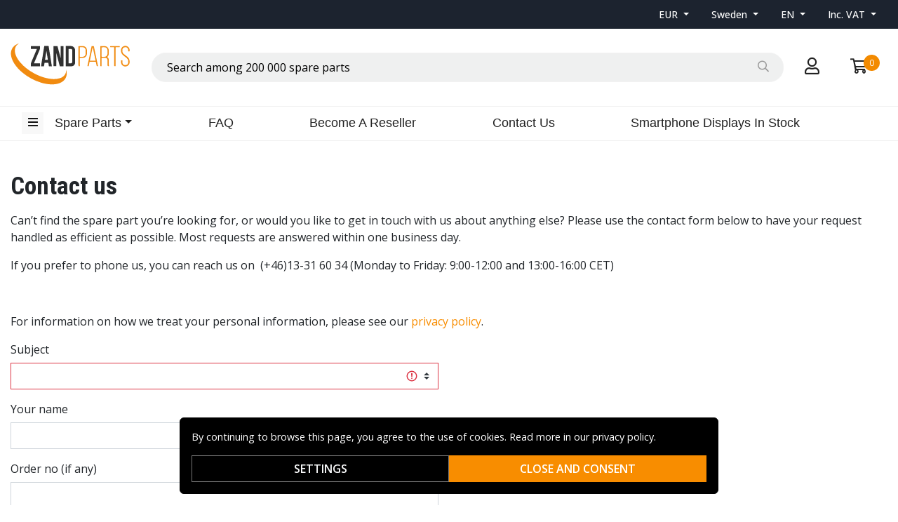

--- FILE ---
content_type: text/html; charset=utf-8
request_url: https://www.zandparts.com/en/contact-form
body_size: 14298
content:
<!doctype html>
<html data-n-head-ssr lang="en" data-n-head="%7B%22lang%22:%7B%22ssr%22:%22en%22%7D%7D">
  <head >
    <meta data-n-head="ssr" charset="utf-8"><meta data-n-head="ssr" name="viewport" content="width=device-width, initial-scale=1"><meta data-n-head="ssr" data-hid="theme-color" name="theme-color" content="#ffffff"><meta data-n-head="ssr" name="format-detection" content="telephone=no"><meta data-n-head="ssr" data-hid="og:title" name="og:title" content="Contact Us"><meta data-n-head="ssr" data-hid="apple-mobile-web-app-title" name="apple-mobile-web-app-title" content="Zandparts"><meta data-n-head="ssr" data-hid="og:image" name="og:image" content="/Zandparts.png"><meta data-n-head="ssr" data-hid="description" name="description" content="general.seo_page_meta_desc"><title>Contact Us | Zandparts</title><link rel="preload" as="style" href="https://fonts.googleapis.com/css2?family=Open+Sans:wght@400;500;600&amp;family=Roboto+Condensed:wght@400;700&amp;display=swap" data-hid="fonts-pre"><link rel="stylesheet" href="https://fonts.googleapis.com/css2?family=Open+Sans:wght@400;500;600&amp;family=Roboto+Condensed:wght@400;700&amp;display=swap" data-hid="fonts"><link data-n-head="ssr" rel="preconnect" href="https://assets.zandgroup.se"><link data-n-head="ssr" rel="icon" href="/Zandparts_favicon.png"><link data-n-head="ssr" rel="alternate" hreflang="sv" href="https://www.zandparts.com/sv/contact-form"><link data-n-head="ssr" rel="alternate" hreflang="en" href="https://www.zandparts.com/en/contact-form"><link data-n-head="ssr" rel="canonical" href="/en/contact-form"><script data-n-head="ssr" data-hid="gtm-script">window['dataLayer']=[];if(!window._gtm_init){window._gtm_init=1;(function(w,n,d,m,e,p){w[d]=(w[d]==1||n[d]=='yes'||n[d]==1||n[m]==1||(w[e]&&w[e][p]&&w[e][p]()))?1:0})(window,navigator,'doNotTrack','msDoNotTrack','external','msTrackingProtectionEnabled');(function(w,d,s,l,x,y){w[x]={};w._gtm_inject=function(i){if(w.doNotTrack||w[x][i])return;w[x][i]=1;w[l]=w[l]||[];function gtag(){w[l].push(arguments);}gtag('consent','default',{'ad_storage':'denied','analytics_storage':'denied','ad_user_data':'denied','ad_personalization':'denied'});w[l].push({'gtm.start':new Date().getTime(),event:'gtm.js'});var f=d.getElementsByTagName(s)[0],j=d.createElement(s);j.defer=true;j.src='https://www.googletagmanager.com/gtm.js?id='+i;f.parentNode.insertBefore(j,f);};w[l]=w[l]||[];w[l].push({originalLocation:d.location.protocol+"//"+d.location.hostname+d.location.pathname+d.location.search,originalReferrer:d.referrer})})(window,document,'script','dataLayer','_gtm_ids','_gtm_inject')};["GTM-M7WRQVS"].forEach(function(i){window._gtm_inject(i)})</script><link rel="stylesheet" href="/_nuxt/css/ce9f718.css"><link rel="stylesheet" href="/_nuxt/css/c26f272.css">
  </head>
  <body >
    <noscript data-n-head="ssr" data-hid="gtm-noscript" data-pbody="true"><iframe src="https://www.googletagmanager.com/ns.html?id=GTM-M7WRQVS&" height="0" width="0" style="display:none;visibility:hidden" title="gtm"></iframe></noscript><div data-server-rendered="true" id="__nuxt"><!----><div id="__layout"><div data-fetch-key="0"><!----><!----><!----> <header class="main-header"><div class="fixed-scroll"><section class="top-bar d-none d-lg-block"><div class="container"><div class="row align-items-center"><div class="col d-flex justify-content-end"><ul class="nav align-items-center"><li class="nav-item b-nav-dropdown dropdown switcher"><a role="button" aria-haspopup="true" aria-expanded="false" href="#" target="_self" class="nav-link dropdown-toggle"><span>
                      EUR
                    </span></a><ul tabindex="-1" class="dropdown-menu"><!----></ul></li> <li class="nav-item b-nav-dropdown dropdown switcher scrollable-switcher"><a role="button" aria-haspopup="true" aria-expanded="false" href="#" target="_self" class="nav-link dropdown-toggle"><span>
                      Sweden
                    </span></a><ul tabindex="-1" class="dropdown-menu"><!----></ul></li> <li class="nav-item b-nav-dropdown dropdown switcher"><a role="button" aria-haspopup="true" aria-expanded="false" href="#" target="_self" class="nav-link dropdown-toggle">
                    EN
                  </a><ul tabindex="-1" class="dropdown-menu"><!----></ul></li> <li class="nav-item b-nav-dropdown dropdown switcher"><a role="button" aria-haspopup="true" aria-expanded="false" href="#" target="_self" class="nav-link dropdown-toggle"><span>
                      Inc. VAT
                    </span> <span style="display:none;">
                      Excl. VAT
                    </span></a><ul tabindex="-1" class="dropdown-menu"><!----></ul></li></ul></div></div></div></section> <div class="container branding d-none d-lg-block"><div class="row mx-0 align-items-center"><div class="col-auto pl-0"><a href="/en" class="nuxt-link-active"><img src="/Zandparts.svg" height="60" alt="Zandparts" class="logo"></a></div> <div class="col"><div dir="auto" class="v-select search-bar vs--single vs--searchable"> <div id="vs6159283__combobox" role="combobox" aria-expanded="false" aria-owns="vs6159283__listbox" aria-label="Search for option" class="vs__dropdown-toggle"><div class="vs__selected-options"> <input placeholder="Search among 200 000 spare parts" aria-autocomplete="list" aria-labelledby="vs6159283__combobox" aria-controls="vs6159283__listbox" type="search" autocomplete="off" value="" class="vs__search"></div> <div class="vs__actions"><button type="button" title="Clear Selected" aria-label="Clear Selected" class="vs__clear" style="display:none;"><svg xmlns="http://www.w3.org/2000/svg" width="10" height="10"><path d="M6.895455 5l2.842897-2.842898c.348864-.348863.348864-.914488 0-1.263636L9.106534.261648c-.348864-.348864-.914489-.348864-1.263636 0L5 3.104545 2.157102.261648c-.348863-.348864-.914488-.348864-1.263636 0L.261648.893466c-.348864.348864-.348864.914489 0 1.263636L3.104545 5 .261648 7.842898c-.348864.348863-.348864.914488 0 1.263636l.631818.631818c.348864.348864.914773.348864 1.263636 0L5 6.895455l2.842898 2.842897c.348863.348864.914772.348864 1.263636 0l.631818-.631818c.348864-.348864.348864-.914489 0-1.263636L6.895455 5z"></path></svg></button> <span class="search-icon"><i class="far fa-search"></i> <i class="far fa-times"></i></span> <div class="vs__spinner" style="display:none;">Loading...</div></div></div> <ul id="vs6159283__listbox" role="listbox" style="display:none;visibility:hidden;"></ul> </div></div> <div class="col-auto"><a href="#" rel="noindex nofollow" class="checkout-link"><i class="far fa-user"></i></a></div> <div class="col-auto"><a href="#" rel="noindex nofollow" class="shopping-bag"><div><i class="far fa-shopping-cart"></i> <div class="count">0</div></div></a></div></div></div> <nav class="navbar navbar-light navbar-expand-lg"><div class="container"><button type="button" title="Menu" class="collapsed toggler"><i class="far fa-bars"></i></button> <div id="nav-collapse" class="navbar-collapse collapse" style="display:none;"><ul class="navbar-nav"><li class="nav-item b-nav-dropdown dropdown d-sm-none d-md-block ml-3"><a role="button" aria-haspopup="true" aria-expanded="false" href="#" target="_self" class="nav-link dropdown-toggle"><span>Spare Parts</span></a><ul tabindex="-1" class="dropdown-menu"><li role="presentation"><a href="/en/category/acer" role="menuitem" target="_self" class="dropdown-item">
                  Acer
                </a></li><li role="presentation"><a href="/en/category/hp" role="menuitem" target="_self" class="dropdown-item">
                  HP
                </a></li><li role="presentation"><a href="/en/category/apple" role="menuitem" target="_self" class="dropdown-item">
                  Apple
                </a></li><li role="presentation"><a href="/en/category/asus" role="menuitem" target="_self" class="dropdown-item">
                  Asus
                </a></li><li role="presentation"><a href="/en/category/emachines" role="menuitem" target="_self" class="dropdown-item">
                  eMachines
                </a></li><li role="presentation"><a href="/en/category/gateway" role="menuitem" target="_self" class="dropdown-item">
                  Gateway
                </a></li><li role="presentation"><a href="/en/category/google" role="menuitem" target="_self" class="dropdown-item">
                  Google
                </a></li><li role="presentation"><a href="/en/category/huawei" role="menuitem" target="_self" class="dropdown-item">
                  Huawei
                </a></li><li role="presentation"><a href="/en/category/lenovo" role="menuitem" target="_self" class="dropdown-item">
                  Lenovo
                </a></li><li role="presentation"><a href="/en/category/lg" role="menuitem" target="_self" class="dropdown-item">
                  LG
                </a></li><li role="presentation"><a href="/en/category/microsoft" role="menuitem" target="_self" class="dropdown-item">
                  Microsoft
                </a></li><li role="presentation"><a href="/en/category/motorola" role="menuitem" target="_self" class="dropdown-item">
                  Motorola
                </a></li><li role="presentation"><a href="/en/category/nokia-2" role="menuitem" target="_self" class="dropdown-item">
                  Nokia
                </a></li><li role="presentation"><a href="/en/category/oneplus" role="menuitem" target="_self" class="dropdown-item">
                  OnePlus
                </a></li><li role="presentation"><a href="/en/category/packard-bell" role="menuitem" target="_self" class="dropdown-item">
                  Packard Bell
                </a></li><li role="presentation"><a href="/en/category/sony" role="menuitem" target="_self" class="dropdown-item">
                  Sony
                </a></li><li role="presentation"><a href="/en/category/samsung" role="menuitem" target="_self" class="dropdown-item">
                  Samsung
                </a></li><li role="presentation"><a href="/en/category/ugreen" role="menuitem" target="_self" class="dropdown-item">
                  UGreen
                </a></li><li role="presentation"><a href="/en/category/xiaomi" role="menuitem" target="_self" class="dropdown-item">
                  Xiaomi
                </a></li></ul></li></ul> <div class="w-100"><ul class="navbar-nav main-nav">
		<li class="nav-item"><a class="nav-link" href="/en/faq">FAQ</a></li>
		<li class="nav-item">
			<a class="nav-link" href="/en/reseller">Become A Reseller</a>
		</li>
		<li class="nav-item">
			<a class="nav-link" href="/en/contact-form">Contact Us</a>
		</li>
		<li class="nav-item">
			<a class="nav-link" href="/en/displays_in_stock">Smartphone Displays In Stock</a>
		</li>
	</ul></div> <!----></div> <a href="/en" target="_self" class="navbar-brand d-sm-block d-lg-none nuxt-link-active"><img src="/Zandparts.svg" height="60" alt="Zandparts" class="logo"></a> <ul class="navbar-nav right-nav"><li class="nav-item login-mobile"><a href="#" target="_self" class="nav-link"><i class="far fa-user"></i></a></li> <li class="nav-item shopping-bag"><a href="#" target="_self" class="nav-link"><div><i class="far fa-shopping-cart"></i> <div class="count">0</div></div></a></li></ul></div></nav> <div class="mobile-search d-lg-none"><div class="container"><div dir="auto" class="v-select search-bar vs--single vs--searchable"> <div id="vs6159284__combobox" role="combobox" aria-expanded="false" aria-owns="vs6159284__listbox" aria-label="Search for option" class="vs__dropdown-toggle"><div class="vs__selected-options"> <input placeholder="Search among 200 000 spare parts" aria-autocomplete="list" aria-labelledby="vs6159284__combobox" aria-controls="vs6159284__listbox" type="search" autocomplete="off" value="" class="vs__search"></div> <div class="vs__actions"><button type="button" title="Clear Selected" aria-label="Clear Selected" class="vs__clear" style="display:none;"><svg xmlns="http://www.w3.org/2000/svg" width="10" height="10"><path d="M6.895455 5l2.842897-2.842898c.348864-.348863.348864-.914488 0-1.263636L9.106534.261648c-.348864-.348864-.914489-.348864-1.263636 0L5 3.104545 2.157102.261648c-.348863-.348864-.914488-.348864-1.263636 0L.261648.893466c-.348864.348864-.348864.914489 0 1.263636L3.104545 5 .261648 7.842898c-.348864.348863-.348864.914488 0 1.263636l.631818.631818c.348864.348864.914773.348864 1.263636 0L5 6.895455l2.842898 2.842897c.348863.348864.914772.348864 1.263636 0l.631818-.631818c.348864-.348864.348864-.914489 0-1.263636L6.895455 5z"></path></svg></button> <span class="search-icon"><i class="far fa-search"></i> <i class="far fa-times"></i></span> <div class="vs__spinner" style="display:none;">Loading...</div></div></div> <ul id="vs6159284__listbox" role="listbox" style="display:none;visibility:hidden;"></ul> </div></div></div></div> <div tabindex="-1" class="b-sidebar-outer mobile-nav"><!----><div tabindex="-1" role="dialog" aria-modal="true" aria-hidden="true" class="b-sidebar shadow bg-light text-dark" style="display:none;"><header class="b-sidebar-header"><strong><a href="/en" class="nuxt-link-active"><img src="/Zandparts.svg" alt="Zandparts" class="logo"></a></strong><button type="button" aria-label="Close" class="close text-dark"><svg viewBox="0 0 16 16" width="1em" height="1em" focusable="false" role="img" aria-label="x" xmlns="http://www.w3.org/2000/svg" fill="currentColor" class="bi-x b-icon bi"><g><path d="M4.646 4.646a.5.5 0 0 1 .708 0L8 7.293l2.646-2.647a.5.5 0 0 1 .708.708L8.707 8l2.647 2.646a.5.5 0 0 1-.708.708L8 8.707l-2.646 2.647a.5.5 0 0 1-.708-.708L7.293 8 4.646 5.354a.5.5 0 0 1 0-.708z"/></g></svg></button></header></div><!----><div class="b-sidebar-backdrop bg-dark" style="display:none;"></div></div></header> <section data-fetch-key="1" class="extra-banner"><!----></section> <!----> <nav class="breadcrumbs" style="display:none;"><div class="container"><ol class="breadcrumb"><li class="breadcrumb-item active"><span aria-current="location">Contact Us</span></li></ol></div></nav> <main class="contact-form"><div class="container"><div><div class="legacy"><h1>Contact us</h1><p>Can’t find the spare part you’re looking for, or would you like to get in touch with us about anything else? Please use the contact form below to have your request handled as efficient as possible. Most requests are answered within one business day.</p><p>If you prefer to phone us, you can reach us on &nbsp;(+46)13-31 60 34&nbsp;(Monday to Friday: 9:00-12:00 and 13:00-16:00&nbsp;CET)</p><p><br></p>

<p>For information on how we treat your personal information, please see our&nbsp;<a href="/en/privacypolicy" target="_blank">privacy policy</a>.</p>
</div><section data-fetch-key="2" class="contact-form"><div class="row"><div class="col-md-6"><form><fieldset class="form-group"><legend tabindex="-1" class="bv-no-focus-ring col-form-label pt-0">Subject</legend><div><select aria-invalid="true" class="custom-select is-invalid"><option value="PartRequestForm">Part request</option><option value="MyOrderForm">My order</option><option value="MyAccountForm">My account</option><option value="Business inquiries">Business inquiries</option><option value="Payment">Payment</option><option value="Other">Other</option></select><!----><!----><!----></div></fieldset> <!----> <fieldset class="form-group"><legend tabindex="-1" class="bv-no-focus-ring col-form-label pt-0">Your name</legend><div><input type="text" value="" class="form-control"><!----><!----><!----></div></fieldset> <fieldset class="form-group"><legend tabindex="-1" class="bv-no-focus-ring col-form-label pt-0">Order no (if any)</legend><div><input type="text" value="" class="form-control"><!----><!----><!----></div></fieldset> <fieldset class="form-group"><legend tabindex="-1" class="bv-no-focus-ring col-form-label pt-0">E-mail</legend><div><input type="text" value="" class="form-control"><!----><!----><!----></div></fieldset> <fieldset class="form-group"><legend tabindex="-1" class="bv-no-focus-ring col-form-label pt-0">Message</legend><div><textarea rows="6" wrap="soft" class="form-control"></textarea><!----><!----><!----></div></fieldset>  <!----> <button type="submit" disabled="disabled" class="btn btn-primary disabled">
          Send
          <!----></button></form></div></div></section></div></div></main> <!----> <!----> <footer class="main-footer"><div class="container"><div class="row mb-3"><div class="col">
				<h4>About Zand Group</h4>
				<ul>
						<li><a href="/en/reseller">Become A Reseller</a></li>
						<li><a href="/en/privacypolicy">Personal Data Policy</a></li>
						<li><a href="/en/about-us">About Us</a></li>
				</ul>
		</div>
		<div class="col">
				<h4>Customer Service</h4>
				<ul>
						<li><a href="/en/faq">FAQ</a></li>
						<li><a href="/en/shipping">Shipping &amp; Returns</a></li>
						<li><a href="/en/payment">Payment Methods</a></li><li><a href="/en/excel-import">Template for Excel import</a><br></li>
						<li><a href="/en/contact-form">Contact Us</a></li>
				</ul>
		</div></div> <div class="row mb-3"><div class="col-md-6 mb-3"><small>
          Copyright © 2025, Zandgroup AB
          <br>
          TRADEMARKS MENTIONED BELONG TO THE OWNER OF EACH TRADEMARK
        </small></div> <div class="col-md-6 payment-methods"><div><img src="/_nuxt/img/stripe.be10f60.svg" alt="stripe" width="63" height="30" loading="lazy" title="Payment method"><img src="/_nuxt/img/bankid.2c2d10c.svg" alt="bankid" width="32" height="30" loading="lazy" title="Payment method"><img src="/_nuxt/img/visa.fc35fff.svg" alt="visa" width="64" height="20" loading="lazy" title="Payment method"><img src="/_nuxt/img/mc.86c2250.svg" alt="mc" width="48" height="30" loading="lazy" title="Payment method"></div></div></div></div></footer> <!----></div></div></div><script>window.__NUXT__=(function(a,b,c,d,e,f,g,h,i,j,k,l,m,n,o,p,q,r,s,t,u,v,w,x,y,z,A,B,C,D,E,F,G,H,I,J,K,L,M,N,O,P,Q,R,S,T,U,V,W,X,Y,Z,_,$,aa,ab,ac,ad,ae,af,ag,ah,ai,aj,ak,al,am,an,ao){return {layout:"default",data:[{title:l,slug:"contact-form",description:c,keywords:c,css:c,blocks:{type:"doc",content:[{type:"richText",attrs:{content:"\u003Ch1\u003EContact us\u003C\u002Fh1\u003E\u003Cp\u003ECan’t find the spare part you’re looking for, or would you like to get in touch with us about anything else? Please use the contact form below to have your request handled as efficient as possible. Most requests are answered within one business day.\u003C\u002Fp\u003E\u003Cp\u003EIf you prefer to phone us, you can reach us on &nbsp;(+46)13-31 60 34&nbsp;(Monday to Friday: 9:00-12:00 and 13:00-16:00&nbsp;CET)\u003C\u002Fp\u003E\u003Cp\u003E\u003Cbr\u003E\u003C\u002Fp\u003E\n\n\u003Cp\u003EFor information on how we treat your personal information, please see our&nbsp;\u003Ca href=\"\u002Fen\u002Fprivacypolicy\" target=\"_blank\"\u003Eprivacy policy\u003C\u002Fa\u003E.\u003C\u002Fp\u003E\n"}},{type:"contactForm",attrs:{thanks:c}}]},noIndex:a,links:[{rel:m,hreflang:"sv",href:"https:\u002F\u002Fwww.zandparts.com\u002Fsv\u002Fcontact-form"},{rel:m,hreflang:"en",href:"https:\u002F\u002Fwww.zandparts.com\u002Fen\u002Fcontact-form"},{rel:"canonical",href:k}]}],fetch:{"0":{scrolled:a,loadTrustpilot:a,showMobileNav:a,searchOpen:a,categories:[{id:"5a251f3b-c589-4324-81a4-1b5c04f5a979",parent_id:c,name:n,slug:o,layout:e,hierarchy:[{name:n,slug:o}],dynamic:a,show_in_menu:b,show_in_main_menu:b,thumb:{url:"https:\u002F\u002Fassets.zandgroup.se\u002Fcategories\u002Fthumb\u002FAcer_2011svgpng_bi6nx4FpjYqgIQvAOiA67.png",width:d,height:"73"},metadata:{hidden_in:[f,g,h,i],show_ghosts:a},has_children:b,has_deals:a},{id:"1f221f60-3eea-495e-8b0b-55498c7dba5e",parent_id:c,name:p,slug:q,layout:e,hierarchy:[{name:p,slug:q}],dynamic:a,show_in_menu:b,show_in_main_menu:b,metadata:{hidden_in:[f,g,h,i],show_ghosts:a},has_children:b,has_deals:a},{id:"195d9f0b-7b96-4ce0-b04c-859e9c711dd5",parent_id:c,name:r,slug:s,layout:e,hierarchy:[{name:r,slug:s}],dynamic:a,show_in_menu:b,show_in_main_menu:b,thumb:{url:"https:\u002F\u002Fassets.zandgroup.se\u002Fcategories\u002Fthumb\u002F2000px-Apple_logo_blacksvgpng_KgFfE1ZEY-usLHn2RT5oh.png",width:d,height:d},metadata:{hidden_in:[f,g,h,i],show_ghosts:a},has_children:b,has_deals:a},{id:"177728fa-4103-499a-aa2f-b2893053b2b7",parent_id:c,name:t,slug:u,layout:e,hierarchy:[{name:t,slug:u}],dynamic:a,show_in_menu:b,show_in_main_menu:b,thumb:{url:"https:\u002F\u002Fassets.zandgroup.se\u002Fcategories\u002Fthumb\u002FASUS_Logosvgpng_fqEiefZprsTv0P1UbTvOh.png",width:d,height:"60"},metadata:{hidden_in:[f,h],show_ghosts:a},has_children:b,has_deals:a},{id:"947a01dd-f0a7-441f-a9fc-a94cf4571506",parent_id:c,name:v,slug:w,layout:e,hierarchy:[{name:v,slug:w}],dynamic:a,show_in_menu:b,show_in_main_menu:b,thumb:{url:"https:\u002F\u002Fassets.zandgroup.se\u002Fcategories\u002Fthumb\u002Femachinespng_jOeAGGSHsdjp6OEnO6Rj2.png",width:d,height:d},metadata:{hidden_in:[f,g,h,i],show_ghosts:a},has_children:b,has_deals:a},{id:"fc52dc0f-7c8b-46eb-9cd6-c107ef2a7921",parent_id:c,name:x,slug:y,layout:e,hierarchy:[{name:x,slug:y}],dynamic:a,show_in_menu:b,show_in_main_menu:b,thumb:{url:"https:\u002F\u002Fassets.zandgroup.se\u002Fcategories\u002Fthumb\u002Fgatewaypng_cidWDL9EIVX7eNYBuiu9j.png",width:d,height:z},metadata:{hidden_in:[f,g,h,i],show_ghosts:a},has_children:b,has_deals:a},{id:"643e1480-708b-43ac-b58f-812566dd3525",parent_id:c,name:A,slug:B,layout:e,hierarchy:[{name:A,slug:B}],dynamic:a,show_in_menu:b,show_in_main_menu:b,thumb:{url:"https:\u002F\u002Fassets.zandgroup.se\u002Fcategories\u002Fthumb\u002Fgooglepng_5UXuKm1kdxak1bUyziER0.png",width:d,height:d},metadata:{hidden_in:[f,g,h,i],show_ghosts:a},has_children:b,has_deals:a},{id:"90ea254b-a6c9-47ff-9c15-43a234ca0496",parent_id:c,name:C,slug:D,layout:e,hierarchy:[{name:C,slug:D}],dynamic:a,show_in_menu:b,show_in_main_menu:b,thumb:{url:"https:\u002F\u002Fassets.zandgroup.se\u002Fcategories\u002Fthumb\u002F58ac4d880aaa10546adf2711png_z45IlgWxt-F-zmrWOpehd.png",width:"299",height:d},metadata:{hidden_in:[f,g,h,i],show_ghosts:a},has_children:b,has_deals:a},{id:"e2ad1c44-e49a-4848-b440-49cb2b5966e9",parent_id:c,name:E,slug:F,layout:e,hierarchy:[{name:E,slug:F}],dynamic:a,show_in_menu:b,show_in_main_menu:b,thumb:{url:"https:\u002F\u002Fassets.zandgroup.se\u002Fcategories\u002Fthumb\u002Flenovo-2-logopng_PtDVh0xQ-cwR8blKbYB5q.png",width:d,height:z},metadata:{hidden_in:[f,g,h,i],show_ghosts:a},has_children:b,has_deals:a},{id:"407674b4-31bd-4140-bdea-0d9f1609e10a",parent_id:c,name:G,slug:H,layout:e,hierarchy:[{name:G,slug:H}],dynamic:a,show_in_menu:b,show_in_main_menu:b,thumb:{url:"https:\u002F\u002Fassets.zandgroup.se\u002Fcategories\u002Fthumb\u002FLG-Logopng_mGimYivT2A2zmjVKAk7Rk.png",width:d,height:"158"},metadata:{hidden_in:[f,g,h,i],show_ghosts:a},has_children:b,has_deals:a},{id:"964e3ae8-945f-4ef7-85ba-356fe7fc5ba9",parent_id:c,name:I,slug:J,layout:e,hierarchy:[{name:I,slug:J}],dynamic:a,show_in_menu:b,show_in_main_menu:b,thumb:{url:"https:\u002F\u002Fassets.zandgroup.se\u002Fcategories\u002Fthumb\u002Fmicrosoft_PNG16png_M5iq45NO1u9SU0L9Nymzo.png",width:d,height:"64"},metadata:{hidden_in:[f,g,h,i],show_ghosts:a},has_children:b,has_deals:a},{id:"5cbb3630-7ff5-46f2-9374-00c201f2779a",parent_id:c,name:K,slug:L,layout:e,hierarchy:[{name:K,slug:L}],dynamic:a,show_in_menu:b,show_in_main_menu:b,thumb:{url:"https:\u002F\u002Fassets.zandgroup.se\u002Fcategories\u002Fthumb\u002FMotorola_logosvgpng_mUObD7c0gygxLfLlVUg4P.png",width:d,height:"226"},metadata:{hidden_in:[f,g,h,i],show_ghosts:a},has_children:b,has_deals:a},{id:"daf22dba-73d4-454b-85f8-b1c32b686b23",parent_id:c,name:M,slug:N,layout:e,hierarchy:[{name:M,slug:N}],dynamic:a,show_in_menu:b,show_in_main_menu:b,thumb:{url:"https:\u002F\u002Fassets.zandgroup.se\u002Fcategories\u002Fthumb\u002FNokia-Logopng_isSI7JllyruWj73mFxigI.png",width:d,height:"51"},metadata:{hidden_in:[f,g,h,i],show_ghosts:a},has_children:b,has_deals:a},{id:"223a358a-3378-4083-95ac-41a00674ff8c",parent_id:c,name:O,slug:P,layout:e,hierarchy:[{name:O,slug:P}],dynamic:a,show_in_menu:b,show_in_main_menu:b,thumb:{url:"https:\u002F\u002Fassets.zandgroup.se\u002Fcategories\u002Fthumb\u002F1280px-OnePlus_logosvgpng_6lb_fEABGy679ZMRitoy3.png",width:d,height:"84"},metadata:{hidden_in:[f,g,h,i],show_ghosts:a},has_children:b,has_deals:a},{id:"d219ff2c-3608-48d9-afda-5ca9d047d465",parent_id:c,name:Q,slug:R,layout:e,hierarchy:[{name:Q,slug:R}],dynamic:a,show_in_menu:b,show_in_main_menu:b,thumb:{url:"https:\u002F\u002Fassets.zandgroup.se\u002Fcategories\u002Fthumb\u002FPackard_Bellpng_Gt_WoD51ORa0yBzUwDiAo.png",width:d,height:"55"},metadata:{hidden_in:[f,g,h,i],show_ghosts:a},has_children:b,has_deals:a},{id:"11784c9a-cb0e-48be-92df-018fea03ea1e",parent_id:c,name:S,slug:T,layout:e,hierarchy:[{name:S,slug:T}],dynamic:a,show_in_menu:b,show_in_main_menu:b,thumb:{url:"https:\u002F\u002Fassets.zandgroup.se\u002Fcategories\u002Fthumb\u002FSony-Logopng_I6Ydg-bloNmWFa9OFGOWE.png",width:d,height:"169"},metadata:{hidden_in:[f,g,h,i],show_ghosts:a},has_children:b,has_deals:a},{id:"003b49ef-fb0b-43ec-91b1-e588972dd429",parent_id:c,name:U,slug:V,layout:e,hierarchy:[{name:U,slug:V}],dynamic:a,show_in_menu:b,show_in_main_menu:b,thumb:{url:"https:\u002F\u002Fassets.zandgroup.se\u002Fcategories\u002Fthumb\u002F2000px-Samsung_Logosvgpng_qx3SLd3TLMFXMtusHttBf.png",width:d,height:"100"},metadata:{hidden_in:[g,i],show_ghosts:a},has_children:b,has_deals:a},{id:"95441733-e44c-4a32-9818-3fcc809f371c",parent_id:c,name:W,slug:X,layout:e,hierarchy:[{name:W,slug:X}],dynamic:a,show_in_menu:b,show_in_main_menu:b,thumb:{url:"https:\u002F\u002Fassets.zandgroup.se\u002Fcategories\u002Fthumb\u002Fb46a535e-d616-41ee-86d9-398ace516fac.png",width:d,height:"154"},metadata:{hidden_in:[h,g,f,i],show_ghosts:a},has_children:b,has_deals:a},{id:"5e0f6ef6-fcc3-4d0f-be79-a7f75ffcdd34",parent_id:c,name:Y,slug:Z,layout:e,hierarchy:[{name:Y,slug:Z}],dynamic:a,show_in_menu:b,show_in_main_menu:b,thumb:{url:"https:\u002F\u002Fassets.zandgroup.se\u002Fcategories\u002Fthumb\u002F600px-Xiaomi_logosvgpng_IU2BXH3dGogmekVbUTuxb.png",width:d,height:d},metadata:{hidden_in:[f,g,h,i],show_ghosts:a},has_children:b,has_deals:a}]},"1":{deal:c},"2":{topics:[{short:"PartRequestForm",topic:"Part request",help:c},{short:"MyOrderForm",topic:"My order",help:c},{short:"MyAccountForm",topic:"My account",help:c},{short:_,topic:_,help:c},{short:$,topic:$,help:c},{short:aa,topic:aa,help:c}],tips:[],sending:a,errorSending:a,messageSent:a,form:{topic:c,name:c,order_number:c,email:c,message:c},emailRegex:/^(([^<>()[\]\\.,;:\s@"]+(\.[^<>()[\]\\.,;:\s@"]+)*)|(".+"))@((\[[0-9]{1,3}\.[0-9]{1,3}\.[0-9]{1,3}\.[0-9]{1,3}])|(([a-zA-Z\-0-9]+\.)+[a-zA-Z]{2,}))$/}},error:c,state:{cart:{open:a,vat:b,postalCode:c,shippingMethod:c,shippingMethodCE:a,paymentMethod:c,servicePoint:c,items:[],checkoutID:c,klarna:{id:c,locale:c},stripe:{id:c,locale:c},invoice:{id:c,locale:c},walley:{b2c:{id:c,locale:c},b2b:{id:c,locale:c}},internal:a,campaignData:c},crumbs:{items:[{text:l,to:k}]},discount:{items:[],rejected:[],global:0,specificGroupMax:{},excludedGroupMax:[],specificCatMax:{}},experiment:{variants:{}},filter:{open:a},gtm:{},history:{items:[]},layout:{footer:{columns:"\u003Cdiv class=\"col\"\u003E\n\t\t\t\t\u003Ch4\u003EAbout Zand Group\u003C\u002Fh4\u003E\n\t\t\t\t\u003Cul\u003E\n\t\t\t\t\t\t\u003Cli\u003E\u003Ca href=\"\u002Fen\u002Freseller\"\u003EBecome A Reseller\u003C\u002Fa\u003E\u003C\u002Fli\u003E\n\t\t\t\t\t\t\u003Cli\u003E\u003Ca href=\"\u002Fen\u002Fprivacypolicy\"\u003EPersonal Data Policy\u003C\u002Fa\u003E\u003C\u002Fli\u003E\n\t\t\t\t\t\t\u003Cli\u003E\u003Ca href=\"\u002Fen\u002Fabout-us\"\u003EAbout Us\u003C\u002Fa\u003E\u003C\u002Fli\u003E\n\t\t\t\t\u003C\u002Ful\u003E\n\t\t\u003C\u002Fdiv\u003E\n\t\t\u003Cdiv class=\"col\"\u003E\n\t\t\t\t\u003Ch4\u003ECustomer Service\u003C\u002Fh4\u003E\n\t\t\t\t\u003Cul\u003E\n\t\t\t\t\t\t\u003Cli\u003E\u003Ca href=\"\u002Fen\u002Ffaq\"\u003EFAQ\u003C\u002Fa\u003E\u003C\u002Fli\u003E\n\t\t\t\t\t\t\u003Cli\u003E\u003Ca href=\"\u002Fen\u002Fshipping\"\u003EShipping &amp; Returns\u003C\u002Fa\u003E\u003C\u002Fli\u003E\n\t\t\t\t\t\t\u003Cli\u003E\u003Ca href=\"\u002Fen\u002Fpayment\"\u003EPayment Methods\u003C\u002Fa\u003E\u003C\u002Fli\u003E\u003Cli\u003E\u003Ca href=\"\u002Fen\u002Fexcel-import\"\u003ETemplate for Excel import\u003C\u002Fa\u003E\u003Cbr\u003E\u003C\u002Fli\u003E\n\t\t\t\t\t\t\u003Cli\u003E\u003Ca href=\"\u002Fen\u002Fcontact-form\"\u003EContact Us\u003C\u002Fa\u003E\u003C\u002Fli\u003E\n\t\t\t\t\u003C\u002Ful\u003E\n\t\t\u003C\u002Fdiv\u003E",message:j,messageHidden:b},header:{message:j,messageHidden:b,menu:"\u003Cul class=\"navbar-nav main-nav\"\u003E\n\t\t\u003Cli class=\"nav-item\"\u003E\u003Ca class=\"nav-link\" href=\"\u002Fen\u002Ffaq\"\u003EFAQ\u003C\u002Fa\u003E\u003C\u002Fli\u003E\n\t\t\u003Cli class=\"nav-item\"\u003E\n\t\t\t\u003Ca class=\"nav-link\" href=\"\u002Fen\u002Freseller\"\u003EBecome A Reseller\u003C\u002Fa\u003E\n\t\t\u003C\u002Fli\u003E\n\t\t\u003Cli class=\"nav-item\"\u003E\n\t\t\t\u003Ca class=\"nav-link\" href=\"\u002Fen\u002Fcontact-form\"\u003EContact Us\u003C\u002Fa\u003E\n\t\t\u003C\u002Fli\u003E\n\t\t\u003Cli class=\"nav-item\"\u003E\n\t\t\t\u003Ca class=\"nav-link\" href=\"\u002Fen\u002Fdisplays_in_stock\"\u003ESmartphone Displays In Stock\u003C\u002Fa\u003E\n\t\t\u003C\u002Fli\u003E\n\t\u003C\u002Ful\u003E",menuHidden:a},modal:{login:a,changePassword:b}},region:{countries:[{code:"AU",name:"Australia"},{code:"AT",name:"Austria"},{code:"BE",name:"Belgium"},{code:"BA",name:"Bosnia and Herzegovina"},{code:"BG",name:"Bulgaria"},{code:"CA",name:"Canada"},{code:"CN",name:"China"},{code:"HR",name:"Croatia"},{code:"CY",name:"Cyprus"},{code:"CZ",name:"Czech Republic"},{code:"DK",name:"Denmark"},{code:"EG",name:"Egypt"},{code:"EE",name:"Estonia"},{code:"FI",name:"Finland"},{code:"FR",name:"France"},{code:"DE",name:"Germany"},{code:"GI",name:"Gibraltar"},{code:"GB",name:"Great Britain"},{code:"GR",name:"Greece"},{code:"GP",name:"Guadeloupe"},{code:"GG",name:"Guernsey"},{code:"HU",name:"Hungary"},{code:"IS",name:"Iceland"},{code:"IE",name:"Ireland"},{code:"IL",name:"Israel"},{code:"IT",name:"Italy"},{code:"JP",name:"Japan"},{code:"JE",name:"Jersey"},{code:"JO",name:"Jordan"},{code:"KW",name:"Kuwait"},{code:"LV",name:"Latvia"},{code:"LI",name:"Liechtenstein"},{code:"LT",name:"Lithuania"},{code:"LU",name:"Luxembourg"},{code:"MT",name:"Malta"},{code:"MQ",name:"Martinique"},{code:"MD",name:"Moldova"},{code:"MC",name:"Monaco"},{code:"NZ",name:"New Zealand"},{code:"MK",name:"North Macedonia"},{code:"NO",name:"Norway"},{code:"PL",name:"Poland"},{code:"PT",name:"Portugal"},{code:"RE",name:"Reunion"},{code:"RO",name:"Romania"},{code:"BL",name:"Saint Barthélemy"},{code:"SK",name:"Slovakia"},{code:"SI",name:"Slovenia"},{code:"ZA",name:"South Africa"},{code:"KR",name:"South Korea"},{code:"ES",name:"Spain"},{code:"SE",name:"Sweden"},{code:"CH",name:"Switzerland"},{code:"TW",name:"Taiwan"},{code:"TH",name:"Thailand"},{code:"NL",name:"The Netherlands"},{code:"TR",name:"Turkey"},{code:"AE",name:"United Arab Emirates"},{code:"US",name:"United States"}],currencies:[{id:1,code:"SEK"},{id:4,code:"EUR"},{id:6,code:"GBP"},{id:7,code:"USD"}],currency:c},i18n:{routeParams:{}},auth:{user:c,loggedIn:a,strategy:"myAccount"}},serverRendered:b,routePath:k,config:{secureCookies:b,axios:{browserBaseURL:ab},gtm:{id:"GTM-M7WRQVS"},stripe:{publishedKey:"pk_live_51PFry4ISQPGcQyxD4xB5USRF34dFjbcTT73ZKaUdIFRoYXb4Mm1fy0LNgmsPCyOyt5oIx0f870jW3Xb9EIMM4Bhy004mWCPjgm"},walley:{checkoutScript:"https:\u002F\u002Fcheckout.collector.se\u002Fcollector-checkout-loader.js"},trustpilot:void 0,cableSelector:{leftAttributeID:"80f2f984-4e64-4c2e-8ed6-9d9f346a7a07",rightAttributeID:"3af551e5-9620-4204-a14c-b6621719d0c8"},pagePreviewOrigin:"https:\u002F\u002Fmanager.zandgroup.se",_app:{basePath:ab,assetsPath:"\u002F_nuxt\u002F",cdnURL:c}},__i18n:{langs:{en:{order:{not_traceable:j,shipping_fee:j,total_order_confirmation:j,track_shipping:j,received:j,picked:j,sent:j},cart:{download_order:"Download cart",upload_order_file:"Upload Order\n"},category:{description_template:"Spare Parts for {hierarchy}. If you can't find the spare part you're looking for please contact us and we will help you. You can also use the Support button in the bottom right corner.",title_template:"Spare Parts for {hierarchy}"},contact:{message:"Message",name:"Your name",order_number:"Order no (if any)",topic:"Subject"},newsletter:{unsubscribed:"Unsubscribed",subscribe_accept:"Yes, subscribe to the newsletter for news, offers and recommendations. (You can unsubscribe at any time).  Please read our Privacy Policy on how we process your data.",newsletter:"Newsletter",form_thanks:"Thank you for subscribing! Here's your discount code: {0}",form_disclaimer:"Subscribe to the newsletter for news, offers and recommendations. (You can unsubscribe at any time).  Please read our Privacy Policy on how we process your data.",subscribe:"Subscribe to our newsletter",unsubscribe:"Unsubscribe",subscribed:"You were subscribed to the newsletter from {0}"},product_order:{created_desc:"Newest",discount_desc:"Maximum discount",price_asc:"Lowest Price",price_desc:"Highest Price",rank_desc:"Most Popular",score_desc:"Highest rating",sort_order:"Sort order"},product:{choose_brand:"Choose brand",adjusted_quantity:"Quantity has been adjusted",bulk_order_success:"Thank you! We will contact you shortly",fits_brand:"Fits the brand",product_upselling_price:"total bundle price",bulk_order:"Order larger quantities",bulk_order_description:"Please enter details below, and we will return with a quotation",sku:"SKU",choose_model:"Choose model",products:ac,set_an_amount:"Set an amount",category:"Category",back_in_stock:"{stock} pcs are expected back in stock {estimated_at}",purchased_together:"Products purchased together",top_category_products:"Top Products in",select_amount:"Select amount",usp_fast_delivery:ad,choose_another_combination:"The combination is missing, please choose another one",number_of_items:"Number of items",view_history:"You have viewed",phone_model_selector:"Find your accessory right away",usp_free_delivery:ae,select_options:"Select options",manufacturer:"Manufacturer",accessories:"Accessories",car_battery_check_2:"If your car is equipped with a start\u002Fstop funcion, select a battery marked start\u002Fstop.",car_battery_check_3:"Choose the battery with the most amp hours (Ah) if you your car is equipped with a fuel heater or similar.",read_about_attributes:"Read about the attributes",search_hits:"Your search resulted in {hits} hits",categories:"Categories",brand:"Brand",buy_more:"Buy {0} or more for",car_battery_check_1:"Always check the measures, as well as the positioning of the terminals, on your current battery before purchase.",add_package_to_shopping_cart:"Add Package To Cart",complete_package:"Complete package",search_results:"Searched for: {term}",pc:"pcs",that_fits:"That fits",tags:"Tags",price_starts_at:"From {0}",bulk_buy:"Buy {quantity} pcs",bulk_order_delivery:"Preferred delivery",notify_description:"Enter your email address below and we will notify you then the product is back in stock!",similar_products:af,order_in_bulk:"Order larger quantities? Get a quotation here",reviews:"Reviews",in_stock:"In stock",related_products:af,car_battery_search:"New car battery? Enter your license plate number",description:"Description",notify_success:"{product}  is now beeing monitored for youg. As soon as the product is available for purchase you will receive an email from us.",spare_parts:"Spare Parts",alternative_products:"Available Alternatives"},customer:{vat_number:"VAT Number",reference:"Reference",select_reason:"Select  reason",subscription_cancel_are_you_sure:"Are you sure you want to cancel the subscription?",subscriptions:"My subscriptions",registration_sucess:"Registration successful. You can now login through email and password\n",billing_address_primary:ag,company_info:"Company Information",pause_subscription:"Pause the subscription",given_name:"First name",national_identification_number:"Social security number",no_reclaims_returns:"You have no registered reclaims",password_link_sent:"An email about how to reset your password has been sent to {email}.",phone:"Phone",update_password:"Update your password",quantity_to_reclaim:"Choose the quantity to reclaim",extra_address:"Additional address row",org_number:"Corporate identity number",postal_code:ah,returns_reclaims:"Returns\u002Freclaims",reclaim:"Reclaim",customer_registration_sucess:"Dear customer,\nThank you for registering an account at spares.se. You can now log in with your email address and selected password to access our wide range of spare parts. If you ever have any questions and can't find the answer in our FAQ section, please contact us at order@spares.se.\n\nOne of our sales representatives will reach out to you in the coming days.\nBest regards,\n\nThe Spares Nordic team",faq:"Frequently Asked Questions",delivery_address:"Delivery address",password_too_short:"Password to short (at least {chars} characters)",password_updated:"Your password has been updated",select_products:ac,upload_reclaim_image:"Upload one or more pictures that describes the issue",lastname:"Last name",delivery_postal_code:"Postal Code",select_type:"Select  type",no_return_shipping:"I will care for the shipping myself",orders:"Orders",organization_name:"Company name",reclaim_reason:"Reason for reclaim",follow_reference:"Click the tracking number to track your order",delivery_address_primary:"Delivery Address",show_billing_address:"Same Billing Address",order:"ORDER",login:"Log in",passwords_doesnt_match:"The passwords do not match",cancel_subscription:"Cancel the subscription",address:"Address",change_password:"Your password can be updated below",family_name:"Family name",new_password:"Enter your desired password",profile:"Customer profile",reclaim_reason_feedback:"Max {0} characters",return_registered:"Your return has been registered",edit_profile:"Edit profile",delivery_address_secondary:"Delivery Address 2",start_return_reclaim:"Start your reclaim",city:"City",my_account:"Customer account",subscription:ai,quantity_to_return:"Choose the quantity to return",return:"Return",billing_address_title:ag,logout:"Logout",password:aj,my_order:"Manage your order",offers:"Offers",account:"Account",subscription_next_order:"Next order",no_offers:"You have no registered offers",company_name:"Company Name",return_recalim_email:j,order_shipping:j,order_updated:j,dashboard:"Dashboard",subscription_interval:"Interval",wrong_username_or_password:"Wrong username or password",firstname:"First Name",return_number:"Return number: {returnNumber}",wrong_orderno_or_email:"Wrong order number and\u002For e-mail",billing_postal_code:"Billing Postal Code",no_subscriptions:"You currently have no subscriptions",forgot_password:"Forgot your password?",repeat_new_password:"Repeat desired password",resume_subscription:"Resume the subscription",subscription_pause_are_you_sure:"Are you sure you want to pause the subscription?",country:ak,no_orders:"You have no registered orders",username:"Username",billing_address_secondary:"Billing Address 2",track_shipping:j,create_account:"Create account",reclaim_reason_help:"Please describe, as detailed as possible, what is wrong with the product",not_traceable:"Not traceable",customer_registration_error:"An error occurred. Contact order@spares.se if the issue remains\n",billing_address:"Billing address",currency:"Currency",delivery_address_title:"Delivery Address\n",vat_coporate_identity:"VAT or Corporate Identity Number "},offers:{expires_at:"This offer expires at"},shipping:{express_shipping:"Express Shipping",express_tooltip_info:"We will send your package the same day if you order before 3:00 PM"},checkout:{order_failed:"Your purchase could not be completed",show_payment_methods:"Display Payment option",order_received:"Your order has been received!",subscription_interval:"Enter subscription interval:",total_incl_vat:"Total price incl. VAT",deducted_discount:al,ordinary_price:"Regular price",checkout:"Checkout",free_shipping_threshold:"Shop for an additional {amount} and this option will be free of charge",order_number:"Order no",enter_postal_code:ah,customer_details:"Personal and order details",payment_method:"Payment option",select_service_point:"Select service point",subscription_info:"Start your subscription! Select interval. You may change or cancel you subscription at any time, without any cost. Your subscription comprises the products below: ",shipping_price:am,shopping_as:"I make this purchase as a",accept_subscription:"Yes please! Choose interval:",complete_order:"Confirm purchase",payment_reference:"Payment reference",shopping_as_consumer:"Private person",delivery:an,invoice_info:"Invoice details",order_confirmation_sent:"We will send you an order confirmation to {email}  shortly",product_offers:"Do not miss theese bonus offers",show_shipping_methods:"Display delivery option",terms:"Purchasing terms",confirmation:"Confirmation",lookup_address:"Get address",continue_to_payment:"Proceed to payment",decline_subscription:"No, thank you!",invoice_email:"E-mail, invoice",order_failed_description:"Your order has not been registered. Either the purchase has been cancelled or a paymet error has occurred. The order has not been saved and no money have been withdrawn from your account.",unavailable_payment_method:"The chosen payment option is unavailable. Please choose another and try again",cart_and_checkout:"Cart and Checkout",accept_terms:"By clicking Confirm purchase I approve of {terms} and recognise that the order implies a payment liability",shopping_as_company:"Company",total_excl_vat:"Total price excl. VAT",separate_invoice_address:"Separate billing address?",shipping_method:"Freight method",country_and_currency:"Country and currency"},cookie:{analytics_title:"Analysis and statistics",close_and_consent:"Close and consent",personalization_title:"Personalization",save:"Save and close",allow_all:"Accept all",marketing_desc:"Marketing cookies are used for advertising where, with the help of our partners, we can communicate the type of offers that we deem most relevant to you and your preferences.",necessary_desc:"Necessary cookies enable basic functions that ensure the website operates securely and correctly. Therefore, they cannot be switched off. These cookies manage, among other things, page navigation, the next step in the purchase process, and logged-in status.",marketing_title:"Marketing",necessary_title:"Strictly necessary",settings:"Settings",personalization_desc:"Personalization cookies are used to tailor your website experience to your preferences, purchase history, and history of navigation. This provides you with more relevant offers and a better user experience.",analytics_desc:"These cookies provide us with information on how the user experience of our website operates and enables us to work on improvements to user-friendliness, customer service, and similar features."},product_status:{draft:"Draft",denied:"Denied",approved:"Approved",for_sale:"For sale",in_review:"Pending review"},stock_status:{"sold-out":"Sold out","in-stock":"In stock for immediate delivery",limited:"Only a few in stock","back-order-quick":"Will be sent in 3-5 business days","back-order-slow":"Will be sent in 5-7 business days","out-of-stock-hidden":"Out of stock (hidden)",presale:"Expected back in stock {estimated_at}","back-order":"Order Item - shipped when in stock","drop-shipping":"Sent directly from our supplier","out-of-stock":"Temporarily out of stock"},subscription:{how_often:"How often do you want us to send to you?",refuse:"No thanks!",start_subscription:"Start your subscription! ",subscription:ai,accept:"Yes please! ",description:"Choose your interval. You can change or cancel you subscription at any time, without any cost."},general:{filter:"Filter",close:"Close",seo_title:"{name} | Zandparts",notify:"Notify",show_all:"Show all",home:"Home",unknown_error:"Something went wrong, please try again later.",VAT:ao,read_more:"Read more",add_to_cart:"Add to cart",trackingid_unavalible:j,next_delivery:"Next delivery in",next:"Next",view_all:"VIEW ALL",share:"Share",save:"Save",vat_switch_excl:"Excl. VAT",try_again:"Try again",unknown_link_expired:j,search:"Search among 200 000 spare parts",yes:"Yes",vat:ao,cookies_deny:"Only essential",ends_in:"Ends in",choose_file_placeholder:"Choose picture",no_products_found:"No products found",loading:"Loading",created_at:"Created at",vat_switch_incl:"Inc. VAT",all:"All",buy:"Buy",current_deal:"Deal of the day",invalid_link:"The link is unvalid",previous:"Previous",cookies_accept:"Accept",cancel:"Cancel",shipping:am,empty_cart:"No products in the cart.",no_results:"No results found.",quantity:"Quantity",no:"No",start:"Start",name:"Name",show_more:"Show  more",display_less:"Show less",cart_summary:"Summation",email:"E-mail",back:"Back",select:"Select",subtotal:"Subtotal",show_less:"Show  less",information:"Information",send:"Send",help:"HELP",clear_filters:"Clear filters",total:"Total",display_more:"Show more",total_discount:al,added_to_cart:"{0} has been added to your cart.",country:ak,drop_file_placeholder:"Drop picture",weekdays:"week days",cart:"Cart",removed_unavailable:"{0} has been removed from your cart because it can no longer be purchased. Please contact us if you need assistance.",amount:"Amount",trademark:"TRADEMARKS MENTIONED BELONG TO THE OWNER OF EACH TRADEMARK",includes_paren:"(includes {0})",product:"Product",saved:"Saved",incl_vat:"incl. VAT",excl_vat:"excl. VAT",seo_category_meta_desc:"{title}",password:aj},usp:{shipping_title:an,one:"Authorized distributor",fast_deliveries_title:ad,secure_checkout_title:"100% Secure Checkout",shipping_desc:"Always free delivery",three:"24h delivery service*",free_delivery_top:ae,free_delivery_desc:"On all orders above £29",return_policy_desc:"Allways 30 days",return_policy_title:"Return policy",two:"+2500 parcels shipped every day",free_delivery_title:"Free delivery",secure_checkout_desc:"Secure checkout with Walley",invoice_title:"Invoice",invoice_desc:"Without extra cost"},coupon:{apply:"Apply coupon",enter_code:"Click here to enter your code",check_balance:"Check Balance",gift_cards:"Gift cards",please_apply:"If you have a coupon code, please apply it below. NOTE: Coupons do not work on already discounted products.",gift_card_or_coupon:"Gift card \u002F coupon?",not_applicable:"Sorry, this coupon is not applicable to your cart contents.",code:"Coupon code",coupons:"Coupons"},review:{anonymous:"I prefer to be anonymous",review:"Review"}}}}}}(false,true,null,"300","sub-category-image",9,12,10,11,"","\u002Fen\u002Fcontact-form","Contact Us","alternate","Acer","acer","HP","hp","Apple","apple","Asus","asus","eMachines","emachines","Gateway","gateway","225","Google","google","Huawei","huawei","Lenovo","lenovo","LG","lg","Microsoft","microsoft","Motorola","motorola","Nokia","nokia-2","OnePlus","oneplus","Packard Bell","packard-bell","Sony","sony","Samsung","samsung","UGreen","ugreen","Xiaomi","xiaomi","Business inquiries","Payment","Other","\u002F","Products","Fast deliveries","Free delivery over £29","Related products","Billing Address","Postal code","Subscription","Password","Country","Discount","Shipping","Delivery","VAT"));</script><script src="/_nuxt/7081905.js" defer async></script><script src="/_nuxt/26ab148.js" defer async></script><script src="/_nuxt/3be897d.js" defer async></script><script src="/_nuxt/abfc548.js" defer async></script><script src="/_nuxt/a4d1b70.js" defer async></script><script src="/_nuxt/deaf83a.js" defer async></script>
  </body>
</html>


--- FILE ---
content_type: text/css
request_url: https://www.zandparts.com/_nuxt/css/c26f272.css
body_size: 48
content:
.contact-form{padding-bottom:3em}.contact-form p{margin:1em 0}.contact-form .help{background:#ffdb86;border:1px solid #ffbc20;margin-bottom:15px;padding:10px 12px}.contact-form .help a{color:#000;font-weight:500}.contact-form .tip{background:#fbfbfb;border:1px solid #ddd;margin-bottom:15px;padding:10px 12px}.contact-form .tip p{margin-bottom:0}

--- FILE ---
content_type: text/css
request_url: https://www.zandparts.com/_nuxt/css/39ba8c2.css
body_size: 112
content:
main.home{padding-top:0!important}main.home .info{color:#222}main.home .info h2{margin-bottom:.8em;text-align:center}main.home .info h4{font-size:20px;margin:1.3em 0 .8em}main.home .brand-block__image-link{align-items:center;display:flex;height:120px;justify-content:center;padding:1.875rem 0}main.home .brand-block__image-link img{max-height:100%;max-width:100%;width:auto}main.home .teasers{margin-top:3rem}

--- FILE ---
content_type: text/javascript
request_url: https://www.zandparts.com/_nuxt/7081905.js
body_size: 2446
content:
!function(d){function e(data){for(var e,t,r=data[0],o=data[1],l=data[2],i=0,h=[];i<r.length;i++)t=r[i],Object.prototype.hasOwnProperty.call(n,t)&&n[t]&&h.push(n[t][0]),n[t]=0;for(e in o)Object.prototype.hasOwnProperty.call(o,e)&&(d[e]=o[e]);for(m&&m(data);h.length;)h.shift()();return f.push.apply(f,l||[]),c()}function c(){for(var d,i=0;i<f.length;i++){for(var e=f[i],c=!0,t=1;t<e.length;t++){var r=e[t];0!==n[r]&&(c=!1)}c&&(f.splice(i--,1),d=o(o.s=e[0]))}return d}var t={},r={39:0},n={39:0},f=[];function o(e){if(t[e])return t[e].exports;var c=t[e]={i:e,l:!1,exports:{}};return d[e].call(c.exports,c,c.exports,o),c.l=!0,c.exports}o.e=function(d){var e=[],c=function(){try{return document.createElement("link").relList.supports("preload")}catch(d){return!1}}();r[d]?e.push(r[d]):0!==r[d]&&{5:1,8:1,17:1,18:1,19:1,20:1,21:1,22:1,23:1,24:1,25:1,27:1,28:1,29:1,30:1,31:1,33:1,34:1,36:1,37:1,38:1,45:1,46:1,47:1,48:1,50:1,52:1,53:1,54:1,55:1,56:1,57:1,58:1,59:1,60:1,61:1,62:1,63:1,64:1,65:1,66:1}[d]&&e.push(r[d]=new Promise((function(e,t){for(var n="css/"+{0:"d41d8cd",1:"d41d8cd",2:"d41d8cd",3:"d41d8cd",4:"d41d8cd",5:"9a7fa08",6:"d41d8cd",7:"d41d8cd",8:"07ce9e5",9:"d41d8cd",10:"d41d8cd",13:"d41d8cd",14:"d41d8cd",15:"d41d8cd",16:"d41d8cd",17:"2816eb3",18:"4dc63e7",19:"00d2bdb",20:"39ba8c2",21:"c4cd0d2",22:"fed53b7",23:"abc1e13",24:"fcaf9bf",25:"3a5da53",26:"d41d8cd",27:"a134122",28:"feef722",29:"6841b25",30:"015de40",31:"c7c26c6",32:"d41d8cd",33:"96e4064",34:"c27ba0d",35:"d41d8cd",36:"ff01b6f",37:"1c4c9fd",38:"d75392b",41:"d41d8cd",42:"d41d8cd",43:"d41d8cd",44:"d41d8cd",45:"9ace49d",46:"76ac51d",47:"c26f272",48:"74ee392",49:"d41d8cd",50:"c3eba5a",51:"d41d8cd",52:"72e4847",53:"b9691ca",54:"d94e6af",55:"b4eb0da",56:"a5c8d0b",57:"5da160f",58:"d791a31",59:"605d82a",60:"4686e17",61:"ac7c97b",62:"92052b8",63:"2e79fca",64:"9a5aa8a",65:"44df111",66:"44df111",67:"d41d8cd",68:"d41d8cd",69:"d41d8cd",70:"d41d8cd",71:"d41d8cd"}[d]+".css",f=o.p+n,l=document.getElementsByTagName("link"),i=0;i<l.length;i++){var h=(y=l[i]).getAttribute("data-href")||y.getAttribute("href");if(!("stylesheet"!==y.rel&&"preload"!==y.rel||h!==n&&h!==f))return e()}var m=document.getElementsByTagName("style");for(i=0;i<m.length;i++){var y;if((h=(y=m[i]).getAttribute("data-href"))===n||h===f)return e()}var v=document.createElement("link");v.rel=c?"preload":"stylesheet",c?v.as="style":v.type="text/css",v.onload=e,v.onerror=function(e){var c=e&&e.target&&e.target.src||f,n=new Error("Loading CSS chunk "+d+" failed.\n("+c+")");n.code="CSS_CHUNK_LOAD_FAILED",n.request=c,delete r[d],v.parentNode.removeChild(v),t(n)},v.href=f,document.getElementsByTagName("head")[0].appendChild(v)})).then((function(){if(r[d]=0,c){var e=document.createElement("link");e.href=o.p+"css/"+{0:"d41d8cd",1:"d41d8cd",2:"d41d8cd",3:"d41d8cd",4:"d41d8cd",5:"9a7fa08",6:"d41d8cd",7:"d41d8cd",8:"07ce9e5",9:"d41d8cd",10:"d41d8cd",13:"d41d8cd",14:"d41d8cd",15:"d41d8cd",16:"d41d8cd",17:"2816eb3",18:"4dc63e7",19:"00d2bdb",20:"39ba8c2",21:"c4cd0d2",22:"fed53b7",23:"abc1e13",24:"fcaf9bf",25:"3a5da53",26:"d41d8cd",27:"a134122",28:"feef722",29:"6841b25",30:"015de40",31:"c7c26c6",32:"d41d8cd",33:"96e4064",34:"c27ba0d",35:"d41d8cd",36:"ff01b6f",37:"1c4c9fd",38:"d75392b",41:"d41d8cd",42:"d41d8cd",43:"d41d8cd",44:"d41d8cd",45:"9ace49d",46:"76ac51d",47:"c26f272",48:"74ee392",49:"d41d8cd",50:"c3eba5a",51:"d41d8cd",52:"72e4847",53:"b9691ca",54:"d94e6af",55:"b4eb0da",56:"a5c8d0b",57:"5da160f",58:"d791a31",59:"605d82a",60:"4686e17",61:"ac7c97b",62:"92052b8",63:"2e79fca",64:"9a5aa8a",65:"44df111",66:"44df111",67:"d41d8cd",68:"d41d8cd",69:"d41d8cd",70:"d41d8cd",71:"d41d8cd"}[d]+".css",e.rel="stylesheet",e.type="text/css",document.body.appendChild(e)}})));var t=n[d];if(0!==t)if(t)e.push(t[2]);else{var f=new Promise((function(e,c){t=n[d]=[e,c]}));e.push(t[2]=f);var l,script=document.createElement("script");script.charset="utf-8",script.timeout=120,o.nc&&script.setAttribute("nonce",o.nc),script.src=function(d){return o.p+""+{0:"89d2c56",1:"b18059a",2:"ff07677",3:"13dc934",4:"c6fe265",5:"22e9fcb",6:"db1d963",7:"89cebc9",8:"0bdb8d5",9:"26a878f",10:"5293486",13:"e5a1685",14:"08ef91a",15:"26ab148",16:"fb1564f",17:"a4c9a15",18:"83c8b29",19:"32e3104",20:"1c79bac",21:"25275f5",22:"420e90f",23:"005ad41",24:"6ea902d",25:"48ecc9c",26:"cdc289b",27:"aece78f",28:"0998993",29:"0c0be8d",30:"5d1fdcb",31:"c13cc7a",32:"c0adbfd",33:"2c586e4",34:"c51c8d3",35:"a021f06",36:"1b828cf",37:"763b5e9",38:"7c452b9",41:"78c504a",42:"c54c8c9",43:"aceaf18",44:"82780cd",45:"7e8fd9c",46:"49bea45",47:"3be897d",48:"340055e",49:"4257fb7",50:"0d6e215",51:"90353fc",52:"91c22fa",53:"fcbf59a",54:"a473a34",55:"00a4e46",56:"bbae45f",57:"03d6d68",58:"fd08712",59:"5b0ba91",60:"91c73b8",61:"1063793",62:"746a05d",63:"a76fdc4",64:"95b9e7a",65:"91b0684",66:"fcc2afa",67:"f63332d",68:"b1bf33e",69:"cd66260",70:"10a54e2",71:"ba2dea7"}[d]+".js"}(d);var h=new Error;l=function(e){script.onerror=script.onload=null,clearTimeout(m);var c=n[d];if(0!==c){if(c){var t=e&&("load"===e.type?"missing":e.type),r=e&&e.target&&e.target.src;h.message="Loading chunk "+d+" failed.\n("+t+": "+r+")",h.name="ChunkLoadError",h.type=t,h.request=r,c[1](h)}n[d]=void 0}};var m=setTimeout((function(){l({type:"timeout",target:script})}),12e4);script.onerror=script.onload=l,document.head.appendChild(script)}return Promise.all(e)},o.m=d,o.c=t,o.d=function(d,e,c){o.o(d,e)||Object.defineProperty(d,e,{enumerable:!0,get:c})},o.r=function(d){"undefined"!=typeof Symbol&&Symbol.toStringTag&&Object.defineProperty(d,Symbol.toStringTag,{value:"Module"}),Object.defineProperty(d,"__esModule",{value:!0})},o.t=function(d,e){if(1&e&&(d=o(d)),8&e)return d;if(4&e&&"object"==typeof d&&d&&d.__esModule)return d;var c=Object.create(null);if(o.r(c),Object.defineProperty(c,"default",{enumerable:!0,value:d}),2&e&&"string"!=typeof d)for(var t in d)o.d(c,t,function(e){return d[e]}.bind(null,t));return c},o.n=function(d){var e=d&&d.__esModule?function(){return d.default}:function(){return d};return o.d(e,"a",e),e},o.o=function(object,d){return Object.prototype.hasOwnProperty.call(object,d)},o.p="/_nuxt/",o.oe=function(d){throw console.error(d),d};var l=window.webpackJsonp=window.webpackJsonp||[],h=l.push.bind(l);l.push=e,l=l.slice();for(var i=0;i<l.length;i++)e(l[i]);var m=h;c()}([]);

--- FILE ---
content_type: image/svg+xml
request_url: https://www.zandparts.com/Zandparts.svg
body_size: 3750
content:
<svg width="1839" height="644" viewBox="0 0 1839 644" fill="none" xmlns="http://www.w3.org/2000/svg">
<g clip-path="url(#clip0_1_2)">
<path d="M857.3 409.8C859.3 423.22 861.56 436.61 863.2 450.08C865.92 472.37 863.4 494.27 856.57 515.57C843.11 557.57 814.88 586.85 776.29 606.82C750.29 620.27 722.5 627.68 693.69 632.12C667.4 636.12 640.95 636.96 614.53 635.72C565.18 633.36 516.89 624.26 469.64 609.89C362.812 577.625 263.691 523.902 178.34 452.01C131.87 413.01 90.8099 369.08 58.0799 317.77C36.1899 283.44 18.8799 247.06 10.6399 206.88C2.55994 167.73 4.06994 129.44 22.3199 93.04C39.4799 58.84 67.0799 35.58 101.32 19.75C111.22 15.17 121.56 11.53 130.59 7.90002C120.41 16.26 108.78 24.36 98.9399 34.27C80.0999 53.19 70.1499 76.68 67.1799 103.2C63.4099 136.81 71.54 168.29 84.49 198.78C100.59 236.69 123.7 270.23 150.49 301.28C208.89 369 279.3 421.6 357.3 464.48C417.19 497.36 480.06 522.99 546.64 539.06C574.584 545.83 602.997 550.49 631.64 553C673.29 556.64 714.41 554.84 754.64 542.72C782.88 534.22 808.14 520.55 827.57 497.72C843.788 478.909 853.46 455.341 855.13 430.56C855.65 423.76 855.99 416.96 856.41 410.16L857.3 409.8Z" fill="#F18B10"/>
<path d="M702.09 156.6V358.17H658.97V50.81H721.22C737.353 111.923 753.55 173.257 769.81 234.81L770.81 234.69V50.69H814.24V358.58H756.81L703.51 156.36L702.09 156.6Z" fill="#313131"/>
<path d="M848.87 358.7V49.62C850.76 49.54 852.38 49.4 854.01 49.4C877.83 49.4 901.66 49.34 925.49 49.4C962.6 49.49 991.59 77.28 991.86 114.4C992.333 177.38 992.333 240.38 991.86 303.4C991.66 335.05 966.77 359.04 935.16 359.14C907.84 359.24 880.51 359.14 853.16 359.03C851.9 358.95 850.64 358.81 848.87 358.7ZM892.31 93.88V314.48C902.53 314.48 912.38 313.95 922.15 314.59C938.82 315.69 948.96 303.59 948.79 288.2C948.32 245.89 948.63 203.58 948.63 161.26C948.63 146.1 948.75 130.94 948.63 115.78C948.48 102.99 939.63 94.21 926.88 93.91C921.72 93.79 916.56 93.91 911.39 93.91L892.31 93.88Z" fill="#313131"/>
<path d="M522.64 304.76C519.88 321.88 517.3 338.31 514.46 354.7C514.18 356.31 512.31 358.88 511.14 358.9C497.14 359.2 483.2 359.09 468.33 359.09C469.69 350.43 470.93 342.3 472.24 334.18C480.067 285.72 487.907 237.263 495.76 188.81C503.093 143.477 510.407 98.1433 517.7 52.81C518.15 49.95 519.39 49.36 521.96 49.37C541.793 49.4367 561.62 49.4367 581.44 49.37C584.07 49.37 585.19 50.07 585.64 52.87C593.56 102.497 601.56 152.11 609.64 201.71C617.473 250.143 625.327 298.59 633.2 347.05C633.81 350.8 634.28 354.57 634.93 359.1H621.64C612.64 359.1 603.64 358.94 594.64 359.18C590.79 359.29 589.18 358.34 588.64 354.18C586.56 339.18 583.98 324.26 581.56 309.32C581.32 307.85 580.86 306.43 580.45 304.78L522.64 304.76ZM552.37 129.11H550.96C543.96 172.84 536.86 216.58 529.75 260.67H573.6C566.45 216.49 559.4 172.8 552.35 129.11H552.37Z" fill="#313131"/>
<path d="M359.96 314.49H452.19V358.84H311.9C311.9 354.84 312.22 350.84 311.84 346.97C309.69 325.02 315.28 305.05 324.08 284.89C350.9 223.46 376.38 161.45 402.36 99.66C403.06 98.01 403.62 96.31 404.52 93.89H312.24V50.73H452.55C452.55 59.2 452.12 67.66 452.65 76.07C453.42 88.16 450.59 99.07 445.84 110.24C417.64 176.36 389.97 242.65 362.12 308.9C361.43 310.54 360.83 312.23 359.96 314.49Z" fill="#313131"/>
<path d="M1512.75 357.88C1509.53 358.391 1506.24 358.209 1503.1 357.347C1499.95 356.485 1497.03 354.962 1494.52 352.88C1490.27 349.53 1488.88 344.98 1488.91 339.63C1489.04 314.13 1489.07 288.63 1488.98 263.13C1488.98 247.76 1479.76 236.04 1465.27 232.52C1463.32 232.099 1461.33 231.908 1459.34 231.95C1441.17 231.95 1423.01 232.09 1404.84 231.81C1400.09 231.74 1399.07 233.33 1399.09 237.76C1399.25 275.76 1399.09 313.76 1399.29 351.76C1399.29 356.76 1398.07 358.84 1392.89 358.26C1389.56 358.009 1386.22 357.989 1382.89 358.2C1379.97 358.27 1378.51 357.05 1378.62 354.07C1378.62 353.07 1378.62 352.07 1378.62 351.07C1378.62 253.07 1378.62 155.07 1378.62 57.07C1378.62 49.82 1378.62 49.81 1385.62 49.81H1442.62C1475.22 49.81 1501.21 70.94 1507.7 102.94C1508.59 107.51 1509.05 112.154 1509.07 116.81C1509.24 131.81 1509.07 146.81 1509.16 161.81C1509.35 183.25 1502.61 201.67 1486.16 216.03C1485.58 216.66 1485.04 217.328 1484.55 218.03C1485.76 219.03 1486.78 219.97 1487.95 220.72C1502.38 229.99 1508.87 243.62 1509.05 260.34C1509.29 282.67 1508.76 305.01 1509.27 327.34C1509.57 337.36 1511.52 347.36 1512.75 357.88ZM1399.5 68.82C1399.35 69.512 1399.26 70.214 1399.22 70.92C1399.22 117.22 1399.19 163.52 1399.13 209.82C1399.13 213.39 1400.77 213.82 1403.71 213.82C1417.19 213.73 1430.71 213.82 1444.17 213.77C1455.88 213.848 1467.15 209.301 1475.53 201.116C1483.91 192.932 1488.72 181.771 1488.92 170.06C1489.27 150.727 1489.27 131.41 1488.92 112.11C1488.57 90.93 1474.24 71.97 1453.42 69.25C1435.95 67.01 1417.94 68.82 1399.5 68.82Z" fill="#F18C12"/>
<path d="M1344.02 358.13C1337.78 358.13 1332.44 358.47 1327.2 357.91C1325.73 357.75 1323.75 355.08 1323.35 353.26C1319.75 337.05 1316.35 320.79 1313.1 304.5C1310.18 289.97 1310.28 289.95 1295.54 289.95C1270.71 289.95 1245.88 290.1 1221.05 289.82C1216 289.76 1214.14 291.5 1213.2 296.22C1209.4 315.28 1205.2 334.22 1201.36 353.31C1200.62 357.01 1199.03 358.45 1195.36 358.22C1192.04 358 1188.69 358.08 1185.36 358.22C1181.81 358.34 1180.69 357.11 1181.48 353.4C1188.93 318.64 1196.3 283.863 1203.58 249.07C1216.77 186.5 1229.83 123.9 1243.19 61.36C1246.19 47.22 1242.92 50.16 1257.05 49.86C1262.72 49.74 1268.4 50.08 1274.05 49.75C1277.81 49.54 1279.44 50.96 1280.18 54.51C1287.79 90.93 1295.46 127.34 1303.18 163.74C1314.09 215.42 1325 267.087 1335.9 318.74C1338.57 331.57 1341.18 344.36 1344.02 358.13ZM1263.25 67.8L1261.38 67.89C1247.06 135.957 1232.73 204.143 1218.38 272.45H1306.38C1291.9 203.89 1277.58 135.85 1263.25 67.8Z" fill="#F18C12"/>
<path d="M1717.71 289.01C1718.21 296.3 1717.9 303.75 1719.36 310.83C1722.97 328.36 1738.93 340.9 1756.91 340.71C1764.5 340.63 1772.38 340.63 1779.59 338.65C1796.88 333.9 1808.05 318.1 1808.09 300.23C1808.09 292.57 1807.79 284.89 1808.17 277.23C1808.61 268.48 1805.83 260.88 1801.17 253.73C1792.63 240.5 1781.02 230.32 1768.74 220.73C1755.32 210.31 1741.74 200.12 1728.65 189.27C1707.91 172.02 1697.54 149.72 1696.8 122.62C1696.32 105.18 1698.74 88.86 1709.22 74.31C1724.31 53.31 1751.62 42.61 1776.55 48.11C1803.14 53.98 1823.74 74.41 1828.07 100.4C1829.56 109.33 1829.07 118.62 1829.14 127.75C1829.14 128.85 1827.14 130.83 1825.91 130.92C1821.1 131.29 1816.25 131.05 1811.42 131.09C1808.35 131.09 1808.01 129.19 1808.03 126.76C1808.09 120.6 1808.03 114.43 1808.03 108.27C1808.11 97.9161 1804.17 87.9345 1797.04 80.4243C1789.92 72.9141 1780.15 68.4605 1769.81 68C1758.62 67.43 1747.45 67.5 1737.46 73.88C1725.04 81.82 1718.19 93 1718.19 107.88C1718.19 117.68 1717.99 127.57 1719.19 137.26C1720.92 151.26 1728.57 162.26 1739.6 170.96C1757.69 185.14 1775.96 199.09 1793.89 213.46C1816.47 231.56 1828.54 255.07 1829.3 284.21C1829.67 298.12 1829.3 311.79 1822.74 324.63C1809.83 350.15 1783.74 365.3 1754.39 361.57C1724.15 357.73 1701.13 334.83 1697.39 305.11C1695.97 293.96 1696.92 282.48 1697.12 271.16C1697.12 270.01 1699.37 268.04 1700.72 267.92C1705.18 267.51 1709.72 267.92 1714.19 267.73C1717.31 267.62 1718.27 269.02 1718.19 271.94C1718.06 277.6 1718.19 283.27 1718.19 288.94L1717.71 289.01Z" fill="#F18C12"/>
<path d="M1043.83 203.82V56.36C1043.83 49.79 1043.83 49.79 1050.46 49.78H1107.94C1142.01 49.78 1169.35 73.1 1173.12 107C1174.91 123.13 1174.19 139.57 1174.12 155.87C1174.06 164.64 1173.89 173.61 1172.03 182.11C1166.32 208.2 1143.3 228.74 1117.09 230.83C1101.53 232.07 1085.83 231.83 1070.2 231.75C1065.33 231.75 1064.11 233.2 1064.13 237.95C1064.31 275.95 1064.13 313.95 1064.32 351.95C1064.32 356.62 1063.22 358.37 1058.25 358.3C1043.87 358.11 1043.87 358.3 1043.87 343.79L1043.83 203.82ZM1064.19 140.66V174.13C1064.19 185.29 1064.48 196.45 1064.06 207.6C1063.87 212.84 1065.68 214.03 1070.58 213.91C1083.23 213.59 1095.89 213.81 1108.58 213.8C1134.37 213.8 1153.95 194.2 1154.06 168.26C1154.06 154.94 1154.18 141.61 1154.06 128.26C1153.96 120.26 1154.14 112.26 1153 104.39C1150 84 1131 67.95 1110.42 67.88C1096.77 67.88 1083.11 68.03 1069.42 67.78C1065.19 67.71 1064.1 69.11 1064.13 73.18C1064.28 95.69 1064.19 118.17 1064.19 140.66Z" fill="#F18C12"/>
<path d="M1613.64 212.85C1613.64 258.85 1613.64 304.83 1613.64 350.79C1613.64 358.16 1613.64 358.16 1606.13 358.17C1592.71 358.17 1592.71 358.17 1592.71 344.75V77.36C1592.71 75.86 1592.61 74.36 1592.71 72.87C1592.98 68.99 1591.29 67.76 1587.4 67.81C1570.4 68 1553.4 67.81 1536.4 67.97C1532.29 67.97 1530.92 66.8 1530.95 62.6C1531.06 49.8 1530.95 49.79 1543.87 49.79C1586.18 49.79 1628.5 49.88 1670.81 49.68C1675.81 49.68 1677.45 50.92 1677.3 56.07C1676.94 67.89 1677.2 67.89 1665.36 67.89H1621.88C1613.65 67.89 1613.63 67.89 1613.63 76.4V212.85H1613.64Z" fill="#F18C12"/>
</g>
<defs>
<clipPath id="clip0_1_2">
<rect width="1838.93" height="643.17" fill="white"/>
</clipPath>
</defs>
</svg>


--- FILE ---
content_type: text/javascript
request_url: https://www.zandparts.com/_nuxt/deaf83a.js
body_size: 45702
content:
(window.webpackJsonp=window.webpackJsonp||[]).push([[11],{114:function(t,e,n){"use strict";n.d(e,"b",(function(){return dr})),n.d(e,"a",(function(){return et}));n(21),n(18),n(15),n(23),n(17),n(24);var r=n(12),o=n(3),c=(n(59),n(31),n(10),n(25),n(56),n(9)),l=n(54),d=n(183),f=n(253),h=n.n(f),m=n(157),v=n.n(m),y=(n(46),n(51),n(254)),_=n(113),w=n(13);function x(object,t){var e=Object.keys(object);if(Object.getOwnPropertySymbols){var n=Object.getOwnPropertySymbols(object);t&&(n=n.filter((function(t){return Object.getOwnPropertyDescriptor(object,t).enumerable}))),e.push.apply(e,n)}return e}function O(t){for(var i=1;i<arguments.length;i++){var source=null!=arguments[i]?arguments[i]:{};i%2?x(Object(source),!0).forEach((function(e){Object(o.a)(t,e,source[e])})):Object.getOwnPropertyDescriptors?Object.defineProperties(t,Object.getOwnPropertyDescriptors(source)):x(Object(source)).forEach((function(e){Object.defineProperty(t,e,Object.getOwnPropertyDescriptor(source,e))}))}return t}var j=function(){return Object(w.m)(n.e(20).then(n.bind(null,734)))},k=function(){return Object(w.m)(n.e(21).then(n.bind(null,735)))},C=function(){return Object(w.m)(n.e(22).then(n.bind(null,736)))},$=function(){return Object(w.m)(Promise.all([n.e(3),n.e(23)]).then(n.bind(null,737)))},P=function(){return Object(w.m)(Promise.all([n.e(3),n.e(41),n.e(24)]).then(n.bind(null,738)))},S=function(){return Object(w.m)(Promise.all([n.e(3),n.e(43),n.e(27)]).then(n.bind(null,739)))},A=function(){return Object(w.m)(Promise.all([n.e(3),n.e(44),n.e(28)]).then(n.bind(null,740)))},D=function(){return Object(w.m)(Promise.all([n.e(0),n.e(42),n.e(26)]).then(n.bind(null,741)))},R=function(){return Object(w.m)(Promise.all([n.e(0),n.e(1),n.e(6),n.e(25)]).then(n.bind(null,742)))},E=function(){return Object(w.m)(Promise.all([n.e(0),n.e(30)]).then(n.bind(null,743)))},L=function(){return Object(w.m)(n.e(32).then(n.bind(null,744)))},T=function(){return Object(w.m)(Promise.all([n.e(0),n.e(1),n.e(4),n.e(5),n.e(36)]).then(n.bind(null,745)))},I=function(){return Object(w.m)(Promise.all([n.e(0),n.e(38)]).then(n.bind(null,746)))},M=function(){return Object(w.m)(n.e(18).then(n.bind(null,747)))},N=function(){return Object(w.m)(n.e(19).then(n.bind(null,748)))},F=function(){return Object(w.m)(Promise.all([n.e(0),n.e(1),n.e(6),n.e(31)]).then(n.bind(null,749)))},B=function(){return Object(w.m)(Promise.all([n.e(0),n.e(1),n.e(4),n.e(5),n.e(16)]).then(n.bind(null,750)))},U=function(){return Object(w.m)(Promise.all([n.e(13),n.e(0),n.e(1),n.e(2),n.e(17)]).then(n.bind(null,732)))},z=function(){return Object(w.m)(Promise.all([n.e(3),n.e(29)]).then(n.bind(null,751)))},V=function(){return Object(w.m)(Promise.all([n.e(0),n.e(1),n.e(4),n.e(5),n.e(35)]).then(n.bind(null,752)))},G=function(){return Object(w.m)(n.e(33).then(n.bind(null,753)))},H=function(){return Object(w.m)(Promise.all([n.e(0),n.e(3),n.e(37)]).then(n.bind(null,754)))},K=function(){return Object(w.m)(Promise.all([n.e(0),n.e(1),n.e(4),n.e(5),n.e(34)]).then(n.bind(null,755)))},Z=function(){return Object(w.m)(n.e(15).then(n.bind(null,756)))},X=function(){};c.default.use(y.a);var Q={mode:"history",base:"/",linkActiveClass:"nuxt-link-active",linkExactActiveClass:"nuxt-link-exact-active",scrollBehavior:function(t,e,n){return n||(t.query.page?{selector:"#gridanchor"}:{x:0,y:0})},routes:[{path:"/en",component:j,name:"index___en"},{path:"/sv",component:j,name:"index___sv"},{path:"/en/my-account",component:k,children:[{path:"",component:C,name:"my-account___en"},{path:"offers",component:$,name:"my-account-offers___en"},{path:"orders",component:P,name:"my-account-orders___en"},{path:"returns",component:S,name:"my-account-returns___en"},{path:"subscriptions",component:A,name:"my-account-subscriptions___en"},{path:"profile/edit",component:D,name:"my-account-profile-edit___en"},{path:"orders/return/:id?",component:R,name:"my-account-orders-return-id___en"}]},{path:"/en/my-order",component:E,name:"my-order___en"},{path:"/en/page-preview",component:L,name:"page-preview___en"},{path:"/en/searchresults",component:T,name:"search-results___en"},{path:"/en/unsubscribe",component:I,name:"unsubscribe___en"},{path:"/sv/my-account",component:k,children:[{path:"",component:C,name:"my-account___sv"},{path:"offers",component:$,name:"my-account-offers___sv"},{path:"orders",component:P,name:"my-account-orders___sv"},{path:"returns",component:S,name:"my-account-returns___sv"},{path:"subscriptions",component:A,name:"my-account-subscriptions___sv"},{path:"profile/edit",component:D,name:"my-account-profile-edit___sv"},{path:"orders/return/:id?",component:R,name:"my-account-orders-return-id___sv"}]},{path:"/sv/my-order",component:E,name:"my-order___sv"},{path:"/sv/page-preview",component:L,name:"page-preview___sv"},{path:"/sv/sok",component:T,name:"search-results___sv"},{path:"/sv/unsubscribe",component:I,name:"unsubscribe___sv"},{path:"/en/checkout/confirmation/:id?",component:M,name:"checkout-confirmation-id___en"},{path:"/en/checkout/failed/:id?",component:N,name:"checkout-failed-id___en"},{path:"/en/my-order/return/:id",component:F,name:"my-order-return-id___en"},{path:"/sv/checkout/confirmation/:id?",component:M,name:"checkout-confirmation-id___sv"},{path:"/sv/checkout/failed/:id?",component:N,name:"checkout-failed-id___sv"},{path:"/sv/my-order/return/:id",component:F,name:"my-order-return-id___sv"},{path:"/en/brand/:slug",component:B,name:"brand___en"},{path:"/en/checkout/:id?",component:U,name:"checkout-id___en"},{path:"/en/my-order/:id?",component:z,name:"my-order-id___en"},{path:"/en/product-tag/:slug",component:V,name:"product-tag___en"},{path:"/en/product/:slug",component:G,name:"product___en"},{path:"/en/track-order/:id?",component:H,name:"track-order-id___en"},{path:"/sv/checkout/:id?",component:U,name:"checkout-id___sv"},{path:"/sv/my-order/:id?",component:z,name:"my-order-id___sv"},{path:"/sv/produkt-tagg/:slug",component:V,name:"product-tag___sv"},{path:"/sv/produkt/:slug",component:G,name:"product___sv"},{path:"/sv/track-order/:id?",component:H,name:"track-order-id___sv"},{path:"/sv/varumarke/:slug",component:B,name:"brand___sv"},{path:"/en/category/*",component:K,name:"product-category-all___en"},{path:"/sv/kategori/*",component:K,name:"product-category-all___sv"},{path:"/en/*",component:Z,name:"all___en"},{path:"/sv/*",component:Z,name:"all___sv"}],fallback:!1};function J(t,e){var base=e._app&&e._app.basePath||Q.base,n=new y.a(O(O({},Q),{},{base:base})),r=n.push;n.push=function(t){var e=arguments.length>1&&void 0!==arguments[1]?arguments[1]:X,n=arguments.length>2?arguments[2]:void 0;return r.call(this,t,e,n)};var o=n.resolve.bind(n);return n.resolve=function(t,e,n){return"string"==typeof t&&(t=Object(_.c)(t)),o(t,e,n)},n}var W={name:"NuxtChild",functional:!0,props:{nuxtChildKey:{type:String,default:""},keepAlive:Boolean,keepAliveProps:{type:Object,default:void 0}},render:function(t,e){var n=e.parent,data=e.data,r=e.props,o=n.$createElement,c=o("routerView",data);return r.keepAlive&&(c=o("keep-alive",{props:r.keepAliveProps},[c])),c}},Y={name:"NuxtError",props:{error:{type:Object,default:null}},head:function(){return{title:this.message,meta:[{name:"viewport",content:"width=device-width,initial-scale=1.0,minimum-scale=1.0"}]}},computed:{statusCode:function(){return this.error&&this.error.statusCode||500},message:function(){return this.error.message||"<%= messages.client_error %>"}}},tt=(n(449),n(38)),et=Object(tt.a)(Y,(function(){var t=this,e=t._self._c;return e("main",{staticClass:"error-page"},[e("div",{staticClass:"error"},[e("i",{staticClass:"far fa-exclamation-circle"}),t._v(" "),e("div",{staticClass:"title"},[t._v(t._s(t.message))])])])}),[],!1,null,null,null).exports,nt=n(33),at=(n(57),{name:"Nuxt",components:{NuxtChild:W,NuxtError:et},props:{nuxtChildKey:{type:String,default:void 0},keepAlive:Boolean,keepAliveProps:{type:Object,default:void 0},name:{type:String,default:"default"}},errorCaptured:function(t){this.displayingNuxtError&&(this.errorFromNuxtError=t,this.$forceUpdate())},computed:{routerViewKey:function(){if(void 0!==this.nuxtChildKey||this.$route.matched.length>1)return this.nuxtChildKey||Object(w.c)(this.$route.matched[0].path)(this.$route.params);var t=Object(nt.a)(this.$route.matched,1)[0];if(!t)return this.$route.path;var e=t.components.default;if(e&&e.options){var n=e.options;if(n.key)return"function"==typeof n.key?n.key(this.$route):n.key}return/\/$/.test(t.path)?this.$route.path:this.$route.path.replace(/\/$/,"")}},beforeCreate:function(){c.default.util.defineReactive(this,"nuxt",this.$root.$options.nuxt)},render:function(t){var e=this;return this.nuxt.err?this.errorFromNuxtError?(this.$nextTick((function(){return e.errorFromNuxtError=!1})),t("div",{},[t("h2","An error occurred while showing the error page"),t("p","Unfortunately an error occurred and while showing the error page another error occurred"),t("p","Error details: ".concat(this.errorFromNuxtError.toString())),t("nuxt-link",{props:{to:"/"}},"Go back to home")])):(this.displayingNuxtError=!0,this.$nextTick((function(){return e.displayingNuxtError=!1})),t(et,{props:{error:this.nuxt.err}})):t("NuxtChild",{key:this.routerViewKey,props:this.$props})}}),ot=(n(50),n(45),n(62),n(64),n(65),n(87),{name:"NuxtLoading",data:function(){return{percent:0,show:!1,canSucceed:!0,reversed:!1,skipTimerCount:0,rtl:!1,throttle:200,duration:5e3,continuous:!1}},computed:{left:function(){return!(!this.continuous&&!this.rtl)&&(this.rtl?this.reversed?"0px":"auto":this.reversed?"auto":"0px")}},beforeDestroy:function(){this.clear()},methods:{clear:function(){clearInterval(this._timer),clearTimeout(this._throttle),clearTimeout(this._hide),this._timer=null},start:function(){var t=this;return this.clear(),this.percent=0,this.reversed=!1,this.skipTimerCount=0,this.canSucceed=!0,this.throttle?this._throttle=setTimeout((function(){return t.startTimer()}),this.throttle):this.startTimer(),this},set:function(t){return this.show=!0,this.canSucceed=!0,this.percent=Math.min(100,Math.max(0,Math.floor(t))),this},get:function(){return this.percent},increase:function(t){return this.percent=Math.min(100,Math.floor(this.percent+t)),this},decrease:function(t){return this.percent=Math.max(0,Math.floor(this.percent-t)),this},pause:function(){return clearInterval(this._timer),this},resume:function(){return this.startTimer(),this},finish:function(){return this.percent=this.reversed?0:100,this.hide(),this},hide:function(){var t=this;return this.clear(),this._hide=setTimeout((function(){t.show=!1,t.$nextTick((function(){t.percent=0,t.reversed=!1}))}),500),this},fail:function(t){return this.canSucceed=!1,this},startTimer:function(){var t=this;this.show||(this.show=!0),void 0===this._cut&&(this._cut=1e4/Math.floor(this.duration)),this._timer=setInterval((function(){t.skipTimerCount>0?t.skipTimerCount--:(t.reversed?t.decrease(t._cut):t.increase(t._cut),t.continuous&&(t.percent>=100||t.percent<=0)&&(t.skipTimerCount=1,t.reversed=!t.reversed))}),100)}},render:function(t){var e=t(!1);return this.show&&(e=t("div",{staticClass:"nuxt-progress",class:{"nuxt-progress-notransition":this.skipTimerCount>0,"nuxt-progress-failed":!this.canSucceed},style:{width:this.percent+"%",left:this.left}})),e}}),it=(n(450),Object(tt.a)(ot,undefined,undefined,!1,null,null,null).exports),nav=(n(451),n(98),n(385)),ct=n(558),st=n(559),ut=n(560),lt=n(568),ft=n(561),pt=n(562),ht=n(563),mt=n(557),gt=n(112),vt=n.n(gt),yt=n(269),bt=n(189),_t=(n(36),n(470),{props:{deal:{type:Object,default:function(){return null}}},data:function(){return{animID:0,totalMilliseconds:null,counting:!1,interval:1e3}},computed:{timeRemaining:function(){var s=this.totalMilliseconds/1e3;return"".concat(Math.floor(s/3600).toString().padStart(2,"0"),":").concat(Math.floor(s%3600/60).toString().padStart(2,"0"),":").concat(Math.floor(s%60).toString().padStart(2,"0"))}},mounted:function(){var t=this;document.addEventListener("visibilitychange",this.handleVisibilityChange),setTimeout((function(){return t.start()}),1e3)},beforeDestroy:function(){document.removeEventListener("visibilitychange",this.handleVisibilityChange),this.pause()},methods:{navigate:function(t){this.$router.push(this.localeRoute({name:"product",params:{slug:t}}))},start:function(){this.counting||(this.totalMilliseconds=Math.max(0,this.deal.expiresAt-Date.now()),this.counting=!0,"visible"===document.visibilityState&&this.continue())},continue:function(){var t=this;if(this.counting){var e=Math.min(this.totalMilliseconds,this.interval);if(e>0){var n,r;this.animID=requestAnimationFrame((function o(c){n||(n=c),r||(r=c);var l=c-n;l>=e||l+(c-r)/2>=e?t.progress():t.animID=requestAnimationFrame(o),r=c}))}else this.end()}},pause:function(){cancelAnimationFrame(this.animID)},end:function(){this.counting&&(this.pause(),this.totalMilliseconds=0,this.counting=!1)},progress:function(){this.counting&&(this.totalMilliseconds-=this.interval,this.continue())},update:function(){this.counting&&(this.totalMilliseconds=Math.max(0,this.deal.expiresAt-Date.now()))},handleVisibilityChange:function(){switch(document.visibilityState){case"visible":this.update(),this.continue();break;case"hidden":this.pause()}}}}),wt=(n(473),{components:{DealBanner:Object(tt.a)(_t,(function(){var t=this,e=t._self._c;return e("div",{staticClass:"deal"},[e("div",{staticClass:"container",on:{click:function(e){return t.navigate(t.deal.product.slug)}}},[e("div",{staticClass:"deal-badge"},[e("img",{staticClass:"icon",attrs:{src:n(469),width:"32",height:"32",alt:t.$t("general.current_deal")}}),t._v(" "),e("span",[t._v(t._s(t.$t("general.current_deal")))])]),t._v(" "),e("div",{staticClass:"deal-title"},[t._v("\n      "+t._s(t.deal.title)+"\n      "),e("div",{staticClass:"campaign"},[t._v(t._s(t.deal.discount)+"%")])]),t._v(" "),e("div",{staticClass:"deal-ends"},[t._v("\n      "+t._s(t.$t("general.ends_in"))+"\n      "),e("span",[t._v(t._s(t.timeRemaining))])]),t._v(" "),e("div",{staticClass:"deal-campaign"},[e("div",{staticClass:"campaign"},[t._v(t._s(t.deal.discount)+"%")])])])])}),[],!1,null,null,null).exports},data:function(){return{deal:null}},fetch:function(){var t=this;return Object(r.a)(regeneratorRuntime.mark((function e(){var n;return regeneratorRuntime.wrap((function(e){for(;;)switch(e.prev=e.next){case 0:return e.prev=0,e.next=3,t.$axios.$get("/api/current-deal");case 3:n=e.sent,t.deal={title:n.title,product:{name:n.product_name,slug:n.product_slug},discount:n.discount,startsAt:new Date(n.starts_at),expiresAt:new Date(n.expires_at)},e.next=9;break;case 7:e.prev=7,e.t0=e.catch(0);case 9:case"end":return e.stop()}}),e,null,[[0,7]])})))()}}),xt=Object(tt.a)(wt,(function(){var t=this,e=t._self._c;return e("section",{staticClass:"extra-banner"},[e("client-only",[t.deal&&t.deal.startsAt<=Date.now()&&t.deal.expiresAt>=Date.now()?e("deal-banner",{attrs:{deal:t.deal}}):t._e()],1)],1)}),[],!1,null,null,null).exports;function Ot(object,t){var e=Object.keys(object);if(Object.getOwnPropertySymbols){var n=Object.getOwnPropertySymbols(object);t&&(n=n.filter((function(t){return Object.getOwnPropertyDescriptor(object,t).enumerable}))),e.push.apply(e,n)}return e}var jt={name:"Footer",mixins:[bt.a],props:{locale:{type:String,default:function(){return"sv"}}},serverCacheKey:function(t){return t.locale},data:function(){return{currentYear:(new Date).getFullYear()}},computed:function(t){for(var i=1;i<arguments.length;i++){var source=null!=arguments[i]?arguments[i]:{};i%2?Ot(Object(source),!0).forEach((function(e){Object(o.a)(t,e,source[e])})):Object.getOwnPropertyDescriptors?Object.defineProperties(t,Object.getOwnPropertyDescriptors(source)):Ot(Object(source)).forEach((function(e){Object.defineProperty(t,e,Object.getOwnPropertyDescriptor(source,e))}))}return t}({paymentMethods:function(){return this.$i18n.localeProperties.paymentMethods.map((function(t){return{src:n(399)("./".concat(t.name,".svg")),alt:t.name,width:t.width,height:t.height}}))}},Object(l.c)({footer:"layout/footer"}))},kt=jt,Ct=(n(485),Object(tt.a)(kt,(function(){var t=this,e=t._self._c;return e("footer",{staticClass:"main-footer"},[e("div",{staticClass:"container"},[e("div",{staticClass:"row mb-3",domProps:{innerHTML:t._s(t.footer.columns)},on:{"!click":function(e){return t.handleClick.apply(null,arguments)}}}),t._v(" "),e("div",{staticClass:"row mb-3"},[e("div",{staticClass:"col-md-6 mb-3"},[e("small",[t._v("\n          Copyright © "+t._s(t.currentYear)+", Zandgroup AB\n          "),e("br"),t._v("\n          "+t._s(t.$t("general.trademark"))+"\n        ")])]),t._v(" "),e("div",{staticClass:"col-md-6 payment-methods"},[e("div",t._l(t.paymentMethods,(function(t,i){return e("img",{key:i,attrs:{src:t.src,alt:t.alt,width:t.width,height:t.height,loading:"lazy",title:"Payment method"}})})),0)])])])])}),[],!1,null,null,null)),$t=Ct.exports,Pt={components:{BBreadcrumb:n(555).a}},St=(n(492),Object(tt.a)(Pt,(function(){var t=this,e=t._self._c;return e("nav",{directives:[{name:"show",rawName:"v-show",value:t.$store.state.crumbs.items.length>1,expression:"$store.state.crumbs.items.length > 1"}],staticClass:"breadcrumbs"},[e("div",{staticClass:"container"},[e("b-breadcrumb",{attrs:{items:t.$store.state.crumbs.items}})],1)])}),[],!1,null,null,null).exports),At=(n(222),n(153));function Dt(t,e){var n="undefined"!=typeof Symbol&&t[Symbol.iterator]||t["@@iterator"];if(!n){if(Array.isArray(t)||(n=function(t,e){if(!t)return;if("string"==typeof t)return Rt(t,e);var n=Object.prototype.toString.call(t).slice(8,-1);"Object"===n&&t.constructor&&(n=t.constructor.name);if("Map"===n||"Set"===n)return Array.from(t);if("Arguments"===n||/^(?:Ui|I)nt(?:8|16|32)(?:Clamped)?Array$/.test(n))return Rt(t,e)}(t))||e&&t&&"number"==typeof t.length){n&&(t=n);var i=0,r=function(){};return{s:r,n:function(){return i>=t.length?{done:!0}:{done:!1,value:t[i++]}},e:function(t){throw t},f:r}}throw new TypeError("Invalid attempt to iterate non-iterable instance.\nIn order to be iterable, non-array objects must have a [Symbol.iterator]() method.")}var o,c=!0,l=!1;return{s:function(){n=n.call(t)},n:function(){var t=n.next();return c=t.done,t},e:function(t){l=!0,o=t},f:function(){try{c||null==n.return||n.return()}finally{if(l)throw o}}}}function Rt(t,e){(null==e||e>t.length)&&(e=t.length);for(var i=0,n=new Array(e);i<e;i++)n[i]=t[i];return n}var Et="__consent",Lt=Object.freeze({Necessary:1,AdStorage:2,AnalyticsStorage:4,AdPersonalization:8,AdUserData:16}),Tt=Lt.Necessary|Lt.AdStorage|Lt.AnalyticsStorage|Lt.AdPersonalization|Lt.AdUserData,It={components:{BButton:At.a},data:function(){return{content:null,showAlert:!1,settingsView:!1,showMarketing:!1,showNecessary:!0,showAnalyticsStorage:!1,showPersonalization:!1}},fetch:function(){var t=this;return Object(r.a)(regeneratorRuntime.mark((function e(){var n,data;return regeneratorRuntime.wrap((function(e){for(;;)switch(e.prev=e.next){case 0:if(!0===navigator.cookieEnabled){e.next=2;break}return e.abrupt("return");case 2:if(void 0===(n=t.$cookies.get(Et))){e.next=6;break}return t.updateConsent(parseInt(n),!1),e.abrupt("return");case 6:return t.showAlert=!0,e.next=9,t.$axios.get("/api/widget-by-slug/cookie-alert");case 9:if(e.t0=e.sent.data,e.t0){e.next=12;break}e.t0={content:null};case 12:data=e.t0,t.content=data.content;case 14:case"end":return e.stop()}}),e)})))()},methods:{gtag:function(){window.dataLayer=window.dataLayer||[],window.dataLayer.push(arguments)},allowAll:function(){this.showAlert=!1,this.updateConsent(Tt)},saveSettings:function(t){var e,n=new FormData(t.target),r=Lt.Necessary,o=Dt(n);try{for(o.s();!(e=o.n()).done;){switch(Object(nt.a)(e.value,1)[0]){case"ad_storage":r|=Lt.AdStorage;break;case"analytics_storage":r|=Lt.AnalyticsStorage;break;case"ad_personalization":r|=Lt.AdPersonalization,r|=Lt.AdUserData}}}catch(t){o.e(t)}finally{o.f()}this.updateConsent(r),this.showAlert=!1},updateConsent:function(t){var e=!(arguments.length>1&&void 0!==arguments[1])||arguments[1];try{var n={},r=!1;t&Lt.AdStorage&&(n.ad_storage="granted",r=!0),t&Lt.AnalyticsStorage&&(n.analytics_storage="granted",r=!0),t&Lt.AdPersonalization&&(n.ad_personalization="granted",r=!0),t&Lt.AdUserData&&(n.ad_user_data="granted",r=!0),r&&(this.gtag("consent","update",n),this.$gtm.push({event:"consent_granted"})),e&&this.$cookies.set(Et,t,{path:"/",maxAge:86400*(r?30:1)})}catch(t){}},showSettingsView:function(){this.settingsView=!0}}},Mt=It,Nt=(n(493),Object(tt.a)(Mt,(function(){var t=this,e=t._self._c;return t.showAlert?e("div",{staticClass:"cookie-alert"},[e("div",{staticClass:"inner-cookie-alert"},[t.settingsView?e("div",{staticClass:"consent-settings"},[e("form",{on:{submit:function(e){return e.preventDefault(),t.saveSettings.apply(null,arguments)}}},[e("div",{staticClass:"consent-header"},[e("div",{attrs:{role:"button"},on:{click:function(e){t.showNecessary=!t.showNecessary}}},[e("i",{staticClass:"far",class:{"fa-chevron-down":!t.showNecessary,"fa-chevron-up":t.showNecessary}}),t._v(" "),e("strong",[t._v(t._s(t.$t("cookie.necessary_title")))])]),t._v(" "),t._m(0)]),t._v(" "),t.showNecessary?e("p",{staticClass:"consent-content"},[t._v("\n          "+t._s(t.$t("cookie.necessary_desc"))+"\n        ")]):t._e(),t._v(" "),e("hr"),t._v(" "),e("div",{staticClass:"consent-header"},[e("div",{attrs:{role:"button"},on:{click:function(e){t.showMarketing=!t.showMarketing}}},[e("i",{staticClass:"far",class:{"fa-chevron-down":!t.showMarketing,"fa-chevron-up":t.showMarketing}}),t._v(" "),e("strong",[t._v(t._s(t.$t("cookie.marketing_title")))])]),t._v(" "),t._m(1)]),t._v(" "),t.showMarketing?e("p",{staticClass:"consent-content"},[t._v("\n          "+t._s(t.$t("cookie.marketing_desc"))+"\n        ")]):t._e(),t._v(" "),e("hr"),t._v(" "),e("div",{staticClass:"consent-header"},[e("div",{attrs:{role:"button"},on:{click:function(e){t.showAnalyticsStorage=!t.showAnalyticsStorage}}},[e("i",{staticClass:"far",class:{"fa-chevron-down":!t.showAnalyticsStorage,"fa-chevron-up":t.showAnalyticsStorage}}),t._v(" "),e("strong",[t._v(t._s(t.$t("cookie.analytics_title")))])]),t._v(" "),t._m(2)]),t._v(" "),t.showAnalyticsStorage?e("p",{staticClass:"consent-content"},[t._v("\n          "+t._s(t.$t("cookie.analytics_desc"))+"\n        ")]):t._e(),t._v(" "),e("hr"),t._v(" "),e("div",{staticClass:"consent-header"},[e("div",{attrs:{role:"button"},on:{click:function(e){t.showPersonalization=!t.showPersonalization}}},[e("i",{staticClass:"far",class:{"fa-chevron-down":!t.showPersonalization,"fa-chevron-up":t.showPersonalization}}),t._v(" "),e("strong",[t._v(t._s(t.$t("cookie.personalization_title")))])]),t._v(" "),t._m(3)]),t._v(" "),t.showPersonalization?e("p",{staticClass:"consent-content"},[t._v("\n          "+t._s(t.$t("cookie.personalization_desc"))+"\n        ")]):t._e(),t._v(" "),e("div",{staticClass:"consent-actions mt-4"},[e("b-button",{attrs:{type:"submit",variant:"outline-light"}},[t._v("\n            "+t._s(t.$t("cookie.save"))+"\n          ")]),t._v(" "),e("b-button",{attrs:{variant:"primary"},on:{click:t.allowAll}},[t._v("\n            "+t._s(t.$t("cookie.allow_all"))+"\n          ")])],1)])]):e("div",[e("div",{domProps:{innerHTML:t._s(t.content)}}),t._v(" "),e("div",{staticClass:"consent-actions"},[e("b-button",{attrs:{variant:"outline-light"},on:{click:t.showSettingsView}},[t._v("\n          "+t._s(t.$t("cookie.settings"))+"\n        ")]),t._v(" "),e("b-button",{attrs:{variant:"primary"},on:{click:t.allowAll}},[t._v("\n          "+t._s(t.$t("cookie.close_and_consent"))+"\n        ")])],1)])])]):t._e()}),[function(){var t=this._self._c;return t("div",{staticClass:"custom-control custom-switch"},[t("input",{staticClass:"custom-control-input",attrs:{id:"necessary",type:"checkbox",name:"necessary",checked:"",disabled:""}}),this._v(" "),t("label",{staticClass:"custom-control-label",attrs:{for:"necessary"}})])},function(){var t=this._self._c;return t("div",{staticClass:"custom-control custom-switch"},[t("input",{staticClass:"custom-control-input",attrs:{id:"ad_storage",type:"checkbox",name:"ad_storage",value:"granted"}}),this._v(" "),t("label",{staticClass:"custom-control-label",attrs:{for:"ad_storage"}})])},function(){var t=this._self._c;return t("div",{staticClass:"custom-control custom-switch"},[t("input",{staticClass:"custom-control-input",attrs:{id:"analytics_storage",type:"checkbox",name:"analytics_storage",value:"granted"}}),this._v(" "),t("label",{staticClass:"custom-control-label",attrs:{for:"analytics_storage"}})])},function(){var t=this._self._c;return t("div",{staticClass:"custom-control custom-switch"},[t("input",{staticClass:"custom-control-input",attrs:{id:"ad_personalization",type:"checkbox",name:"ad_personalization",value:"granted"}}),this._v(" "),t("label",{staticClass:"custom-control-label",attrs:{for:"ad_personalization"}})])}],!1,null,null,null)),qt=Nt.exports;function Ft(object,t){var e=Object.keys(object);if(Object.getOwnPropertySymbols){var n=Object.getOwnPropertySymbols(object);t&&(n=n.filter((function(t){return Object.getOwnPropertyDescriptor(object,t).enumerable}))),e.push.apply(e,n)}return e}var Bt={computed:function(t){for(var i=1;i<arguments.length;i++){var source=null!=arguments[i]?arguments[i]:{};i%2?Ft(Object(source),!0).forEach((function(e){Object(o.a)(t,e,source[e])})):Object.getOwnPropertyDescriptors?Object.defineProperties(t,Object.getOwnPropertyDescriptors(source)):Ft(Object(source)).forEach((function(e){Object.defineProperty(t,e,Object.getOwnPropertyDescriptor(source,e))}))}return t}({},Object(l.c)({header:"layout/header"}))},Ut=Bt,zt=(n(494),Object(tt.a)(Ut,(function(){var t=this,e=t._self._c;return!t.header.messageHidden&&null!==t.header.message&&t.header.message.length>20?e("section",{staticClass:"store-message",domProps:{innerHTML:t._s(t.header.message)}}):t._e()}),[],!1,null,null,null).exports),Vt=n(52),Gt=(n(67),n(135),n(556)),Ht={name:"CategoryTree",components:{BCollapse:lt.a,BSpinner:Gt.a},props:{category:{type:Object,default:function(){}},slugs:{type:Array,default:function(){return[]}},depth:{type:Number,default:function(){return 0}},accordion:{type:String,default:function(){return"default-accordion"}},hide:{type:Function,default:function(){return{}}},fits:{type:Boolean,default:function(){return!0}},thumbs:{type:Boolean,default:function(){return!0}}},data:function(){return{children:[],loading:!0}},computed:{indent:function(){return{transform:"translate(".concat(50*this.depth,"px)")}}},methods:{loadChildren:function(){var t=this;return Object(r.a)(regeneratorRuntime.mark((function e(){var n;return regeneratorRuntime.wrap((function(e){for(;;)switch(e.prev=e.next){case 0:if(!t.children.length){e.next=2;break}return e.abrupt("return");case 2:return t.loading=!0,e.next=5,t.$axios.get("/api/product-categories",{params:{parent_id:t.category.id}});case 5:n=e.sent,t.children=n.data||[],t.loading=!1;case 8:case"end":return e.stop()}}),e)})))()}}},Kt=(n(495),Object(tt.a)(Ht,(function(){var t=this,e=t._self._c;return 0!==t.depth||t.category.has_children?e("ul",{staticClass:"category-tree"},[e("li",[t.category.has_children?e("a",{directives:[{name:"b-toggle",rawName:"v-b-toggle"}],attrs:{href:"#"+t.accordion+"-"+t.category.slug},on:{click:function(e){return e.preventDefault(),t.loadChildren.apply(null,arguments)}}},[e("span",[t.thumbs&&t.category.thumb&&0===t.depth?e("img",{staticClass:"cat-thumb",attrs:{loading:"lazy",src:t.category.thumb.url,width:t.category.thumb.width,height:t.category.thumb.height,alt:t.category.name}}):t._e(),t._v("\n        "+t._s(t.category.name)+"\n      ")]),t._v(" "),e("i",{staticClass:"far"})]):e("nuxt-link",{attrs:{to:t.localePath({name:"product-category-all",params:{0:t.slugs.join("/")}})},nativeOn:{click:function(e){return t.hide()}}},[t._v("\n      "+t._s(t.category.name)+"\n    ")])],1),t._v(" "),t.category.has_children?e("li",[e("b-collapse",{attrs:{id:t.accordion+"-"+t.category.slug},scopedSlots:t._u([{key:"default",fn:function(n){return[n.visible?[e("nuxt-link",{staticClass:"all",attrs:{to:t.localePath({name:"product-category-all",params:{0:t.slugs.join("/")}})},nativeOn:{click:function(e){return t.hide()}}},[t._v("\n            "+t._s(t.$t("general.all"))+"\n          ")]),t._v(" "),t.loading?e("b-spinner",{attrs:{variant:"light",label:"Loading..."}}):t._l(t.children,(function(n){return e("category-tree",{key:n.id,attrs:{category:n,slugs:[].concat(Object(Vt.a)(t.slugs),[n.slug]),depth:t.depth+1,hide:t.hide}})}))]:t._e()]}}],null,!1,2319925832)})],1):t._e()]):e("nuxt-link",{staticClass:"single",attrs:{to:t.localePath({name:"product-category-all",params:{0:t.slugs.join("/")}})},nativeOn:{click:function(e){return t.hide()}}},[e("span",[t.thumbs&&t.category.thumb?e("img",{staticClass:"cat-thumb",attrs:{src:t.category.thumb.url,width:t.category.thumb.width,height:t.category.thumb.height,alt:t.category.name}}):t._e(),t._v("\n    "+t._s(t.category.name)+"\n  ")])])}),[],!1,null,null,null)),Zt=Kt.exports,Xt=(n(185),n(137),n(273)),Qt=n.n(Xt),Jt=n(89),Wt=n(134),Yt=n(267);function te(object,t){var e=Object.keys(object);if(Object.getOwnPropertySymbols){var n=Object.getOwnPropertySymbols(object);t&&(n=n.filter((function(t){return Object.getOwnPropertyDescriptor(object,t).enumerable}))),e.push.apply(e,n)}return e}function ee(t){for(var i=1;i<arguments.length;i++){var source=null!=arguments[i]?arguments[i]:{};i%2?te(Object(source),!0).forEach((function(e){Object(o.a)(t,e,source[e])})):Object.getOwnPropertyDescriptors?Object.defineProperties(t,Object.getOwnPropertyDescriptors(source)):te(Object(source)).forEach((function(e){Object.defineProperty(t,e,Object.getOwnPropertyDescriptor(source,e))}))}return t}var ne={components:{BButton:At.a,BSpinner:Gt.a,vSelect:Qt.a},mixins:[Wt.a,Yt.a],props:{mobile:{type:Boolean,default:function(){return!1}},isOpen:{type:Boolean,default:function(){return!1}}},data:function(){return{searching:!1,value:null,isComposing:!1,results:[],imageType:Jt.b,debounceTimer:null,categories:[],hints:[]}},computed:{open:{set:function(t){this.$emit("update:is-open",t)},get:function(){return this.isOpen}}},methods:ee({dropdownShouldOpen:function(t){return t.search.trim().length>1&&t.open},onSelect:function(t){this.value=null,this.$router.push(this.localeRoute({name:"product",params:{slug:t.slug},hash:t.url_fragment?"#".concat(t.url_fragment):""}))},onSearch:function(t,e){var n=this;t.trim().length<=1||(this.searching=!0,clearTimeout(this.debounceTimer),this.debounceTimer=setTimeout((function(){n.search(e,t.trim(),n)}),250))},mapKeydown:function(map,t){return ee(ee({},map),{},{13:function(e){e.preventDefault(),t.search.trim().length<=1||(t.closeSearchOptions(),t.$router.push(t.localeRoute({name:"search-results",query:{q:t.search.trim()}})))}})},getOptionKey:function(option){return option.sku},search:function(t,e,n){var r=this;t(!0),n.$axios.get("/api/products",{params:{query:e,nc:!0,co:!0}}).then((function(t){n.results=t.data.products||[],n.categories=t.data.categories||[],n.searchEvent({search:e,results:parseInt(t.headers["x-be-records"]||0)})})).finally((function(){t(!1),r.searching=!1})),n.$axios.get("/api/search-triggers",{params:{query:e}}).then((function(t){n.hints=t.data}))},closeSearch:function(){this.$refs.search.closeSearchOptions()}},Object(l.b)({searchEvent:"gtm/search"}))},re=(n(496),Object(tt.a)(ne,(function(){var t=this,e=t._self._c;return e("v-select",{ref:"search",staticClass:"search-bar",class:{mobile:t.mobile},attrs:{label:"name",filterable:!1,clearable:!0,autoscroll:!1,placeholder:t.$t("general.search"),options:t.results,"clear-search-on-blur":function(){return!t.mobile},"select-on-key-codes":[],"dropdown-should-open":t.dropdownShouldOpen,"map-keydown":t.mapKeydown,"get-option-key":t.getOptionKey},on:{search:t.onSearch,input:t.onSelect,open:function(e){t.open=!0},close:function(e){t.open=!1}},scopedSlots:t._u([{key:"list-header",fn:function(){return[e("li",[t.categories.length>0?e("div",{staticClass:"search-categories"},t._l(t.categories,(function(n,i){var r;return e("nuxt-link",{key:i,attrs:{to:null!==(r=n.uri)&&void 0!==r?r:t.localePath({name:"product-category-all",params:{0:n.slug}})},nativeOn:{click:function(e){return t.closeSearch.apply(null,arguments)}}},[t._v("\n          "+t._s(n.hierarchy[0])+" / "+t._s(n.hierarchy[n.hierarchy.length-1])+"\n        ")])})),1):t._e(),t._v(" "),t._l(t.hints,(function(n){return e("div",{key:n.id,staticClass:"search-hint"},[t._v("\n        "+t._s(n.hint)+"\n        "),n.url?e("nuxt-link",{attrs:{to:n.url},nativeOn:{click:function(e){return t.closeSearch.apply(null,arguments)}}},[t._v("\n          "+t._s(n.url_title)+"\n        ")]):t._e()],1)}))],2)]},proxy:!0},{key:"open-indicator",fn:function(){return[e("span",{staticClass:"search-icon"},[e("i",{staticClass:"far fa-search"}),t._v(" "),e("i",{staticClass:"far fa-times"})])]},proxy:!0},{key:"no-options",fn:function(n){var r=n.loading;return[t.searching||r?e("b-spinner",{attrs:{variant:"dark",label:"Loading..."}}):e("span",[t._v("\n      "+t._s(t.$t("general.no_products_found"))+"\n    ")])]}},{key:"option",fn:function(option){return[e("div",{staticClass:"product"},[e("div",{staticClass:"images"},[option.thumb.url?e("img",{staticClass:"featured",attrs:{loading:"lazy",src:option.thumb.url,width:option.thumb.width,height:option.thumb.height,alt:option.name}}):e("img",{staticClass:"featured",attrs:{loading:"lazy",src:n(133),width:"122",height:"122",alt:option.name}})]),t._v(" "),e("div",{staticClass:"name",class:{decoration:null!==option.metadata.decoration}},[e("div",{staticClass:"prefix"},[t._v("\n          "+t._s(option.prefix)+"\n        ")]),t._v(" "),e("h3",[t._v(t._s(option.name))]),t._v(" "),option.metadata.decoration?e("span",{domProps:{innerHTML:t._s(option.metadata.decoration)}}):t._e(),t._v(" "),option.categories?e("div",{staticClass:"category"},[t._v("\n          "+t._s((option.categories.find((function(t){return t.main}))||{}).name)+"\n        ")]):t._e()]),t._v(" "),e("div",{staticClass:"actions"},[option.orderable?e("b-button",{staticClass:"add-to-cart",attrs:{squared:"",variant:"outline-primary"},on:{click:function(e){return e.preventDefault(),t.fastAddToCart(e,option,1)}}},[t._v("\n          "+t._s(t.$t("general.add_to_cart"))+"\n        ")]):option.notifyable?e("b-button",{staticClass:"add-to-cart",attrs:{squared:"",variant:"outline-primary"}},[t._v("\n          "+t._s(t.$t("general.notify"))+"\n        ")]):t._e()],1),t._v(" "),e("div",{staticClass:"price-stock"},[e("div",{staticClass:"stock-status",class:option.stock_status},[e("div",{staticClass:"stock-indicator"}),t._v("\n          "+t._s(t.$t("stock_status.".concat(option.stock_status)))+"\n        ")]),t._v(" "),e("div",{staticClass:"pricing"},[option.variations&&option.variations.length>0?e("div",{staticClass:"price",domProps:{innerHTML:t._s(t.$t("product.price_starts_at",[t.lowestPrice(option.variations,option.group_id,option.discount_category)]))}}):e("div",{staticClass:"price",domProps:{innerHTML:t._s(t.fromPrice(option.prices,option.group_id,option.discount_category,option.vat,!1))}})])])])]}}]),model:{value:t.value,callback:function(e){t.value=e},expression:"value"}})}),[],!1,null,null,null)),ae=re.exports,oe=n(381);function ie(object,t){var e=Object.keys(object);if(Object.getOwnPropertySymbols){var n=Object.getOwnPropertySymbols(object);t&&(n=n.filter((function(t){return Object.getOwnPropertyDescriptor(object,t).enumerable}))),e.push.apply(e,n)}return e}function ce(t){for(var i=1;i<arguments.length;i++){var source=null!=arguments[i]?arguments[i]:{};i%2?ie(Object(source),!0).forEach((function(e){Object(o.a)(t,e,source[e])})):Object.getOwnPropertyDescriptors?Object.defineProperties(t,Object.getOwnPropertyDescriptors(source)):ie(Object(source)).forEach((function(e){Object.defineProperty(t,e,Object.getOwnPropertyDescriptor(source,e))}))}return t}var se={components:{BSidebar:mt.a,BButton:At.a,MiniCartItem:oe.a},mixins:[Wt.a],data:function(){return{widgetsLoaded:!1,footer:{content:null,hidden:!0},header:{content:null,hidden:!0}}},fetch:function(){var t=this;return Object(r.a)(regeneratorRuntime.mark((function e(){var footer,header;return regeneratorRuntime.wrap((function(e){for(;;)switch(e.prev=e.next){case 0:return e.next=2,t.syncCart();case 2:if(t.widgetsLoaded){e.next=23;break}return e.prev=3,e.next=6,t.$axios.get("/api/widget-by-slug/cart-footer");case 6:if(e.t0=e.sent.data,e.t0){e.next=9;break}e.t0={content:null,hidden:!0};case 9:return footer=e.t0,t.footer=footer,e.next=13,t.$axios.get("/api/widget-by-slug/cart-header");case 13:if(e.t1=e.sent.data,e.t1){e.next=16;break}e.t1={content:null,hidden:!0};case 16:header=e.t1,t.header=header,t.widgetsLoaded=!0,e.next=23;break;case 21:e.prev=21,e.t2=e.catch(3);case 23:case"end":return e.stop()}}),e,null,[[3,21]])})))()},computed:{open:function(){return this.$store.state.cart.open},visible:{get:function(){return this.$store.state.cart.open},set:function(t){t||this.hideCart()}},cartSum:function(){var t=this;return this.$store.state.cart.items.reduce((function(p,e){return p+t.priceRaw(e.price,e.group_id,e.discount_category,e.vat,null!==e.cross_selling_product_id||null!==e.upselling_bundle_id||null!==e.added_by_coupon||e.campaign)*e.quantity}),0)}},methods:ce(ce({},Object(l.d)({hideCart:"cart/hide"})),Object(l.b)({syncCart:"cart/sync"}))},ue=(n(499),Object(tt.a)(se,(function(){var t=this,e=t._self._c;return e("b-sidebar",{staticClass:"mini-cart",attrs:{title:t.$t("general.cart"),right:"",backdrop:"",lazy:""},scopedSlots:t._u([t.$store.state.cart.items.length>0?{key:"footer",fn:function(){return[e("div",{staticClass:"actions"},[e("div",{staticClass:"sub-total"},[t._v("\n        "+t._s(t.$t("general.total"))+"\n        "),e("span",{staticClass:"sum"},[t._v("\n          "+t._s(t.$n(t.cartSum,{key:"currency",maximumFractionDigits:t.maximumFractionDigits,currency:t.currency}))+"\n        ")])]),t._v(" "),t.$route.path!==t.localePath("checkout-id")?e("b-button",{attrs:{to:t.localePath("checkout-id"),block:"",size:"lg",variant:"primary"}},[t._v("\n        "+t._s(t.$t("checkout.checkout"))+"\n      ")]):t._e()],1),t._v(" "),t.footer.hidden?t._e():e("section",{staticClass:"footer-widget"},[e("div",{domProps:{innerHTML:t._s(t.footer.content)}})])]},proxy:!0}:null],null,!0),model:{value:t.visible,callback:function(e){t.visible=e},expression:"visible"}},[t.header.hidden?t._e():e("section",{staticClass:"header-widget"},[e("div",{domProps:{innerHTML:t._s(t.header.content)}})]),t._v(" "),t.$store.state.cart.items.length>0?e("div",{staticClass:"cart-items"},t._l(t.$store.state.cart.items,(function(t,i){return e("mini-cart-item",{key:i,staticClass:"cart-item",attrs:{index:i,item:t}})})),1):e("div",{staticClass:"empty-cart"},[e("div",[e("i",{staticClass:"far fa-shopping-cart"})]),t._v(" "),e("strong",[t._v(t._s(t.$t("general.empty_cart")))])])])}),[],!1,null,null,null).exports);function le(object,t){var e=Object.keys(object);if(Object.getOwnPropertySymbols){var n=Object.getOwnPropertySymbols(object);t&&(n=n.filter((function(t){return Object.getOwnPropertyDescriptor(object,t).enumerable}))),e.push.apply(e,n)}return e}function de(t){for(var i=1;i<arguments.length;i++){var source=null!=arguments[i]?arguments[i]:{};i%2?le(Object(source),!0).forEach((function(e){Object(o.a)(t,e,source[e])})):Object.getOwnPropertyDescriptors?Object.defineProperties(t,Object.getOwnPropertyDescriptors(source)):le(Object(source)).forEach((function(e){Object.defineProperty(t,e,Object.getOwnPropertyDescriptor(source,e))}))}return t}var fe={components:{BNav:nav.a,BNavItemDropdown:ct.a,BDropdownItem:st.a,BNavbar:ut.a,BCollapse:lt.a,BNavbarBrand:ft.a,BNavbarNav:pt.a,BNavItem:ht.a,BSidebar:mt.a,ExtraBanner:xt,SiteFooter:$t,Breadcrumbs:St,CookieAlert:qt,StoreMessage:zt,CategoryTree:Zt,ProductSearch:ae,MiniCart:ue,Login:function(){return Promise.all([n.e(0),n.e(48)]).then(n.bind(null,757))},LazyHydrate:yt.a},mixins:[bt.a],data:function(){return{scrolled:!1,loadTrustpilot:!1,showMobileNav:!1,searchOpen:!1,categories:[]}},fetch:function(){var t=this;return Object(r.a)(regeneratorRuntime.mark((function e(){var n,r;return regeneratorRuntime.wrap((function(e){for(;;)switch(e.prev=e.next){case 0:return e.prev=0,n={main_menu:!0},e.next=4,t.$axios.get("/api/product-categories",{params:n});case 4:r=e.sent,t.categories=r.data,e.next=11;break;case 8:e.prev=8,e.t0=e.catch(0),console.error(e.t0);case 11:case"end":return e.stop()}}),e,null,[[0,8]])})))()},head:function(){return{link:[{rel:"icon",href:this.$i18n.localeProperties.favicon}]}},computed:de({selectedCurrency:function(){var t,e=parseInt(this.$cookies.get("cid")||this.$i18n.localeProperties.defaultCurrencyID);return null===(t=this.currencies.find((function(t){return t.id===e})))||void 0===t?void 0:t.code},selectedCountry:function(){var t,code=this.$cookies.get("cc")||this.$i18n.localeProperties.defaultCountryCode;return null===(t=this.countries.find((function(t){return t.code===code})))||void 0===t?void 0:t.name},brand:function(){return this.$i18n.localeProperties.brand},availableLocales:function(){var t=this;return this.$i18n.locales.filter((function(i){return i.code!==t.$i18n.locale&&"nl"!==i.code})).map((function(t){return{code:t.code,domain:t.domain,country:t.country}}))},sidebarOpen:function(){return this.$store.state.cart.open||this.$store.state.filter.open||this.$store.state.layout.modal.login}},Object(l.c)({itemsInCart:"cart/count",footer:"layout/footer",header:"layout/header",currencies:"region/currencies",countries:"region/countries"})),mounted:function(){"login"in this.$route.query&&this.showLogin();try{this.loadTrustpilot=(window.innerHeight||document.documentElement.clientHeight)>1200&&document.body.scrollHeight<=1800}catch(t){}},beforeMount:function(){window.addEventListener("scroll",this.handleScroll,{passive:!0})},beforeDestroy:function(){window.removeEventListener("scroll",this.handleScroll,{passive:!0})},methods:de(de({openFileInput:function(){this.$refs.fileInput.click()},uploadItems:function(t){var e=this,n=t.target.files[0],r=new FormData;r.append("file",n),vt.a.post("/excel-to-cart",r,{headers:{"Content-Type":"multipart/form-data"}}).then((function(t){e.addToCart({items:t.data,showCart:!0})})).catch((function(t){var n=t.message||t.toString();e.$bvToast.toast(n,{title:e.$t("cart.upload_order_file"),toaster:"b-toaster-top-right",variant:"danger",autoHideDelay:3e3,solid:!0})}))},currencySelected:function(t,code){this.$cookies.set("cid",t,{path:"/",maxAge:2592e3}),this.$cookies.set("cuc",code,{path:"/",maxAge:2592e3}),window.location.reload()},countrySelected:function(code){this.$cookies.set("cc",code,{path:"/",maxAge:2592e3}),window.location.reload()},loginOrRedirect:function(){if(this.showMobileNav=!1,this.$auth.loggedIn)return this.$auth.hasScope("my-order")?void this.$router.push(this.localePath({name:"my-order-id",params:{id:this.$auth.user.order_id}})):void this.$router.push(this.localePath("my-account-orders"));this.showLogin()},handleScroll:function(){this.scrolled=window.scrollY>40,this.loadTrustpilot=this.loadTrustpilot||window.scrollY>400},localeToCC:function(t){return this.$i18n.locales.filter((function(e){return e.code===t}))[0].countryCode.toLowerCase()},setVAT:function(t){t?this.setIncludingVAT():this.setExcludingVAT(),this.$nuxt.$emit("update:vat",t)},switchLocale:function(t,e){return this.switchLocalePath(t)}},Object(l.b)({addToCart:"cart/add"})),Object(l.d)({toggleCart:"cart/toggle",showLogin:"layout/showLogin",setIncludingVAT:"cart/setIncludingVAT",setExcludingVAT:"cart/setExcludingVAT"}))},pe=(n(500),Object(tt.a)(fe,(function(){var t=this,e=t._self._c;return e("div",{class:{"sidebar-open":t.sidebarOpen}},[e("client-only",[e("mini-cart"),t._v(" "),e("login")],1),t._v(" "),e("header",{staticClass:"main-header",class:{scrolled:t.scrolled}},[e("div",{staticClass:"fixed-scroll"},[e("section",{staticClass:"top-bar d-none d-lg-block"},[e("div",{staticClass:"container"},[e("div",{staticClass:"row align-items-center"},[e("div",{staticClass:"col d-flex justify-content-end"},[e("b-nav",{staticClass:"align-items-center"},[e("b-nav-item-dropdown",{staticClass:"switcher",attrs:{lazy:""},scopedSlots:t._u([{key:"button-content",fn:function(){return[e("span",[t._v("\n                      "+t._s(t.selectedCurrency)+"\n                    ")])]},proxy:!0}])},[t._v(" "),t._l(t.currencies,(function(n){return e("b-dropdown-item",{key:n.id,on:{click:function(e){return t.currencySelected(n.id,n.code)}}},[t._v("\n                    "+t._s(n.code)+"\n                  ")])}))],2),t._v(" "),e("b-nav-item-dropdown",{staticClass:"switcher scrollable-switcher",attrs:{lazy:""},scopedSlots:t._u([{key:"button-content",fn:function(){return[e("span",[t._v("\n                      "+t._s(t.selectedCountry)+"\n                    ")])]},proxy:!0}])},[t._v(" "),t._l(t.countries,(function(n){return e("b-dropdown-item",{key:n.code,on:{click:function(e){return t.countrySelected(n.code)}}},[t._v("\n                    "+t._s(n.name)+"\n                  ")])}))],2),t._v(" "),e("b-nav-item-dropdown",{staticClass:"switcher",attrs:{lazy:""},scopedSlots:t._u([{key:"button-content",fn:function(){return[t._v("\n                    "+t._s(t.$i18n.locale.toUpperCase())+"\n                  ")]},proxy:!0}])},[t._v(" "),t._l(t.availableLocales,(function(n){return e("b-dropdown-item",{key:n.code,attrs:{href:t.switchLocale(n.code,n.domain)}},[t._v("\n                    "+t._s(n.code.toUpperCase())+"\n                  ")])}))],2),t._v(" "),t.$i18n.localeProperties.allowExVAT?e("b-nav-item-dropdown",{staticClass:"switcher",attrs:{lazy:""},scopedSlots:t._u([{key:"button-content",fn:function(){return[e("span",{directives:[{name:"show",rawName:"v-show",value:t.$store.state.cart.vat,expression:"$store.state.cart.vat"}]},[t._v("\n                      "+t._s(t.$t("general.vat_switch_incl"))+"\n                    ")]),t._v(" "),e("span",{directives:[{name:"show",rawName:"v-show",value:!t.$store.state.cart.vat,expression:"!$store.state.cart.vat"}]},[t._v("\n                      "+t._s(t.$t("general.vat_switch_excl"))+"\n                    ")])]},proxy:!0}],null,!1,4028706805)},[t._v(" "),e("b-dropdown-item",{on:{click:function(e){return t.setVAT(!0)}}},[t._v("\n                    "+t._s(t.$t("general.vat_switch_incl"))+"\n                  ")]),t._v(" "),e("b-dropdown-item",{on:{click:function(e){return t.setVAT(!1)}}},[t._v("\n                    "+t._s(t.$t("general.vat_switch_excl"))+"\n                  ")])],1):t._e()],1)],1)])])]),t._v(" "),e("div",{staticClass:"container branding d-none d-lg-block"},[e("div",{staticClass:"row mx-0 align-items-center"},[e("div",{staticClass:"col-auto pl-0"},[e("nuxt-link",{attrs:{to:t.localePath("index")}},[e("img",{staticClass:"logo",attrs:{src:t.$i18n.localeProperties.logo,height:"60",alt:t.$i18n.localeProperties.brand}})])],1),t._v(" "),e("div",{staticClass:"col"},[e("product-search")],1),t._v(" "),e("div",{staticClass:"col-auto"},[e("a",{staticClass:"checkout-link",attrs:{href:"#",rel:"noindex nofollow"},on:{click:function(e){return e.preventDefault(),t.loginOrRedirect.apply(null,arguments)}}},[e("i",{staticClass:"far fa-user"})])]),t._v(" "),e("div",{staticClass:"col-auto"},[e("a",{staticClass:"shopping-bag",attrs:{href:"#",rel:"noindex nofollow"},on:{click:t.toggleCart}},[e("div",[e("i",{staticClass:"far fa-shopping-cart"}),t._v(" "),e("div",{staticClass:"count"},[t._v(t._s(t.itemsInCart))])])])])])]),t._v(" "),e("b-navbar",{attrs:{toggleable:"lg",type:"light"}},[e("div",{staticClass:"container"},[e("button",{staticClass:"collapsed toggler",attrs:{type:"button",title:"Menu"},on:{click:function(e){t.showMobileNav=!t.showMobileNav}}},[e("i",{staticClass:"far fa-bars"})]),t._v(" "),e("b-collapse",{attrs:{id:"nav-collapse","is-nav":""}},[e("b-navbar-nav",[e("b-nav-item-dropdown",{staticClass:"d-sm-none d-md-block ml-3",attrs:{text:t.$t("product.spare_parts")}},t._l(t.categories,(function(n){return e("b-dropdown-item",{key:n.slug,attrs:{to:t.localePath({name:"product-category-all",params:{0:n.slug}})}},[t._v("\n                  "+t._s(n.name)+"\n                ")])})),1)],1),t._v(" "),e("div",{directives:[{name:"show",rawName:"v-show",value:!t.header.menuHidden,expression:"!header.menuHidden"}],staticClass:"w-100",domProps:{innerHTML:t._s(t.header.menu)},on:{"!click":function(e){return t.handleClick.apply(null,arguments)}}}),t._v(" "),e("client-only",[t.$auth.loggedIn?e("b-navbar-nav",[e("b-nav-item",{on:{click:t.openFileInput}},[t._v("\n                  "+t._s(t.$t("cart.upload_order_file"))+"\n                ")]),t._v(" "),e("input",{ref:"fileInput",staticStyle:{display:"none"},attrs:{type:"file",accept:".xlsx"},on:{change:t.uploadItems}})],1):t._e()],1)],1),t._v(" "),e("b-navbar-brand",{staticClass:"d-sm-block d-lg-none",attrs:{to:t.localePath("index")}},[e("img",{staticClass:"logo",attrs:{src:t.$i18n.localeProperties.logo,height:"60",alt:t.$i18n.localeProperties.brand}})]),t._v(" "),e("b-navbar-nav",{staticClass:"right-nav"},[e("b-nav-item",{staticClass:"login-mobile",on:{click:function(e){return e.preventDefault(),t.loginOrRedirect.apply(null,arguments)}}},[e("i",{staticClass:"far fa-user"})]),t._v(" "),e("b-nav-item",{staticClass:"shopping-bag",on:{click:t.toggleCart}},[e("div",[e("i",{staticClass:"far fa-shopping-cart"}),t._v(" "),e("div",{staticClass:"count"},[t._v(t._s(t.itemsInCart))])])])],1)],1)]),t._v(" "),e("div",{staticClass:"mobile-search d-lg-none",class:{open:t.searchOpen}},[e("div",{staticClass:"container"},[e("product-search",{attrs:{"is-open":t.searchOpen},on:{"update:isOpen":function(e){t.searchOpen=e},"update:is-open":function(e){t.searchOpen=e}}})],1)])],1),t._v(" "),e("b-sidebar",{staticClass:"mobile-nav",attrs:{backdrop:"",shadow:"",lazy:""},scopedSlots:t._u([{key:"title",fn:function(){return[e("nuxt-link",{attrs:{to:t.localePath("index")}},[e("img",{staticClass:"logo",attrs:{src:t.$i18n.localeProperties.logo,alt:t.$i18n.localeProperties.brand}})])]},proxy:!0}]),model:{value:t.showMobileNav,callback:function(e){t.showMobileNav=e},expression:"showMobileNav"}},[t._v(" "),e("a",{staticClass:"single",attrs:{href:"#"},on:{click:function(e){return e.preventDefault(),t.loginOrRedirect.apply(null,arguments)}}},[t._v("\n        "+t._s(t.$t("customer.my_account"))+"\n      ")]),t._v(" "),t._l(t.categories,(function(t){return e("category-tree",{key:t.id,attrs:{category:t,slugs:[t.slug],depth:0,fits:!1}})})),t._v(" "),e("div",{directives:[{name:"show",rawName:"v-show",value:!t.header.menuHidden,expression:"!header.menuHidden"}],staticClass:"mobile-main-menu",domProps:{innerHTML:t._s(t.header.menu)},on:{"!click":function(e){return t.handleClick.apply(null,arguments)}}}),t._v(" "),e("a",{directives:[{name:"b-toggle",rawName:"v-b-toggle"}],staticClass:"single",attrs:{href:"#mobile-currency-switch"},on:{click:function(t){t.preventDefault()}}},[e("span",[t._v("\n          "+t._s(t.selectedCurrency)+"\n        ")]),t._v(" "),e("i",{staticClass:"far fa-chevron-down"})]),t._v(" "),e("b-collapse",{staticClass:"switcher",attrs:{id:"mobile-currency-switch"}},t._l(t.currencies,(function(n){return e("a",{key:n.id,on:{click:function(e){return t.currencySelected(n.id,n.code)}}},[t._v("\n          "+t._s(n.code)+"\n        ")])})),0),t._v(" "),e("a",{directives:[{name:"b-toggle",rawName:"v-b-toggle"}],staticClass:"single",attrs:{href:"#mobile-country-switch"},on:{click:function(t){t.preventDefault()}}},[e("span",[t._v("\n          "+t._s(t.selectedCountry)+"\n        ")]),t._v(" "),e("i",{staticClass:"far fa-chevron-down"})]),t._v(" "),e("b-collapse",{staticClass:"switcher",attrs:{id:"mobile-country-switch"}},t._l(t.countries,(function(n){return e("a",{key:n.code,on:{click:function(e){return t.countrySelected(n.code)}}},[t._v("\n          "+t._s(n.name)+"\n        ")])})),0),t._v(" "),e("a",{directives:[{name:"b-toggle",rawName:"v-b-toggle"}],staticClass:"single active-lang",attrs:{href:"#mobile-lang-switch"},on:{click:function(t){t.preventDefault()}}},[e("span",[t._v(t._s(t.$i18n.locale.toUpperCase()))]),t._v(" "),e("i",{staticClass:"far fa-chevron-down"})]),t._v(" "),e("b-collapse",{staticClass:"language-switcher",attrs:{id:"mobile-lang-switch"}},t._l(t.availableLocales,(function(n){return e("a",{key:n.code,attrs:{href:t.switchLocale(n.code,n.domain)}},[e("span",{class:["flag","f-".concat(t.localeToCC(n.code))]}),t._v("\n          "+t._s(n.country)+"\n        ")])})),0),t._v(" "),t.$i18n.localeProperties.allowExVAT?[e("a",{directives:[{name:"b-toggle",rawName:"v-b-toggle"}],staticClass:"single",attrs:{href:"#mobile-vat-switch"},on:{click:function(t){t.preventDefault()}}},[e("span",{directives:[{name:"show",rawName:"v-show",value:t.$store.state.cart.vat,expression:"$store.state.cart.vat"}]},[t._v("\n            "+t._s(t.$t("general.vat_switch_incl"))+"\n          ")]),t._v(" "),e("span",{directives:[{name:"show",rawName:"v-show",value:!t.$store.state.cart.vat,expression:"!$store.state.cart.vat"}]},[t._v("\n            "+t._s(t.$t("general.vat_switch_excl"))+"\n          ")]),t._v(" "),e("i",{staticClass:"far fa-chevron-down"})]),t._v(" "),e("b-collapse",{staticClass:"switcher",attrs:{id:"mobile-vat-switch"}},[e("a",{attrs:{href:"#"},on:{click:function(e){return e.preventDefault(),t.setVAT(!0)}}},[t._v("\n            "+t._s(t.$t("general.vat_switch_incl"))+"\n          ")]),t._v(" "),e("a",{attrs:{href:"#"},on:{click:function(e){return e.preventDefault(),t.setVAT(!1)}}},[t._v("\n            "+t._s(t.$t("general.vat_switch_excl"))+"\n          ")])])]:t._e()],2)],1),t._v(" "),e("LazyHydrate",{attrs:{"when-idle":""}},[e("extra-banner")],1),t._v(" "),e("LazyHydrate",{attrs:{"when-idle":""}},[e("store-message")],1),t._v(" "),e("breadcrumbs"),t._v(" "),e("Nuxt",{attrs:{"keep-alive":"","keep-alive-props":{max:2,exclude:["Checkout","Confirmation"]}}}),t._v(" "),e("client-only",[""!==t.$config.trustpilot?e("section",{staticClass:"reviews trustpilot"},[e("div",{staticClass:"container"},[e("div",{domProps:{innerHTML:t._s(t.$config.trustpilot)}}),t._v(" "),t.loadTrustpilot?e("script",{attrs:{defer:"defer",async:"",src:"//widget.trustpilot.com/bootstrap/v5/tp.widget.bootstrap.min.js"}}):t._e()])]):t._e()]),t._v(" "),e("LazyHydrate",{attrs:{"when-visible":""}},[t.footer.messageHidden?t._e():e("section",{staticClass:"store-message-footer"},[e("div",{staticClass:"container",domProps:{innerHTML:t._s(t.footer.message)}})])]),t._v(" "),e("LazyHydrate",{attrs:{"when-visible":""}},[e("site-footer",{attrs:{locale:t.$i18n.locale}})],1),t._v(" "),e("client-only",[e("cookie-alert")],1)],1)}),[],!1,null,null,null)),he=pe.exports;function me(t,e){var n="undefined"!=typeof Symbol&&t[Symbol.iterator]||t["@@iterator"];if(!n){if(Array.isArray(t)||(n=function(t,e){if(!t)return;if("string"==typeof t)return ge(t,e);var n=Object.prototype.toString.call(t).slice(8,-1);"Object"===n&&t.constructor&&(n=t.constructor.name);if("Map"===n||"Set"===n)return Array.from(t);if("Arguments"===n||/^(?:Ui|I)nt(?:8|16|32)(?:Clamped)?Array$/.test(n))return ge(t,e)}(t))||e&&t&&"number"==typeof t.length){n&&(t=n);var i=0,r=function(){};return{s:r,n:function(){return i>=t.length?{done:!0}:{done:!1,value:t[i++]}},e:function(t){throw t},f:r}}throw new TypeError("Invalid attempt to iterate non-iterable instance.\nIn order to be iterable, non-array objects must have a [Symbol.iterator]() method.")}var o,c=!0,l=!1;return{s:function(){n=n.call(t)},n:function(){var t=n.next();return c=t.done,t},e:function(t){l=!0,o=t},f:function(){try{c||null==n.return||n.return()}finally{if(l)throw o}}}}function ge(t,e){(null==e||e>t.length)&&(e=t.length);for(var i=0,n=new Array(e);i<e;i++)n[i]=t[i];return n}var ve={_default:Object(w.s)(he)},ye={render:function(t,e){var n=t("NuxtLoading",{ref:"loading"}),r=t(this.layout||"nuxt"),o=t("div",{domProps:{id:"__layout"},key:this.layoutName},[r]);return t("div",{domProps:{id:"__nuxt"}},[n,o])},data:function(){return{isOnline:!0,layout:null,layoutName:"",nbFetching:0}},beforeCreate:function(){c.default.util.defineReactive(this,"nuxt",this.$options.nuxt)},created:function(){this.$root.$options.$nuxt=this,window.$nuxt=this,this.refreshOnlineStatus(),window.addEventListener("online",this.refreshOnlineStatus),window.addEventListener("offline",this.refreshOnlineStatus),this.error=this.nuxt.error,this.context=this.$options.context},mounted:function(){var t=this;return Object(r.a)(regeneratorRuntime.mark((function e(){return regeneratorRuntime.wrap((function(e){for(;;)switch(e.prev=e.next){case 0:t.$loading=t.$refs.loading;case 1:case"end":return e.stop()}}),e)})))()},watch:{"nuxt.err":"errorChanged"},computed:{isOffline:function(){return!this.isOnline},isFetching:function(){return this.nbFetching>0}},methods:{refreshOnlineStatus:function(){void 0===window.navigator.onLine?this.isOnline=!0:this.isOnline=window.navigator.onLine},refresh:function(){var t=this;return Object(r.a)(regeneratorRuntime.mark((function e(){var n,o;return regeneratorRuntime.wrap((function(e){for(;;)switch(e.prev=e.next){case 0:if((n=Object(w.h)(t.$route)).length){e.next=3;break}return e.abrupt("return");case 3:return t.$loading.start(),o=n.map(function(){var e=Object(r.a)(regeneratorRuntime.mark((function e(n){var p,r,o,component;return regeneratorRuntime.wrap((function(e){for(;;)switch(e.prev=e.next){case 0:return p=[],n.$options.fetch&&n.$options.fetch.length&&p.push(Object(w.q)(n.$options.fetch,t.context)),n.$options.asyncData&&p.push(Object(w.q)(n.$options.asyncData,t.context).then((function(t){for(var e in t)c.default.set(n.$data,e,t[e])}))),e.next=5,Promise.all(p);case 5:p=[],n.$fetch&&p.push(n.$fetch()),r=me(Object(w.e)(n.$vnode.componentInstance));try{for(r.s();!(o=r.n()).done;)component=o.value,p.push(component.$fetch())}catch(t){r.e(t)}finally{r.f()}return e.abrupt("return",Promise.all(p));case 10:case"end":return e.stop()}}),e)})));return function(t){return e.apply(this,arguments)}}()),e.prev=5,e.next=8,Promise.all(o);case 8:e.next=15;break;case 10:e.prev=10,e.t0=e.catch(5),t.$loading.fail(e.t0),Object(w.k)(e.t0),t.error(e.t0);case 15:t.$loading.finish();case 16:case"end":return e.stop()}}),e,null,[[5,10]])})))()},errorChanged:function(){if(this.nuxt.err){this.$loading&&(this.$loading.fail&&this.$loading.fail(this.nuxt.err),this.$loading.finish&&this.$loading.finish());var t=(et.options||et).layout;"function"==typeof t&&(t=t(this.context)),this.setLayout(t)}},setLayout:function(t){return t&&ve["_"+t]||(t="default"),this.layoutName=t,this.layout=ve["_"+t],this.layout},loadLayout:function(t){return t&&ve["_"+t]||(t="default"),Promise.resolve(ve["_"+t])}},components:{NuxtLoading:it}};n(92);c.default.use(l.a);var be=["state","getters","actions","mutations"],_e={};(_e=function(t,e){if((t=t.default||t).commit)throw new Error("[nuxt] ".concat(e," should export a method that returns a Vuex instance."));return"function"!=typeof t&&(t=Object.assign({},t)),xe(t,e)}(n(501),"store/index.js")).modules=_e.modules||{},Oe(n(502),"cart.js"),Oe(n(513),"crumbs.js"),Oe(n(553),"discount.js"),Oe(n(514),"experiment.js"),Oe(n(515),"filter.js"),Oe(n(516),"gtm.js"),Oe(n(517),"history.js"),Oe(n(518),"layout.js"),Oe(n(519),"region.js");var we=_e instanceof Function?_e:function(){return new l.a.Store(Object.assign({strict:!1},_e))};function xe(t,e){if(t.state&&"function"!=typeof t.state){console.warn("'state' should be a method that returns an object in ".concat(e));var n=Object.assign({},t.state);t=Object.assign({},t,{state:function(){return n}})}return t}function Oe(t,e){t=t.default||t;var n=e.replace(/\.(js|mjs)$/,"").split("/"),r=n[n.length-1],o="store/".concat(e);if(t="state"===r?function(t,e){if("function"!=typeof t){console.warn("".concat(e," should export a method that returns an object"));var n=Object.assign({},t);return function(){return n}}return xe(t,e)}(t,o):xe(t,o),be.includes(r)){var c=r;ke(je(_e,n,{isProperty:!0}),t,c)}else{"index"===r&&(n.pop(),r=n[n.length-1]);for(var l=je(_e,n),d=0,f=be;d<f.length;d++){var h=f[d];ke(l,t[h],h)}!1===t.namespaced&&delete l.namespaced}}function je(t,e){var n=arguments.length>2&&void 0!==arguments[2]?arguments[2]:{},r=n.isProperty,o=void 0!==r&&r;if(!e.length||o&&1===e.length)return t;var c=e.shift();return t.modules[c]=t.modules[c]||{},t.modules[c].namespaced=!0,t.modules[c].modules=t.modules[c].modules||{},je(t.modules[c],e,{isProperty:o})}function ke(t,e,n){e&&("state"===n?t.state=e||t.state:t[n]=Object.assign({},t[n],e))}var Ce=n(567),$e=n(564),Pe=n(565),Se=n(566);c.default.use(Ce.a),c.default.use($e.a),c.default.directive("BToggle",Pe.a),c.default.directive("BModal",Se.a);var Ae=n(390),De=n.n(Ae),Re=function(t,e){var n=t.req,r=t.res,o=!1;e("cookies",De()(n,r,o))};var Ee="dataLayer";var Le=function(t,e){var n=(t.$config&&t.$config.gtm||{}).id,r=function(t,e){return{init:function(){var t=arguments.length>0&&void 0!==arguments[0]?arguments[0]:"";!e[t]&&window._gtm_inject&&(window._gtm_inject(t),e[t]=!0)},push:function(t){window[Ee]||(window[Ee]=[]),window[Ee].push(t)}}}(0,{});n&&""!==n&&r.init(n),t.$gtm=r,e("gtm",t.$gtm),function(t){t.app.router.afterEach((function(e){setTimeout((function(){t.$gtm.push(e.gtm||{routeName:e.name,pageType:"PageView",pageUrl:""+e.fullPath,pageTitle:"undefined"!=typeof document&&document.title||"",event:"pageView"})}),250)}))}(t)},Te=n(44),Ie=(n(187),n(115),n(122)),Me={COMPONENT_OPTIONS_KEY:"nuxtI18n",STRATEGIES:{PREFIX:"prefix",PREFIX_EXCEPT_DEFAULT:"prefix_except_default",PREFIX_AND_DEFAULT:"prefix_and_default",NO_PREFIX:"no_prefix"},REDIRECT_ON_OPTIONS:{ALL:"all",ROOT:"root",NO_PREFIX:"no prefix"}},Ne=void 0,qe={vueI18n:{silentTranslationWarn:!0,fallbackLocale:null,numberFormats:{sv:{currency:{style:"currency",currency:"SEK",currencyDisplay:"symbol",maximumFractionDigits:2,minimumFractionDigits:0}},en:{currency:{style:"currency",currency:"EUR",currencyDisplay:"symbol",maximumFractionDigits:2,minimumFractionDigits:0}}},dateTimeFormats:{sv:{long:{year:"numeric",month:"short",day:"numeric",hour:"numeric",minute:"numeric"},short:{year:"numeric",month:"short",day:"numeric"}},en:{long:{year:"numeric",month:"short",day:"numeric",hour:"numeric",minute:"numeric"},short:{year:"numeric",month:"short",day:"numeric"}}}},vueI18nLoader:!1,locales:[{code:"sv",file:"lazy.js",name:"Swedish",storeID:7,iso:"sv-SE",countryCode:"se",currency:"SEK",country:"Sverige",paymentMethods:[{width:63,height:30,name:"stripe"},{width:32,height:30,name:"bankid"},{width:64,height:20,name:"visa"},{width:48,height:30,name:"mc"}],brand:"Zandparts",logo:"/Zandparts.svg",altLogo:"/Zandparts.png",favicon:"/Zandparts_favicon.png",privacyURL:"/integritetspolicy",allowExVAT:!0,showPriceDisclaimer:!1,showShippingInfo:!1,defaultCurrencyID:1,defaultCountryCode:"SE"},{code:"en",file:"lazy.js",name:"English",storeID:8,iso:"en-US",countryCode:"en",currency:"EUR",country:"International",paymentMethods:[{width:63,height:30,name:"stripe"},{width:32,height:30,name:"bankid"},{width:64,height:20,name:"visa"},{width:48,height:30,name:"mc"}],brand:"Zandparts",logo:"/Zandparts.svg",altLogo:"/Zandparts.png",favicon:"/Zandparts_favicon.png",privacyURL:"/integritetspolicy",allowExVAT:!0,showPriceDisclaimer:!1,showShippingInfo:!1,defaultCurrencyID:4,defaultCountryCode:"SE"}],defaultLocale:"en",defaultDirection:"ltr",routesNameSeparator:"___",defaultLocaleRouteNameSuffix:"default",sortRoutes:!0,strategy:"prefix",lazy:!0,langDir:"/home/runner/work/web-zandparts-shop/web-zandparts-shop/locales",rootRedirect:null,detectBrowserLanguage:!1,differentDomains:!1,baseUrl:"",vuex:{moduleName:"i18n",syncRouteParams:!0,syncLocale:!0},parsePages:!0,pages:{},skipSettingLocaleOnNavigate:!1,onBeforeLanguageSwitch:function(){},onLanguageSwitched:function(){return null},normalizedLocales:[{code:"sv",file:"lazy.js",name:"Swedish",storeID:7,iso:"sv-SE",countryCode:"se",currency:"SEK",country:"Sverige",paymentMethods:[{width:63,height:30,name:"stripe"},{width:32,height:30,name:"bankid"},{width:64,height:20,name:"visa"},{width:48,height:30,name:"mc"}],brand:"Zandparts",logo:"/Zandparts.svg",altLogo:"/Zandparts.png",favicon:"/Zandparts_favicon.png",privacyURL:"/integritetspolicy",allowExVAT:!0,showPriceDisclaimer:!1,showShippingInfo:!1,defaultCurrencyID:1,defaultCountryCode:"SE"},{code:"en",file:"lazy.js",name:"English",storeID:8,iso:"en-US",countryCode:"en",currency:"EUR",country:"International",paymentMethods:[{width:63,height:30,name:"stripe"},{width:32,height:30,name:"bankid"},{width:64,height:20,name:"visa"},{width:48,height:30,name:"mc"}],brand:"Zandparts",logo:"/Zandparts.svg",altLogo:"/Zandparts.png",favicon:"/Zandparts_favicon.png",privacyURL:"/integritetspolicy",allowExVAT:!0,showPriceDisclaimer:!1,showShippingInfo:!1,defaultCurrencyID:4,defaultCountryCode:"SE"}],localeCodes:["sv","en"],additionalMessages:[]},Fe={"lazy.js":function(){return n.e(14).then(n.bind(null,727))}},Be=(n(270),n(162),n(129),n(217),n(257)),Ue=n.n(Be);function ze(t,e){var n="undefined"!=typeof Symbol&&t[Symbol.iterator]||t["@@iterator"];if(!n){if(Array.isArray(t)||(n=function(t,e){if(!t)return;if("string"==typeof t)return Ve(t,e);var n=Object.prototype.toString.call(t).slice(8,-1);"Object"===n&&t.constructor&&(n=t.constructor.name);if("Map"===n||"Set"===n)return Array.from(t);if("Arguments"===n||/^(?:Ui|I)nt(?:8|16|32)(?:Clamped)?Array$/.test(n))return Ve(t,e)}(t))||e&&t&&"number"==typeof t.length){n&&(t=n);var i=0,r=function(){};return{s:r,n:function(){return i>=t.length?{done:!0}:{done:!1,value:t[i++]}},e:function(t){throw t},f:r}}throw new TypeError("Invalid attempt to iterate non-iterable instance.\nIn order to be iterable, non-array objects must have a [Symbol.iterator]() method.")}var o,c=!0,l=!1;return{s:function(){n=n.call(t)},n:function(){var t=n.next();return c=t.done,t},e:function(t){l=!0,o=t},f:function(){try{c||null==n.return||n.return()}finally{if(l)throw o}}}}function Ve(t,e){(null==e||e>t.length)&&(e=t.length);for(var i=0,n=new Array(e);i<e;i++)n[i]=t[i];return n}function Ge(text){return"[@nuxtjs/i18n] ".concat(text)}function He(t,e){var n,r=[],o=[],c=ze(t);try{for(c.s();!(n=c.n()).done;){var l=n.value,code=l.code,d=l.iso||code;o.push({code:code,iso:d})}}catch(t){c.e(t)}finally{c.f()}var f,h=ze(e.entries());try{var m=function(){var t=Object(nt.a)(f.value,2),n=t[0],c=t[1],l=o.find((function(t){return t.iso.toLowerCase()===c.toLowerCase()}));if(l)return r.push({code:l.code,score:1-n/e.length}),"break"};for(h.s();!(f=h.n()).done;){if("break"===m())break}}catch(t){h.e(t)}finally{h.f()}var v,y=ze(e.entries());try{var _=function(){var t=Object(nt.a)(v.value,2),n=t[0],c=t[1].split("-")[0].toLowerCase(),l=o.find((function(t){return t.iso.split("-")[0].toLowerCase()===c}));if(l)return r.push({code:l.code,score:.999-n/e.length}),"break"};for(y.s();!(v=y.n()).done;){if("break"===_())break}}catch(t){y.e(t)}finally{y.f()}return r.length>1&&r.sort((function(t,e){return t.score===e.score?e.code.length-t.code.length:e.score-t.score})),r.length?r[0].code:void 0}function Ke(t,e){var n;if(n=window.location.host){var r=t.find((function(t){return t.domain===n}));if(r)return r.code}return""}function Ze(t){return new RegExp("^/(".concat(t.join("|"),")(?:/|$)"))}function Xe(t,e){var n=e.routesNameSeparator,r=e.defaultLocaleRouteNameSuffix,o="(".concat(t.join("|"),")"),c="(?:".concat(n).concat(r,")?"),l=new RegExp("".concat(n).concat(o).concat(c,"$")),d=Ze(t);return function(t){if(t.name){var e=t.name.match(l);if(e&&e.length>1)return e[1]}else if(t.path){var n=t.path.match(d);if(n&&n.length>1)return n[1]}return""}}function Qe(t,e){var n,r=e.useCookie,o=e.cookieKey,c=e.localeCodes;if(r&&((n=Ue.a.get(o))&&c.includes(n)))return n}function Je(t,e,n){var r=n.useCookie,o=n.cookieDomain,c=n.cookieKey,l=n.cookieSecure,d=n.cookieCrossOrigin;if(r){var f=new Date,h={expires:new Date(f.setDate(f.getDate()+365)),path:"/",sameSite:d?"none":"lax",secure:d||l};o&&(h.domain=o),Ue.a.set(c,t,h)}}function We(t,e){var n="undefined"!=typeof Symbol&&t[Symbol.iterator]||t["@@iterator"];if(!n){if(Array.isArray(t)||(n=function(t,e){if(!t)return;if("string"==typeof t)return Ye(t,e);var n=Object.prototype.toString.call(t).slice(8,-1);"Object"===n&&t.constructor&&(n=t.constructor.name);if("Map"===n||"Set"===n)return Array.from(t);if("Arguments"===n||/^(?:Ui|I)nt(?:8|16|32)(?:Clamped)?Array$/.test(n))return Ye(t,e)}(t))||e&&t&&"number"==typeof t.length){n&&(t=n);var i=0,r=function(){};return{s:r,n:function(){return i>=t.length?{done:!0}:{done:!1,value:t[i++]}},e:function(t){throw t},f:r}}throw new TypeError("Invalid attempt to iterate non-iterable instance.\nIn order to be iterable, non-array objects must have a [Symbol.iterator]() method.")}var o,c=!0,l=!1;return{s:function(){n=n.call(t)},n:function(){var t=n.next();return c=t.done,t},e:function(t){l=!0,o=t},f:function(){try{c||null==n.return||n.return()}finally{if(l)throw o}}}}function Ye(t,e){(null==e||e>t.length)&&(e=t.length);for(var i=0,n=new Array(e);i<e;i++)n[i]=t[i];return n}function tn(object,t){var e=Object.keys(object);if(Object.getOwnPropertySymbols){var n=Object.getOwnPropertySymbols(object);t&&(n=n.filter((function(t){return Object.getOwnPropertyDescriptor(object,t).enumerable}))),e.push.apply(e,n)}return e}function en(t){for(var i=1;i<arguments.length;i++){var source=null!=arguments[i]?arguments[i]:{};i%2?tn(Object(source),!0).forEach((function(e){Object(o.a)(t,e,source[e])})):Object.getOwnPropertyDescriptors?Object.defineProperties(t,Object.getOwnPropertyDescriptors(source)):tn(Object(source)).forEach((function(e){Object.defineProperty(t,e,Object.getOwnPropertyDescriptor(source,e))}))}return t}function nn(t,e){return rn.apply(this,arguments)}function rn(){return(rn=Object(r.a)(regeneratorRuntime.mark((function t(e,n){var r,o,c,l,d,f,h;return regeneratorRuntime.wrap((function(t){for(;;)switch(t.prev=t.next){case 0:if(r=e.app,(o=r.i18n).loadedLanguages||(o.loadedLanguages=[]),o.loadedLanguages.includes(n)){t.next=34;break}if(!(c=qe.normalizedLocales.find((function(t){return t.code===n})))){t.next=33;break}if(!(l=c.file)){t.next=30;break}if((f=e.nuxtState)&&f.__i18n&&f.__i18n.langs[n]&&(d=f.__i18n.langs[n],e.isDev&&Fe[l]()),d){t.next=27;break}return t.prev=10,t.next=13,Fe[l]().then((function(t){return t.default||t}));case 13:if("function"!=typeof(h=t.sent)){t.next=20;break}return t.next=17,Promise.resolve(h(e,n));case 17:t.t0=t.sent,t.next=21;break;case 20:t.t0=h;case 21:d=t.t0,t.next=27;break;case 24:t.prev=24,t.t1=t.catch(10),console.error(Ge("Failed loading async locale export: ".concat(t.t1.message)));case 27:d&&(o.setLocaleMessage(n,d),sn(o,qe.additionalMessages,qe.localeCodes,[n]),o.loadedLanguages.push(n)),t.next=31;break;case 30:console.warn(Ge("Could not find lang file for locale ".concat(n)));case 31:t.next=34;break;case 33:console.warn(Ge('Attempted to load messages for non-existant locale code "'.concat(n,'"')));case 34:case"end":return t.stop()}}),t,null,[[10,24]])})))).apply(this,arguments)}function an(t,e,n,r){var o=r.differentDomains,c=r.normalizedLocales;if("function"==typeof t)return t(e);if(o&&n){var l=on(n,e.req,{normalizedLocales:c});if(l)return l}return t}function on(t,e,n){var r,o=n.normalizedLocales.find((function(e){return e.code===t}));if(o&&o.domain)return Object(Ie.hasProtocol)(o.domain)?o.domain:(r=window.location.protocol.split(":")[0],"".concat(r,"://").concat(o.domain));console.warn(Ge("Could not find domain name for locale ".concat(t)))}function cn(t,e,n){var r={namespaced:!0,state:function(){return en({},e.syncRouteParams?{routeParams:{}}:{})},actions:en({},e.syncRouteParams?{setRouteParams:function(t,e){(0,t.commit)("setRouteParams",e)}}:{}),mutations:en({},e.syncRouteParams?{setRouteParams:function(t,e){t.routeParams=e}}:{}),getters:en({},e.syncRouteParams?{localeRouteParams:function(t){var e=t.routeParams;return function(t){return e&&e[t]||{}}}}:{})};t.registerModule(e.moduleName,r,{preserveState:!!t.state[e.moduleName]})}function sn(t,e,n,r){var o,c=r||n,l=We(e);try{for(l.s();!(o=l.n()).done;){var d,f=o.value,h=We(c);try{for(h.s();!(d=h.n()).done;){var m=d.value,v=t.getLocaleMessage(m);t.mergeLocaleMessage(m,f[m]),t.mergeLocaleMessage(m,v)}}catch(t){h.e(t)}finally{h.f()}}}catch(t){l.e(t)}finally{l.f()}}var un=n(393),ln=(n(188),n(130)),dn=function(){var t=Object(r.a)(regeneratorRuntime.mark((function t(e){var n,r,o,c,l,d,f;return regeneratorRuntime.wrap((function(t){for(;;)switch(t.prev=t.next){case 0:if(n=e.app,!e.isHMR){t.next=3;break}return t.abrupt("return");case 3:return t.next=5,n.i18n.__onNavigate(e.route);case 5:r=t.sent,o=Object(nt.a)(r,3),c=o[0],l=o[1],d=o[2],c&&l&&(f=d?e.route.query:void 0,e.redirect(c,l,f));case 11:case"end":return t.stop()}}),t)})));return function(e){return t.apply(this,arguments)}}();ln.a.nuxti18n=dn;var fn=["params"];function pn(object,t){var e=Object.keys(object);if(Object.getOwnPropertySymbols){var n=Object.getOwnPropertySymbols(object);t&&(n=n.filter((function(t){return Object.getOwnPropertyDescriptor(object,t).enumerable}))),e.push.apply(e,n)}return e}function hn(t){for(var i=1;i<arguments.length;i++){var source=null!=arguments[i]?arguments[i]:{};i%2?pn(Object(source),!0).forEach((function(e){Object(o.a)(t,e,source[e])})):Object.getOwnPropertyDescriptors?Object.defineProperties(t,Object.getOwnPropertyDescriptors(source)):pn(Object(source)).forEach((function(e){Object.defineProperty(t,e,Object.getOwnPropertyDescriptor(source,e))}))}return t}function mn(t,e){var n=yn.call(this,t,e);return n?n.route.redirectedFrom||n.route.fullPath:""}function gn(t,e){var n=yn.call(this,t,e);return n?n.route:void 0}function vn(t,e){var n=yn.call(this,t,e);return n?n.location:void 0}function yn(t,e){if(t){var n=this.i18n;if(e=e||n.locale){"string"==typeof t&&(t="/"===t[0]?{path:t}:{name:t});var r=Object.assign({},t);if(r.path&&!r.name){var o=this.router.resolve(r).route,c=this.getRouteBaseName(o);if(c)r={name:wn(c,e),params:o.params,query:o.query,hash:o.hash};else!(e===qe.defaultLocale&&[Me.STRATEGIES.PREFIX_EXCEPT_DEFAULT,Me.STRATEGIES.PREFIX_AND_DEFAULT].includes(qe.strategy)||qe.strategy===Me.STRATEGIES.NO_PREFIX||n.differentDomains)&&(r.path="/".concat(e).concat(r.path)),r.path=Ne?Object(Ie.withTrailingSlash)(r.path,!0):Object(Ie.withoutTrailingSlash)(r.path,!0)}else{r.name||r.path||(r.name=this.getRouteBaseName()),r.name=wn(r.name,e);var l=r.params;l&&void 0===l[0]&&l.pathMatch&&(l[0]=l.pathMatch)}var d=this.router.resolve(r);return d.route.name?d:this.router.resolve(t)}}}function bn(t){var e=this.getRouteBaseName();if(!e)return"";var n=this.i18n,r=this.route,o=this.store,c=r.params,l=Object(un.a)(r,fn),d={};qe.vuex&&qe.vuex.syncRouteParams&&o&&(d=o.getters["".concat(qe.vuex.moduleName,"/localeRouteParams")](t));var f=Object.assign({},l,{name:e,params:hn(hn(hn({},c),d),{},{0:c.pathMatch})}),path=this.localePath(f,t);if(n.differentDomains){var h={differentDomains:n.differentDomains,normalizedLocales:qe.normalizedLocales},m=on(t,this.req,h);m&&(path=m+path)}return path}function _n(t){var e=void 0!==t?t:this.route;if(e&&e.name)return e.name.split(qe.routesNameSeparator)[0]}function wn(t,e){var n=t+(qe.strategy===Me.STRATEGIES.NO_PREFIX?"":qe.routesNameSeparator+e);return e===qe.defaultLocale&&qe.strategy===Me.STRATEGIES.PREFIX_AND_DEFAULT&&(n+=qe.routesNameSeparator+qe.defaultLocaleRouteNameSuffix),n}var xn=function(t){return function(){var e={getRouteBaseName:this.getRouteBaseName,i18n:this.$i18n,localePath:this.localePath,localeRoute:this.localeRoute,localeLocation:this.localeLocation,req:null,route:this.$route,router:this.$router,store:this.$store};return t.call.apply(t,[e].concat(Array.prototype.slice.call(arguments)))}},On=function(t,e){return function(){var n=t.app,r=(t.req,t.route),o=t.store,c={getRouteBaseName:n.getRouteBaseName,i18n:n.i18n,localePath:n.localePath,localeLocation:n.localeLocation,localeRoute:n.localeRoute,req:null,route:r,router:n.router,store:o};return e.call.apply(e,[c].concat(Array.prototype.slice.call(arguments)))}},jn={install:function(t){t.mixin({methods:{localePath:xn(mn),localeRoute:xn(gn),localeLocation:xn(vn),switchLocalePath:xn(bn),getRouteBaseName:xn(_n)}})}},kn=function(t){c.default.use(jn);var e=t.app,n=t.store;e.localePath=t.localePath=On(t,mn),e.localeRoute=t.localeRoute=On(t,gn),e.localeLocation=t.localeLocation=On(t,vn),e.switchLocalePath=t.switchLocalePath=On(t,bn),e.getRouteBaseName=t.getRouteBaseName=On(t,_n),n&&(n.localePath=e.localePath,n.localeRoute=e.localeRoute,n.localeLocation=e.localeLocation,n.switchLocalePath=e.switchLocalePath,n.getRouteBaseName=e.getRouteBaseName)},Cn=(n(160),n(258)),$n=n(158);n(528),n(531),n(532),n(534),n(535),n(536),n(537),n(539),n(540),n(541),n(542),n(543),n(544),n(545),n(224);function Pn(object,t){var e=Object.keys(object);if(Object.getOwnPropertySymbols){var n=Object.getOwnPropertySymbols(object);t&&(n=n.filter((function(t){return Object.getOwnPropertyDescriptor(object,t).enumerable}))),e.push.apply(e,n)}return e}function Sn(t){for(var i=1;i<arguments.length;i++){var source=null!=arguments[i]?arguments[i]:{};i%2?Pn(Object(source),!0).forEach((function(e){Object(o.a)(t,e,source[e])})):Object.getOwnPropertyDescriptors?Object.defineProperties(t,Object.getOwnPropertyDescriptors(source)):Pn(Object(source)).forEach((function(e){Object.defineProperty(t,e,Object.getOwnPropertyDescriptor(source,e))}))}return t}function An(t,e){var n="undefined"!=typeof Symbol&&t[Symbol.iterator]||t["@@iterator"];if(!n){if(Array.isArray(t)||(n=function(t,e){if(!t)return;if("string"==typeof t)return Dn(t,e);var n=Object.prototype.toString.call(t).slice(8,-1);"Object"===n&&t.constructor&&(n=t.constructor.name);if("Map"===n||"Set"===n)return Array.from(t);if("Arguments"===n||/^(?:Ui|I)nt(?:8|16|32)(?:Clamped)?Array$/.test(n))return Dn(t,e)}(t))||e&&t&&"number"==typeof t.length){n&&(t=n);var i=0,r=function(){};return{s:r,n:function(){return i>=t.length?{done:!0}:{done:!1,value:t[i++]}},e:function(t){throw t},f:r}}throw new TypeError("Invalid attempt to iterate non-iterable instance.\nIn order to be iterable, non-array objects must have a [Symbol.iterator]() method.")}var o,c=!0,l=!1;return{s:function(){n=n.call(t)},n:function(){var t=n.next();return c=t.done,t},e:function(t){l=!0,o=t},f:function(){try{c||null==n.return||n.return()}finally{if(l)throw o}}}}function Dn(t,e){(null==e||e>t.length)&&(e=t.length);for(var i=0,n=new Array(e);i<e;i++)n[i]=t[i];return n}function Rn(){var t=arguments.length>0&&void 0!==arguments[0]?arguments[0]:{},e=t.addDirAttribute,n=void 0!==e&&e,r=t.addSeoAttributes,o=void 0!==r&&r;if(!this.$i18n)return{};var c={htmlAttrs:{},link:[],meta:[]},l=this.$i18n.localeProperties,f=l.iso,h=l.dir||qe.defaultDirection;if(n&&(c.htmlAttrs.dir=h),o&&(d.a.hasMetaInfo?d.a.hasMetaInfo(this):this._hasMetaInfo)&&this.$i18n.locale&&this.$i18n.locales){f&&(c.htmlAttrs.lang=f);var m=this.$i18n.locales;v.bind(this)(m,this.$i18n.__baseUrl,c.link),y.bind(this)(this.$i18n.__baseUrl,c.link,o),_.bind(this)(l,f,c.meta),w.bind(this)(m,f,c.meta)}function v(t,e,link){if(qe.strategy!==Me.STRATEGIES.NO_PREFIX){var n,r=new Map,o=An(t);try{for(o.s();!(n=o.n()).done;){var c=n.value,l=c.iso;if(l){var d=l.split("-"),f=Object(nt.a)(d,2),h=f[0],m=f[1];h&&m&&(c.isCatchallLocale||!r.has(h))&&r.set(h,c),r.set(l,c)}else console.warn(Ge("Locale ISO code is required to generate alternate link"))}}catch(t){o.e(t)}finally{o.f()}var v,y=An(r.entries());try{for(y.s();!(v=y.n()).done;){var _=Object(nt.a)(v.value,2),w=_[0],x=_[1],j=this.switchLocalePath(x.code);j&&link.push({hid:"i18n-alt-".concat(w),rel:"alternate",href:O(j,e),hreflang:w})}}catch(t){y.e(t)}finally{y.f()}if(qe.defaultLocale){var k=this.switchLocalePath(qe.defaultLocale);k&&link.push({hid:"i18n-xd",rel:"alternate",href:O(k,e),hreflang:"x-default"})}}}function y(t,link,e){var n=this.localeRoute(Sn(Sn({},this.$route),{},{name:this.getRouteBaseName()}));if(n){var r=O(n.path,t),o="boolean"!=typeof e&&e.canonicalQueries||[];if(o.length){var c,l=n.query,d=new URLSearchParams,f=An(o);try{var h=function(){var t=c.value;if(t in l){var e=l[t];Array.isArray(e)?e.forEach((function(e){return d.append(t,e||"")})):d.append(t,e||"")}};for(f.s();!(c=f.n()).done;)h()}catch(t){f.e(t)}finally{f.f()}var m=d.toString();m&&(r="".concat(r,"?").concat(m))}link.push({hid:"i18n-can",rel:"canonical",href:r})}}function _(t,e,meta){t&&e&&meta.push({hid:"i18n-og",property:"og:locale",content:x(e)})}function w(t,e,meta){var n=t.filter((function(t){var n=t.iso;return n&&n!==e}));if(n.length){var r=n.map((function(t){return{hid:"i18n-og-alt-".concat(t.iso),property:"og:locale:alternate",content:x(t.iso)}}));meta.push.apply(meta,Object(Vt.a)(r))}}function x(t){return(t||"").replace(/-/g,"_")}function O(t,e){return t.match(/^https?:\/\//)?t:e+t}return c}function En(t,e){var n="undefined"!=typeof Symbol&&t[Symbol.iterator]||t["@@iterator"];if(!n){if(Array.isArray(t)||(n=function(t,e){if(!t)return;if("string"==typeof t)return Ln(t,e);var n=Object.prototype.toString.call(t).slice(8,-1);"Object"===n&&t.constructor&&(n=t.constructor.name);if("Map"===n||"Set"===n)return Array.from(t);if("Arguments"===n||/^(?:Ui|I)nt(?:8|16|32)(?:Clamped)?Array$/.test(n))return Ln(t,e)}(t))||e&&t&&"number"==typeof t.length){n&&(t=n);var i=0,r=function(){};return{s:r,n:function(){return i>=t.length?{done:!0}:{done:!1,value:t[i++]}},e:function(t){throw t},f:r}}throw new TypeError("Invalid attempt to iterate non-iterable instance.\nIn order to be iterable, non-array objects must have a [Symbol.iterator]() method.")}var o,c=!0,l=!1;return{s:function(){n=n.call(t)},n:function(){var t=n.next();return c=t.done,t},e:function(t){l=!0,o=t},f:function(){try{c||null==n.return||n.return()}finally{if(l)throw o}}}}function Ln(t,e){(null==e||e>t.length)&&(e=t.length);for(var i=0,n=new Array(e);i<e;i++)n[i]=t[i];return n}c.default.use(Cn.a);var Tn=function(){var t=Object(r.a)(regeneratorRuntime.mark((function t(e){var n,o,l,d,f,h,m,v,y,_,w,x,O,j,k,C,$,P,S,A,D,R,E,L,T,I,M,N,F,B,U,z,V,G,H,K,Z,X,Q;return regeneratorRuntime.wrap((function(t){for(;;)switch(t.prev=t.next){case 0:n=e.app,o=e.route,l=e.store,d=e.req,e.res,f=e.redirect,qe.vuex&&l&&cn(l,qe.vuex,qe.localeCodes),h=qe.lazy,h&&(!0===h||!0!==h.skipNuxtState),t.next=9;break;case 7:m=t.sent.default,e.beforeNuxtRender((function(t){var e=t.nuxtState,r={},o=n.i18n,c=o.fallbackLocale,l=o.locale;if(l&&l!==c){var d=n.i18n._getMessages()[l];if(d)try{m(d),r[l]=d}catch(t){}}e.__i18n={langs:r}}));case 9:if(v=qe.detectBrowserLanguage,y=v.alwaysRedirect,_=v.fallbackLocale,w=v.redirectOn,x=v.useCookie,O=v.cookieKey,j=v.cookieDomain,k=v.cookieSecure,C=v.cookieCrossOrigin,$=Xe(qe.localeCodes,{routesNameSeparator:qe.routesNameSeparator,defaultLocaleRouteNameSuffix:qe.defaultLocaleRouteNameSuffix}),P=function(){var t=Object(r.a)(regeneratorRuntime.mark((function t(r){var o,l,d,h,m,v,y,_,w,O,j,k,C,P,S,A,D,R,E,L=arguments;return regeneratorRuntime.wrap((function(t){for(;;)switch(t.prev=t.next){case 0:if(o=L.length>1&&void 0!==L[1]?L[1]:{},l=o.initialSetup,d=void 0!==l&&l,r){t.next=3;break}return t.abrupt("return");case 3:if(d||!n.i18n.differentDomains){t.next=5;break}return t.abrupt("return");case 5:if(h=n.i18n.locale,r!==h){t.next=8;break}return t.abrupt("return");case 8:if(!(m=n.i18n.onBeforeLanguageSwitch(h,r,d,e))||!n.i18n.localeCodes.includes(m)){t.next=13;break}if(m!==h){t.next=12;break}return t.abrupt("return");case 12:r=m;case 13:if(x&&n.i18n.setLocaleCookie(r),!qe.langDir){t.next=30;break}if(v=n.i18n.fallbackLocale,!qe.lazy){t.next=26;break}if(!v){t.next=22;break}return y=[],Array.isArray(v)?y=v.map((function(t){return nn(e,t)})):"object"===Object(Te.a)(v)?(v[r]&&(y=y.concat(v[r].map((function(t){return nn(e,t)})))),v.default&&(y=y.concat(v.default.map((function(t){return nn(e,t)}))))):r!==v&&y.push(nn(e,v)),t.next=22,Promise.all(y);case 22:return t.next=24,nn(e,r);case 24:t.next=28;break;case 26:return t.next=28,Promise.all(qe.localeCodes.map((function(t){return nn(e,t)})));case 28:t.next=31;break;case 30:sn(n.i18n,qe.additionalMessages,qe.localeCodes);case 31:for(n.i18n.locale=r,_=qe.normalizedLocales.find((function(t){return t.code===r}))||{code:r},w=0,O=Object.keys(n.i18n.localeProperties);w<O.length;w++)j=O[w],n.i18n.localeProperties[j]=void 0;for(k=0,C=Object.entries(_);k<C.length;k++)P=Object(nt.a)(C[k],2),S=P[0],A=P[1],c.default.set(n.i18n.localeProperties,S,Object($n.a)(A));D=e.route,R="",!1||n.i18n.differentDomains||qe.strategy===Me.STRATEGIES.NO_PREFIX||$(D)===r&&(qe.strategy!==Me.STRATEGIES.PREFIX_AND_DEFAULT||r!==qe.defaultLocale)||!(E=n.switchLocalePath(r)||n.localePath(D.fullPath,r))||Object(Ie.isEqual)(E,D.fullPath)||E.startsWith("//")||(R=E),d?n.i18n.__redirect=R:(n.i18n.onLanguageSwitched(h,r),R&&f(R));case 40:case"end":return t.stop()}}),t)})));return function(e){return t.apply(this,arguments)}}(),S=function(){var t=Object(r.a)(regeneratorRuntime.mark((function t(r){var o,path,c,l,d;return regeneratorRuntime.wrap((function(t){for(;;)switch(t.prev=t.next){case 0:if("/"!==r.path||!qe.rootRedirect){t.next=5;break}return o=302,path=qe.rootRedirect,"string"!=typeof qe.rootRedirect&&(o=qe.rootRedirect.statusCode,path=qe.rootRedirect.path),t.abrupt("return",[o,"/".concat(path),!0]);case 5:if(!(c=n.i18n.__redirect)){t.next=9;break}return n.i18n.__redirect=null,t.abrupt("return",[302,c]);case 9:if(l={differentDomains:qe.differentDomains,normalizedLocales:qe.normalizedLocales},n.i18n.__baseUrl=an(qe.baseUrl,e,n.i18n.locale,l),d=qe.detectBrowserLanguage&&E(r)||!qe.differentDomains&&qe.strategy!==Me.STRATEGIES.NO_PREFIX&&$(r)||n.i18n.locale||n.i18n.defaultLocale||"",!qe.skipSettingLocaleOnNavigate){t.next=17;break}n.i18n.__pendingLocale=d,n.i18n.__pendingLocalePromise=new Promise((function(t){n.i18n.__resolvePendingLocalePromise=t})),t.next=19;break;case 17:return t.next=19,n.i18n.setLocale(d);case 19:return t.abrupt("return",[null,null]);case 20:case"end":return t.stop()}}),t)})));return function(e){return t.apply(this,arguments)}}(),A=function(){var t=Object(r.a)(regeneratorRuntime.mark((function t(){return regeneratorRuntime.wrap((function(t){for(;;)switch(t.prev=t.next){case 0:if(n.i18n.__pendingLocale){t.next=2;break}return t.abrupt("return");case 2:return t.next=4,n.i18n.setLocale(n.i18n.__pendingLocale);case 4:n.i18n.__resolvePendingLocalePromise(""),n.i18n.__pendingLocale=null;case 6:case"end":return t.stop()}}),t)})));return function(){return t.apply(this,arguments)}}(),D=function(){var t=Object(r.a)(regeneratorRuntime.mark((function t(){return regeneratorRuntime.wrap((function(t){for(;;)switch(t.prev=t.next){case 0:if(!n.i18n.__pendingLocale){t.next=3;break}return t.next=3,n.i18n.__pendingLocalePromise;case 3:case"end":return t.stop()}}),t)})));return function(){return t.apply(this,arguments)}}(),R=function(){return"undefined"!=typeof navigator&&navigator.languages?He(qe.normalizedLocales,navigator.languages):d&&void 0!==d.headers["accept-language"]?He(qe.normalizedLocales,d.headers["accept-language"].split(",").map((function(t){return t.split(";")[0]}))):void 0},E=function(t){if(qe.strategy!==Me.STRATEGIES.NO_PREFIX)if(w===Me.REDIRECT_ON_OPTIONS.ROOT){if("/"!==t.path)return""}else if(w===Me.REDIRECT_ON_OPTIONS.NO_PREFIX&&!y&&t.path.match(Ze(qe.localeCodes)))return"";var e;x&&(e=n.i18n.getLocaleCookie())||(e=R());var r=e||_;return!r||x&&!y&&n.i18n.getLocaleCookie()||r===n.i18n.locale?"":r},L=function(t){t.locales=Object($n.a)(qe.locales),t.localeCodes=Object($n.a)(qe.localeCodes),t.localeProperties=c.default.observable(Object($n.a)(qe.normalizedLocales.find((function(e){return e.code===t.locale}))||{code:t.locale})),t.defaultLocale=qe.defaultLocale,t.differentDomains=qe.differentDomains,t.onBeforeLanguageSwitch=qe.onBeforeLanguageSwitch,t.onLanguageSwitched=qe.onLanguageSwitched,t.setLocaleCookie=function(t){return Je(t,0,{useCookie:x,cookieDomain:j,cookieKey:O,cookieSecure:k,cookieCrossOrigin:C})},t.getLocaleCookie=function(){return Qe(0,{useCookie:x,cookieKey:O,localeCodes:qe.localeCodes})},t.setLocale=function(t){return P(t)},t.getBrowserLocale=function(){return R()},t.finalizePendingLocaleChange=A,t.waitForPendingLocaleChange=D,t.__baseUrl=n.i18n.__baseUrl,t.__pendingLocale=n.i18n.__pendingLocale,t.__pendingLocalePromise=n.i18n.__pendingLocalePromise,t.__resolvePendingLocalePromise=n.i18n.__resolvePendingLocalePromise},"function"!=typeof qe.vueI18n){t.next=24;break}return t.next=21,qe.vueI18n(e);case 21:t.t0=t.sent,t.next=25;break;case 24:t.t0=Object($n.a)(qe.vueI18n);case 25:if((T=t.t0).componentInstanceCreatedListener=L,n.i18n=e.i18n=new Cn.a(T),n.i18n.locale="",n.i18n.fallbackLocale=T.fallbackLocale||"",l&&(l.$i18n=n.i18n,l.state.localeDomains)){I=En(qe.normalizedLocales.entries());try{for(I.s();!(M=I.n()).done;)N=Object(nt.a)(M.value,2),F=N[0],B=N[1],(U=l.state.localeDomains[B.code])&&(B.domain=U,"string"!=typeof(z=qe.locales[F])&&(z.domain=U))}catch(t){I.e(t)}finally{I.f()}}return L(n.i18n),V={differentDomains:qe.differentDomains,normalizedLocales:qe.normalizedLocales},n.i18n.__baseUrl=an(qe.baseUrl,e,"",V),n.i18n.__onNavigate=S,c.default.prototype.$nuxtI18nHead=Rn,(G=qe.detectBrowserLanguage?E(o):"")||(n.i18n.differentDomains?(H=Ke(qe.normalizedLocales),G=H):qe.strategy!==Me.STRATEGIES.NO_PREFIX&&(K=$(o),G=K)),!G&&x&&(G=n.i18n.getLocaleCookie()),G||(G=n.i18n.defaultLocale||""),t.next=42,P(G,{initialSetup:!0});case 42:t.next=50;break;case 45:Z=t.sent,X=Object(nt.a)(Z,2),X[0],(Q=X[1])&&location.assign(Object(Ie.joinURL)(e.base,Q));case 50:case"end":return t.stop()}}),t)})));return function(e){return t.apply(this,arguments)}}(),In=n(391);function Mn(object,t){var e=Object.keys(object);if(Object.getOwnPropertySymbols){var n=Object.getOwnPropertySymbols(object);t&&(n=n.filter((function(t){return Object.getOwnPropertyDescriptor(object,t).enumerable}))),e.push.apply(e,n)}return e}function Nn(t){for(var i=1;i<arguments.length;i++){var source=null!=arguments[i]?arguments[i]:{};i%2?Mn(Object(source),!0).forEach((function(e){Object(o.a)(t,e,source[e])})):Object.getOwnPropertyDescriptors?Object.defineProperties(t,Object.getOwnPropertyDescriptors(source)):Mn(Object(source)).forEach((function(e){Object.defineProperty(t,e,Object.getOwnPropertyDescriptor(source,e))}))}return t}function qn(t,e){var n="undefined"!=typeof Symbol&&t[Symbol.iterator]||t["@@iterator"];if(!n){if(Array.isArray(t)||(n=function(t,e){if(!t)return;if("string"==typeof t)return Fn(t,e);var n=Object.prototype.toString.call(t).slice(8,-1);"Object"===n&&t.constructor&&(n=t.constructor.name);if("Map"===n||"Set"===n)return Array.from(t);if("Arguments"===n||/^(?:Ui|I)nt(?:8|16|32)(?:Clamped)?Array$/.test(n))return Fn(t,e)}(t))||e&&t&&"number"==typeof t.length){n&&(t=n);var i=0,r=function(){};return{s:r,n:function(){return i>=t.length?{done:!0}:{done:!1,value:t[i++]}},e:function(t){throw t},f:r}}throw new TypeError("Invalid attempt to iterate non-iterable instance.\nIn order to be iterable, non-array objects must have a [Symbol.iterator]() method.")}var o,c=!0,l=!1;return{s:function(){n=n.call(t)},n:function(){var t=n.next();return c=t.done,t},e:function(t){l=!0,o=t},f:function(){try{c||null==n.return||n.return()}finally{if(l)throw o}}}}function Fn(t,e){(null==e||e>t.length)&&(e=t.length);for(var i=0,n=new Array(e);i<e;i++)n[i]=t[i];return n}for(var Bn={setBaseURL:function(t){this.defaults.baseURL=t},setHeader:function(t,e){var n,r=arguments.length>2&&void 0!==arguments[2]?arguments[2]:"common",o=qn(Array.isArray(r)?r:[r]);try{for(o.s();!(n=o.n()).done;){var c=n.value;e?this.defaults.headers[c][t]=e:delete this.defaults.headers[c][t]}}catch(t){o.e(t)}finally{o.f()}},setToken:function(t,e){var n=arguments.length>2&&void 0!==arguments[2]?arguments[2]:"common",r=t?(e?e+" ":"")+t:null;this.setHeader("Authorization",r,n)},onRequest:function(t){this.interceptors.request.use((function(e){return t(e)||e}))},onResponse:function(t){this.interceptors.response.use((function(e){return t(e)||e}))},onRequestError:function(t){this.interceptors.request.use(void 0,(function(e){return t(e)||Promise.reject(e)}))},onResponseError:function(t){this.interceptors.response.use(void 0,(function(e){return t(e)||Promise.reject(e)}))},onError:function(t){this.onRequestError(t),this.onResponseError(t)},create:function(t){return Gn(Object(In.a)(t,this.defaults))}},Un=function(){var t=Vn[zn];Bn["$"+t]=function(){return this[t].apply(this,arguments).then((function(t){return t&&t.data}))}},zn=0,Vn=["request","delete","get","head","options","post","put","patch"];zn<Vn.length;zn++)Un();var Gn=function(t){var e=vt.a.create(t);return e.CancelToken=vt.a.CancelToken,e.isCancel=vt.a.isCancel,function(t){for(var e in Bn)t[e]=Bn[e].bind(t)}(e),e.onRequest((function(t){t.headers=Nn(Nn({},e.defaults.headers.common),t.headers)})),Hn(e),e},Hn=function(t){var e={finish:function(){},start:function(){},fail:function(){},set:function(){}},n=function(){var t="undefined"!=typeof window&&window.$nuxt;return t&&t.$loading&&t.$loading.set?t.$loading:e},r=0;t.onRequest((function(t){t&&!1===t.progress||r++})),t.onResponse((function(t){t&&t.config&&!1===t.config.progress||--r<=0&&(r=0,n().finish())})),t.onError((function(t){t&&t.config&&!1===t.config.progress||(r--,vt.a.isCancel(t)?r<=0&&(r=0,n().finish()):(n().fail(),n().finish()))}));var o=function(t){if(r&&t.total){var progress=100*t.loaded/(t.total*r);n().set(Math.min(100,progress))}};t.defaults.onUploadProgress=o,t.defaults.onDownloadProgress=o},Kn=function(t,e){var n=t.$config&&t.$config.axios||{},r=n.browserBaseURL||n.browserBaseUrl||n.baseURL||n.baseUrl||"http://localhost:3000/";var o=Gn({baseURL:r,headers:{common:{Accept:"application/json, text/plain, */*"},delete:{},get:{},head:{},post:{},put:{},patch:{}}});t.$axios=o,e("axios",o)};c.default.__error_handler__||(c.default.__error_handler__=!0,c.default.config.errorHandler=function(t){vt.a.post("/captuerr",{error:t.toString(),level:"error",stack:t.stack?t.stack.toString():null,userAgent:navigator.userAgent,url:window.location.href})});var Zn=n(259),Xn=function(t){var e=t.store;try{window.localStorage.length,window.sessionStorage.length}catch(t){return}var n=new Zn.a({key:"zp02",storage:window.localStorage,modules:["cart","auth","history"]}),r=new Zn.a({key:"zp02",storage:window.sessionStorage,modules:["discount","experiment"]});n.plugin(e),r.plugin(e)},Qn=n(260);c.default.__images_by_type__||(c.default.__images_by_type__=!0,c.default.filter("imagesByType",(function(t,e){var r=!(arguments.length>2&&void 0!==arguments[2])||arguments[2];if(null==t){if(r)switch(e){case Jt.b.Featured:case Jt.b.Thumb:return n(133)}return null}var o=t.filter((function(t){return void 0!==t[e]})).map((function(t){return t[e]}));if(r){if(0===o.length){switch(e){case Jt.b.Featured:case Jt.b.Thumb:return n(133)}return null}return o[0]}return o})));var Jn=function(){var t=Object(r.a)(regeneratorRuntime.mark((function t(e){var n,r,o,c;return regeneratorRuntime.wrap((function(t){for(;;)switch(t.prev=t.next){case 0:if(n=e.store,r=e.query,o=e.app,r.country||r.currency){t.next=3;break}return t.abrupt("return");case 3:return t.next=5,n.dispatch("region/fetch");case 5:r.country&&null!=n.state.region.countries.find((function(t){return t.code===r.country}))&&o.$cookies.set("cc",r.country,{path:"/",maxAge:2592e3}),r.currency&&null!=(c=n.state.region.currencies.find((function(t){return t.code===r.currency})))&&(o.$cookies.set("cuc",c.code,{path:"/",maxAge:2592e3}),r.cid?o.$cookies.set("cid",r.cid,{path:"/",maxAge:2592e3}):o.$cookies.set("cid",c.id,{path:"/",maxAge:2592e3}));case 7:case"end":return t.stop()}}),t)})));return function(e){return t.apply(this,arguments)}}(),Wn=function(t){var e=t.app,n=t.store;e.head.afterNavigation=function(t){t.showCrumb||n.dispatch("crumbs/set",[])}},Yn=n(261),er=function(t){var e=t.store,n=t.query;n.disc&&n.disc.match(/^[A-z0-9-]{3,}$/)&&(e.commit("discount/add",n.disc),e.dispatch("cart/sync"))},nr=["utm_source","utm_medium","utm_campaign","utm_term","utm_content","utm_id","gclid","msclkid","fbclid"],rr=function(t){for(var e=t.store,n=t.query,r=0,o=nr;r<o.length;r++){if(o[r]in n){e.dispatch("cart/addCampaignData",{location:window.location.protocol+"//"+window.location.hostname+window.location.pathname+window.location.search,query:n,referrer:window.referrer||null});break}}},ar=n(131);ln.a.auth=ar.d;var or=function(t,e){var n=new ar.a(t,{resetOnError:!0,ignoreExceptions:!1,scopeKey:"scope",rewriteRedirects:!0,fullPathRedirect:!1,watchLoggedIn:!0,redirect:{login:"/?login",logout:"/",home:!1,callback:!1},vuex:{namespace:"auth"},cookie:{prefix:"auth.",options:{path:"/",secure:!0}},localStorage:{prefix:"auth."},defaultStrategy:"myAccount"});return n.registerStrategy("myAccount",new ar.c(n,{token:{property:"access_token",maxAge:3600,global:!0,type:"Bearer"},refreshToken:{property:"refresh_token",data:"refresh_token",maxAge:3600,tokenRequired:!0},user:{property:!1},endpoints:{login:{url:"/api/auth/login",method:"post"},refresh:{url:"/api/auth/refresh",method:"post"},user:{url:"/api/auth/profile",method:"get"},logout:!1},scope:!0,autoLogout:!0,name:"myAccount"})),n.registerStrategy("myOrder",new ar.c(n,{token:{property:"access_token",maxAge:3600,global:!1,type:"Bearer"},refreshToken:{property:"refresh_token",data:"refresh_token",maxAge:3600,tokenRequired:!0},user:{property:!1},endpoints:{login:{url:"/api/order-auth/login",method:"post"},refresh:{url:"/api/order-auth/refresh",method:"post"},user:{url:"/api/order-auth/info",method:"get"},logout:!1},scope:!0,autoLogout:!0,name:"myOrder"})),e("auth",n),t.$auth=n,n.init().catch((function(t){t instanceof ar.b||console.error("[ERROR] [AUTH]",t)}))},ir=function(t){var e=t.app,n=t.$auth,r=t.query,o=t.store;r.token?n.setUserToken(r.token,r.token).then((function(){o.commit("cart/clearCheckout"),null!==n.user.country_code&&e.$cookies.set("cc",n.user.country_code,{path:"/",maxAge:2592e3}),null!==n.user.currency&&e.$cookies.set("cuc",n.user.currency,{path:"/",maxAge:2592e3}),null!==n.user.currency_id&&e.$cookies.set("cid",n.user.currency_id,{path:"/",maxAge:2592e3}),n.user.is_organization?o.commit("cart/setExcludingVAT"):o.commit("cart/setIncludingVAT"),window.location.href=e.router.resolve(e.localePath("my-account-orders")).href})):r.change_password&&o.commit("layout/showChangePassword"),n.onRedirect((function(t,n){return e.localePath(t)}))};function cr(object,t){var e=Object.keys(object);if(Object.getOwnPropertySymbols){var n=Object.getOwnPropertySymbols(object);t&&(n=n.filter((function(t){return Object.getOwnPropertyDescriptor(object,t).enumerable}))),e.push.apply(e,n)}return e}function sr(t){for(var i=1;i<arguments.length;i++){var source=null!=arguments[i]?arguments[i]:{};i%2?cr(Object(source),!0).forEach((function(e){Object(o.a)(t,e,source[e])})):Object.getOwnPropertyDescriptors?Object.defineProperties(t,Object.getOwnPropertyDescriptors(source)):cr(Object(source)).forEach((function(e){Object.defineProperty(t,e,Object.getOwnPropertyDescriptor(source,e))}))}return t}c.default.component(h.a.name,h.a),c.default.component(v.a.name,sr(sr({},v.a),{},{render:function(t,e){return v.a._warned||(v.a._warned=!0,console.warn("<no-ssr> has been deprecated and will be removed in Nuxt 3, please use <client-only> instead")),v.a.render(t,e)}})),c.default.component(W.name,W),c.default.component("NChild",W),c.default.component(at.name,at),Object.defineProperty(c.default.prototype,"$nuxt",{get:function(){var t=this.$root?this.$root.$options.$nuxt:null;return t||"undefined"==typeof window?t:window.$nuxt},configurable:!0}),c.default.use(d.a,{keyName:"head",attribute:"data-n-head",ssrAttribute:"data-n-head-ssr",tagIDKeyName:"hid"});var ur=l.a.Store.prototype.registerModule;function lr(path,t){var e=arguments.length>2&&void 0!==arguments[2]?arguments[2]:{},n=Array.isArray(path)?!!path.reduce((function(t,path){return t&&t[path]}),this.state):path in this.state;return ur.call(this,path,t,sr({preserveState:n},e))}function dr(t){return fr.apply(this,arguments)}function fr(){return fr=Object(r.a)(regeneratorRuntime.mark((function t(e){var n,o,l,d,f,h,path,m,v=arguments;return regeneratorRuntime.wrap((function(t){for(;;)switch(t.prev=t.next){case 0:return m=function(t,e){if(!t)throw new Error("inject(key, value) has no key provided");if(void 0===e)throw new Error("inject('".concat(t,"', value) has no value provided"));d[t="$"+t]=e,d.context[t]||(d.context[t]=e),o[t]=d[t];var n="__nuxt_"+t+"_installed__";c.default[n]||(c.default[n]=!0,c.default.use((function(){Object.prototype.hasOwnProperty.call(c.default.prototype,t)||Object.defineProperty(c.default.prototype,t,{get:function(){return this.$root.$options[t]}})})))},n=v.length>1&&void 0!==v[1]?v[1]:{},o=we(e),t.next=5,J(0,n);case 5:return l=t.sent,o.$router=l,o.registerModule=lr,d=sr({head:{meta:[{charset:"utf-8"},{name:"viewport",content:"width=device-width, initial-scale=1"},{hid:"theme-color",name:"theme-color",content:"#ffffff"},{name:"format-detection",content:"telephone=no"}],link:[{once:!0,rel:"preload",as:"style",href:"https://fonts.googleapis.com/css2?family=Open+Sans:wght@400;500;600&family=Roboto+Condensed:wght@400;700&display=swap",hid:"fonts-pre"},{once:!0,rel:"stylesheet",href:"https://fonts.googleapis.com/css2?family=Open+Sans:wght@400;500;600&family=Roboto+Condensed:wght@400;700&display=swap",hid:"fonts"},{rel:"preconnect",href:"https://assets.zandgroup.se"}],style:[],script:[{hid:"gtm-script",innerHTML:"if(!window._gtm_init){window._gtm_init=1;(function(w,n,d,m,e,p){w[d]=(w[d]==1||n[d]=='yes'||n[d]==1||n[m]==1||(w[e]&&w[e][p]&&w[e][p]()))?1:0})(window,navigator,'doNotTrack','msDoNotTrack','external','msTrackingProtectionEnabled');(function(w,d,s,l,x,y){w[x]={};w._gtm_inject=function(i){if(w.doNotTrack||w[x][i])return;w[x][i]=1;w[l]=w[l]||[];function gtag(){w[l].push(arguments);}gtag('consent','default',{'ad_storage':'denied','analytics_storage':'denied','ad_user_data':'denied','ad_personalization':'denied'});w[l].push({'gtm.start':new Date().getTime(),event:'gtm.js'});var f=d.getElementsByTagName(s)[0],j=d.createElement(s);j.defer=true;j.src='https://www.googletagmanager.com/gtm.js?id='+i;f.parentNode.insertBefore(j,f);};w[l]=w[l]||[];w[l].push({originalLocation:d.location.protocol+\"//\"+d.location.hostname+d.location.pathname+d.location.search,originalReferrer:d.referrer})})(window,document,'script','dataLayer','_gtm_ids','_gtm_inject')}"}],noscript:[{hid:"gtm-noscript",pbody:!0,innerHTML:""}],__dangerouslyDisableSanitizersByTagID:{"gtm-script":["innerHTML"],"gtm-noscript":["innerHTML"]}},store:o,router:l,nuxt:{err:null,dateErr:null,error:function(t){t=t||null,d.context._errored=Boolean(t),t=t?Object(w.p)(t):null;var n=d.nuxt;return this&&(n=this.nuxt||this.$options.nuxt),n.dateErr=Date.now(),n.err=t,e&&(e.nuxt.error=t),t}}},ye),o.app=d,f=e?e.next:function(t){return d.router.push(t)},e?h=l.resolve(e.url).route:(path=Object(w.f)(l.options.base,l.options.mode),h=l.resolve(path).route),t.next=14,Object(w.t)(d,{store:o,route:h,next:f,error:d.nuxt.error.bind(d),payload:e?e.payload:void 0,req:e?e.req:void 0,res:e?e.res:void 0,beforeRenderFns:e?e.beforeRenderFns:void 0,beforeSerializeFns:e?e.beforeSerializeFns:void 0,ssrContext:e});case 14:m("config",n),window.__NUXT__&&window.__NUXT__.state&&o.replaceState(window.__NUXT__.state),t.next=20;break;case 20:return t.next=23,Re(d.context,m);case 23:return t.next=26,Le(d.context,m);case 26:t.next=29;break;case 29:return t.next=32,kn(d.context);case 32:if("function"!=typeof Tn){t.next=35;break}return t.next=35,Tn(d.context,m);case 35:return t.next=38,Kn(d.context,m);case 38:t.next=41;break;case 41:return t.next=44,Xn(d.context);case 44:if("function"!=typeof Qn.a){t.next=47;break}return t.next=47,Object(Qn.a)(d.context,m);case 47:t.next=50;break;case 50:if("function"!=typeof Jn){t.next=53;break}return t.next=53,Jn(d.context,m);case 53:return t.next=56,Wn(d.context);case 56:if("function"!=typeof Yn.a){t.next=59;break}return t.next=59,Object(Yn.a)(d.context,m);case 59:return t.next=62,er(d.context);case 62:return t.next=65,rr(d.context);case 65:return t.next=68,or(d.context,m);case 68:return t.next=71,ir(d.context);case 71:return t.next=74,new Promise((function(t,e){if(!l.resolve(d.context.route.fullPath).route.matched.length)return t();l.replace(d.context.route.fullPath,t,(function(n){if(!n._isRouter)return e(n);if(2!==n.type)return t();var o=l.afterEach(function(){var e=Object(r.a)(regeneratorRuntime.mark((function e(n,r){return regeneratorRuntime.wrap((function(e){for(;;)switch(e.prev=e.next){case 0:return e.next=3,Object(w.j)(n);case 3:d.context.route=e.sent,d.context.params=n.params||{},d.context.query=n.query||{},o(),t();case 8:case"end":return e.stop()}}),e)})));return function(t,n){return e.apply(this,arguments)}}())}))}));case 74:return t.abrupt("return",{store:o,app:d,router:l});case 75:case"end":return t.stop()}}),t)}))),fr.apply(this,arguments)}},13:function(t,e,n){"use strict";n.d(e,"k",(function(){return _})),n.d(e,"m",(function(){return w})),n.d(e,"l",(function(){return x})),n.d(e,"e",(function(){return O})),n.d(e,"b",(function(){return j})),n.d(e,"s",(function(){return k})),n.d(e,"g",(function(){return C})),n.d(e,"h",(function(){return $})),n.d(e,"d",(function(){return P})),n.d(e,"r",(function(){return S})),n.d(e,"j",(function(){return A})),n.d(e,"t",(function(){return R})),n.d(e,"o",(function(){return L})),n.d(e,"q",(function(){return T})),n.d(e,"f",(function(){return I})),n.d(e,"c",(function(){return M})),n.d(e,"i",(function(){return N})),n.d(e,"p",(function(){return F})),n.d(e,"a",(function(){return K})),n.d(e,"u",(function(){return Z})),n.d(e,"n",(function(){return X}));n(62),n(18),n(64),n(65),n(23),n(17),n(24);var r=n(44),o=n(12),c=n(3),l=n(33),d=(n(59),n(10),n(15),n(187),n(31),n(36),n(50),n(21),n(46),n(51),n(45),n(25),n(56),n(160),n(137),n(162),n(57),n(67),n(446),n(92),n(115),n(9)),f=n(113);function h(object,t){var e=Object.keys(object);if(Object.getOwnPropertySymbols){var n=Object.getOwnPropertySymbols(object);t&&(n=n.filter((function(t){return Object.getOwnPropertyDescriptor(object,t).enumerable}))),e.push.apply(e,n)}return e}function m(t){for(var i=1;i<arguments.length;i++){var source=null!=arguments[i]?arguments[i]:{};i%2?h(Object(source),!0).forEach((function(e){Object(c.a)(t,e,source[e])})):Object.getOwnPropertyDescriptors?Object.defineProperties(t,Object.getOwnPropertyDescriptors(source)):h(Object(source)).forEach((function(e){Object.defineProperty(t,e,Object.getOwnPropertyDescriptor(source,e))}))}return t}function v(t,e){var n="undefined"!=typeof Symbol&&t[Symbol.iterator]||t["@@iterator"];if(!n){if(Array.isArray(t)||(n=function(t,e){if(!t)return;if("string"==typeof t)return y(t,e);var n=Object.prototype.toString.call(t).slice(8,-1);"Object"===n&&t.constructor&&(n=t.constructor.name);if("Map"===n||"Set"===n)return Array.from(t);if("Arguments"===n||/^(?:Ui|I)nt(?:8|16|32)(?:Clamped)?Array$/.test(n))return y(t,e)}(t))||e&&t&&"number"==typeof t.length){n&&(t=n);var i=0,r=function(){};return{s:r,n:function(){return i>=t.length?{done:!0}:{done:!1,value:t[i++]}},e:function(t){throw t},f:r}}throw new TypeError("Invalid attempt to iterate non-iterable instance.\nIn order to be iterable, non-array objects must have a [Symbol.iterator]() method.")}var o,c=!0,l=!1;return{s:function(){n=n.call(t)},n:function(){var t=n.next();return c=t.done,t},e:function(t){l=!0,o=t},f:function(){try{c||null==n.return||n.return()}finally{if(l)throw o}}}}function y(t,e){(null==e||e>t.length)&&(e=t.length);for(var i=0,n=new Array(e);i<e;i++)n[i]=t[i];return n}function _(t){d.default.config.errorHandler&&d.default.config.errorHandler(t)}function w(t){return t.then((function(t){return t.default||t}))}function x(t){return t.$options&&"function"==typeof t.$options.fetch&&!t.$options.fetch.length}function O(t){var e,n=arguments.length>1&&void 0!==arguments[1]?arguments[1]:[],r=t.$children||[],o=v(r);try{for(o.s();!(e=o.n()).done;){var c=e.value;c.$fetch&&n.push(c),c.$children&&O(c,n)}}catch(t){o.e(t)}finally{o.f()}return n}function j(t,e){if(e||!t.options.__hasNuxtData){var n=t.options._originDataFn||t.options.data||function(){return{}};t.options._originDataFn=n,t.options.data=function(){var data=n.call(this,this);return this.$ssrContext&&(e=this.$ssrContext.asyncData[t.cid]),m(m({},data),e)},t.options.__hasNuxtData=!0,t._Ctor&&t._Ctor.options&&(t._Ctor.options.data=t.options.data)}}function k(t){return t.options&&t._Ctor===t||(t.options?(t._Ctor=t,t.extendOptions=t.options):(t=d.default.extend(t))._Ctor=t,!t.options.name&&t.options.__file&&(t.options.name=t.options.__file)),t}function C(t){var e=arguments.length>1&&void 0!==arguments[1]&&arguments[1],n=arguments.length>2&&void 0!==arguments[2]?arguments[2]:"components";return Array.prototype.concat.apply([],t.matched.map((function(t,r){return Object.keys(t[n]).map((function(o){return e&&e.push(r),t[n][o]}))})))}function $(t){var e=arguments.length>1&&void 0!==arguments[1]&&arguments[1];return C(t,e,"instances")}function P(t,e){return Array.prototype.concat.apply([],t.matched.map((function(t,n){return Object.keys(t.components).reduce((function(r,o){return t.components[o]?r.push(e(t.components[o],t.instances[o],t,o,n)):delete t.components[o],r}),[])})))}function S(t,e){return Promise.all(P(t,function(){var t=Object(o.a)(regeneratorRuntime.mark((function t(n,r,o,c){var l,d;return regeneratorRuntime.wrap((function(t){for(;;)switch(t.prev=t.next){case 0:if("function"!=typeof n||n.options){t.next=11;break}return t.prev=1,t.next=4,n();case 4:n=t.sent,t.next=11;break;case 7:throw t.prev=7,t.t0=t.catch(1),t.t0&&"ChunkLoadError"===t.t0.name&&"undefined"!=typeof window&&window.sessionStorage&&(l=Date.now(),(!(d=parseInt(window.sessionStorage.getItem("nuxt-reload")))||d+6e4<l)&&(window.sessionStorage.setItem("nuxt-reload",l),window.location.reload(!0))),t.t0;case 11:return o.components[c]=n=k(n),t.abrupt("return","function"==typeof e?e(n,r,o,c):n);case 13:case"end":return t.stop()}}),t,null,[[1,7]])})));return function(e,n,r,o){return t.apply(this,arguments)}}()))}function A(t){return D.apply(this,arguments)}function D(){return(D=Object(o.a)(regeneratorRuntime.mark((function t(e){return regeneratorRuntime.wrap((function(t){for(;;)switch(t.prev=t.next){case 0:if(e){t.next=2;break}return t.abrupt("return");case 2:return t.next=4,S(e);case 4:return t.abrupt("return",m(m({},e),{},{meta:C(e).map((function(t,n){return m(m({},t.options.meta),(e.matched[n]||{}).meta)}))}));case 5:case"end":return t.stop()}}),t)})))).apply(this,arguments)}function R(t,e){return E.apply(this,arguments)}function E(){return(E=Object(o.a)(regeneratorRuntime.mark((function t(e,n){var o,c,d,h;return regeneratorRuntime.wrap((function(t){for(;;)switch(t.prev=t.next){case 0:return e.context||(e.context={isStatic:!1,isDev:!1,isHMR:!1,app:e,store:e.store,payload:n.payload,error:n.error,base:e.router.options.base,env:{}},n.req&&(e.context.req=n.req),n.res&&(e.context.res=n.res),n.ssrContext&&(e.context.ssrContext=n.ssrContext),e.context.redirect=function(t,path,n){if(t){e.context._redirected=!0;var o=Object(r.a)(path);if("number"==typeof t||"undefined"!==o&&"object"!==o||(n=path||{},path=t,o=Object(r.a)(path),t=302),"object"===o&&(path=e.router.resolve(path).route.fullPath),!/(^[.]{1,2}\/)|(^\/(?!\/))/.test(path))throw path=Object(f.d)(path,n),window.location.assign(path),new Error("ERR_REDIRECT");e.context.next({path:path,query:n,status:t})}},e.context.nuxtState=window.__NUXT__),t.next=3,Promise.all([A(n.route),A(n.from)]);case 3:o=t.sent,c=Object(l.a)(o,2),d=c[0],h=c[1],n.route&&(e.context.route=d),n.from&&(e.context.from=h),e.context.next=n.next,e.context._redirected=!1,e.context._errored=!1,e.context.isHMR=!1,e.context.params=e.context.route.params||{},e.context.query=e.context.route.query||{};case 15:case"end":return t.stop()}}),t)})))).apply(this,arguments)}function L(t,e){return!t.length||e._redirected||e._errored?Promise.resolve():T(t[0],e).then((function(){return L(t.slice(1),e)}))}function T(t,e){var n;return(n=2===t.length?new Promise((function(n){t(e,(function(t,data){t&&e.error(t),n(data=data||{})}))})):t(e))&&n instanceof Promise&&"function"==typeof n.then?n:Promise.resolve(n)}function I(base,t){if("hash"===t)return window.location.hash.replace(/^#\//,"");base=decodeURI(base).slice(0,-1);var path=decodeURI(window.location.pathname);base&&path.startsWith(base)&&(path=path.slice(base.length));var e=(path||"/")+window.location.search+window.location.hash;return Object(f.c)(e)}function M(t,e){return function(t,e){for(var n=new Array(t.length),i=0;i<t.length;i++)"object"===Object(r.a)(t[i])&&(n[i]=new RegExp("^(?:"+t[i].pattern+")$",H(e)));return function(e,r){for(var path="",data=e||{},o=(r||{}).pretty?U:encodeURIComponent,c=0;c<t.length;c++){var l=t[c];if("string"!=typeof l){var d=data[l.name||"pathMatch"],f=void 0;if(null==d){if(l.optional){l.partial&&(path+=l.prefix);continue}throw new TypeError('Expected "'+l.name+'" to be defined')}if(Array.isArray(d)){if(!l.repeat)throw new TypeError('Expected "'+l.name+'" to not repeat, but received `'+JSON.stringify(d)+"`");if(0===d.length){if(l.optional)continue;throw new TypeError('Expected "'+l.name+'" to not be empty')}for(var h=0;h<d.length;h++){if(f=o(d[h]),!n[c].test(f))throw new TypeError('Expected all "'+l.name+'" to match "'+l.pattern+'", but received `'+JSON.stringify(f)+"`");path+=(0===h?l.prefix:l.delimiter)+f}}else{if(f=l.asterisk?z(d):o(d),!n[c].test(f))throw new TypeError('Expected "'+l.name+'" to match "'+l.pattern+'", but received "'+f+'"');path+=l.prefix+f}}else path+=l}return path}}(function(t,e){var n,r=[],o=0,c=0,path="",l=e&&e.delimiter||"/";for(;null!=(n=B.exec(t));){var d=n[0],f=n[1],h=n.index;if(path+=t.slice(c,h),c=h+d.length,f)path+=f[1];else{var m=t[c],v=n[2],y=n[3],_=n[4],w=n[5],x=n[6],O=n[7];path&&(r.push(path),path="");var j=null!=v&&null!=m&&m!==v,k="+"===x||"*"===x,C="?"===x||"*"===x,$=n[2]||l,pattern=_||w;r.push({name:y||o++,prefix:v||"",delimiter:$,optional:C,repeat:k,partial:j,asterisk:Boolean(O),pattern:pattern?G(pattern):O?".*":"[^"+V($)+"]+?"})}}c<t.length&&(path+=t.substr(c));path&&r.push(path);return r}(t,e),e)}function N(t,e){var n={},r=m(m({},t),e);for(var o in r)String(t[o])!==String(e[o])&&(n[o]=!0);return n}function F(t){var e;if(t.message||"string"==typeof t)e=t.message||t;else try{e=JSON.stringify(t,null,2)}catch(n){e="[".concat(t.constructor.name,"]")}return m(m({},t),{},{message:e,statusCode:t.statusCode||t.status||t.response&&t.response.status||500})}window.onNuxtReadyCbs=[],window.onNuxtReady=function(t){window.onNuxtReadyCbs.push(t)};var B=new RegExp(["(\\\\.)","([\\/.])?(?:(?:\\:(\\w+)(?:\\(((?:\\\\.|[^\\\\()])+)\\))?|\\(((?:\\\\.|[^\\\\()])+)\\))([+*?])?|(\\*))"].join("|"),"g");function U(t,e){var n=e?/[?#]/g:/[/?#]/g;return encodeURI(t).replace(n,(function(t){return"%"+t.charCodeAt(0).toString(16).toUpperCase()}))}function z(t){return U(t,!0)}function V(t){return t.replace(/([.+*?=^!:${}()[\]|/\\])/g,"\\$1")}function G(t){return t.replace(/([=!:$/()])/g,"\\$1")}function H(t){return t&&t.sensitive?"":"i"}function K(t,e,n){t.$options[e]||(t.$options[e]=[]),t.$options[e].includes(n)||t.$options[e].push(n)}var Z=f.b,X=(f.e,f.a)},130:function(t,e,n){"use strict";var r={};r.discount=n(436),r.discount=r.discount.default||r.discount,e.a=r},133:function(t,e){t.exports="[data-uri]"},134:function(t,e,n){"use strict";n(92),n(362),n(135);e.a={computed:{currency:function(){var t;return this.$store.state.region.currency,null!==(t=this.$cookies.get("cuc"))&&void 0!==t?t:this.$i18n.localeProperties.currency},maximumFractionDigits:function(){return this.$store.state.cart.vat&&["SEK","NOK","DKK"].includes(this.currency)?0:2}},methods:{priceRaw:function(t,e,n,r){var o=arguments.length>4&&void 0!==arguments[4]&&arguments[4];if(0===t)return 0;var c=1;return this.$store.state.cart.vat||(c=1/r),o||null===e&&null===n?Math.round((t*c+Number.EPSILON)*Math.pow(10,this.maximumFractionDigits))/Math.pow(10,this.maximumFractionDigits):Math.round(((1-this.$store.getters["discount/discount"](e,n))*(t*c)+Number.EPSILON)*Math.pow(10,this.maximumFractionDigits))/Math.pow(10,this.maximumFractionDigits)},priceDiscountRaw:function(t,e,n,r){var o=arguments.length>4&&void 0!==arguments[4]&&arguments[4];if(0===t)return{raw:0,discount:null};var c=1;if(this.$store.state.cart.vat||(c=1/r),!o&&(null!==e||null!==n)){var l=this.$store.getters["discount/discount"](e,n),d=Math.round((t*c*(1-l)+Number.EPSILON)*Math.pow(10,this.maximumFractionDigits))/Math.pow(10,this.maximumFractionDigits);return{raw:d,discount:l}}return{raw:t*c,discount:null}},filterPrices:function(t){var p=[];if(null===t)return p;for(var e=t.c||t.n,i=0;i<e.length;i++)i>0&&e[i].p>=e[i-1].p||(0===i&&"c"in t&&(e[0].o=t.n[0].p,e[0].d=Math.round(100*(1-t.c[0].p/t.n[0].p))),p.push(e[i]));return p},lowestPrice:function(t,e,n){for(var r=null,i=0;i<t.length;i++)null!==t[i].prices&&("c"in t[i].prices?(null===r||t[i].prices.c[0].p<r.p)&&(r={p:t[i].prices.c[0].p,o:t[i].prices.n[0].p,d:Math.round(100*(1-t[i].prices.c[0].p/t[i].prices.n[0].p)),v:t[i].vat}):(null===r||t[i].prices.n[0].p<r.p)&&(r={p:t[i].prices.n[0].p,v:t[i].vat}));return this.price(r.p,e,n,r.v||1,r.o||null,1,!0)},fromPrice:function(t,e,n,r,o){if(null===t)return null;var c=t.c||t.n,l=c.length;if(0===l)return null;var d=null;if(l>1){"c"in t&&t.n.length>=l&&(d=t.n[l-1].p);var p=this.price(c[l-1].p,e,n,r,d,1,o);return this.$t("product.price_starts_at",[p])}return"c"in t&&(d=t.n[0].p),this.price(c[0].p,e,n,r,d,c[0].q,o)},price:function(t,e,n,r){var o=arguments.length>4&&void 0!==arguments[4]?arguments[4]:null,c=arguments.length>5&&void 0!==arguments[5]?arguments[5]:1,l=arguments.length>6&&void 0!==arguments[6]&&arguments[6],d=arguments.length>7&&void 0!==arguments[7]&&arguments[7];if(null!==o&&o>0){var f=t;return this.$store.state.cart.vat||(f=this.priceRound(t*(1/r)),o=this.priceRound(o*(1/r))),f<o?this.discountPrice(o*c,f*c,l?Math.round(100*(1-f/o+Number.EPSILON)):null):this.$n(f*c,{key:"currency",currency:this.currency,maximumFractionDigits:this.maximumFractionDigits})+" "+(this.$store.state.cart.vat?this.$t("general.incl_vat"):this.$t("general.excl_vat"))}var h=this.priceDiscountRaw(t,e,n,r,d),m=h.raw,v=h.discount;return this.$store.state.cart.vat||(t=this.priceRound(t*(1/r))),this.priceRound(m)<this.priceRound(t)?this.discountPrice(t*c,m*c,l?100*v:null):this.$n(m*c,{key:"currency",currency:this.currency,maximumFractionDigits:this.maximumFractionDigits})+" "+(this.$store.state.cart.vat?this.$t("general.incl_vat"):this.$t("general.excl_vat"))},discountPrice:function(p,t,e){return(null!==e?'<div class="campaign">'+Math.round((e+Number.EPSILON)*Math.pow(10,2))/Math.pow(10,2)+"%</div>":"")+'<span class="discount-price">'+this.$n(t,{key:"currency",currency:this.currency,maximumFractionDigits:this.maximumFractionDigits})+" "+(this.$store.state.cart.vat?this.$t("general.incl_vat"):this.$t("general.excl_vat"))+"</span>&nbsp;<strike>"+this.$n(p,{key:"currency",currency:this.currency,maximumFractionDigits:this.maximumFractionDigits})+"</strike>"},priceRound:function(t){return Math.round((t+Number.EPSILON)*Math.pow(10,this.maximumFractionDigits))/Math.pow(10,this.maximumFractionDigits)}}}},189:function(t,e,n){"use strict";e.a={methods:{handleClick:function(t){var e=window.location||window.document.location;t.target.href&&t.target.hostname===e.hostname&&(this.$router.push({path:t.target.pathname,hash:t.target.hash}),t.target.pathname!==e.pathname&&t.preventDefault())}}}},219:function(t,e,n){"use strict";n(87),n(10),n(17),n(92),n(115),n(50),n(15),n(45),n(31),n(62),n(46),n(25),n(18),n(64),n(65),n(51);var r=n(9);function o(t,e){var n="undefined"!=typeof Symbol&&t[Symbol.iterator]||t["@@iterator"];if(!n){if(Array.isArray(t)||(n=function(t,e){if(!t)return;if("string"==typeof t)return c(t,e);var n=Object.prototype.toString.call(t).slice(8,-1);"Object"===n&&t.constructor&&(n=t.constructor.name);if("Map"===n||"Set"===n)return Array.from(t);if("Arguments"===n||/^(?:Ui|I)nt(?:8|16|32)(?:Clamped)?Array$/.test(n))return c(t,e)}(t))||e&&t&&"number"==typeof t.length){n&&(t=n);var i=0,r=function(){};return{s:r,n:function(){return i>=t.length?{done:!0}:{done:!1,value:t[i++]}},e:function(t){throw t},f:r}}throw new TypeError("Invalid attempt to iterate non-iterable instance.\nIn order to be iterable, non-array objects must have a [Symbol.iterator]() method.")}var o,l=!0,d=!1;return{s:function(){n=n.call(t)},n:function(){var t=n.next();return l=t.done,t},e:function(t){d=!0,o=t},f:function(){try{l||null==n.return||n.return()}finally{if(d)throw o}}}}function c(t,e){(null==e||e>t.length)&&(e=t.length);for(var i=0,n=new Array(e);i<e;i++)n[i]=t[i];return n}var l=window.requestIdleCallback||function(t){var e=Date.now();return setTimeout((function(){t({didTimeout:!1,timeRemaining:function(){return Math.max(0,50-(Date.now()-e))}})}),1)},d=window.cancelIdleCallback||function(t){clearTimeout(t)},f=window.IntersectionObserver&&new window.IntersectionObserver((function(t){t.forEach((function(t){var e=t.intersectionRatio,link=t.target;e<=0||!link.__prefetch||link.__prefetch()}))}));e.a={name:"NuxtLink",extends:r.default.component("RouterLink"),props:{prefetch:{type:Boolean,default:!0},noPrefetch:{type:Boolean,default:!1}},mounted:function(){this.prefetch&&!this.noPrefetch&&(this.handleId=l(this.observe,{timeout:2e3}))},beforeDestroy:function(){d(this.handleId),this.__observed&&(f.unobserve(this.$el),delete this.$el.__prefetch)},methods:{observe:function(){f&&this.shouldPrefetch()&&(this.$el.__prefetch=this.prefetchLink.bind(this),f.observe(this.$el),this.__observed=!0)},shouldPrefetch:function(){return this.getPrefetchComponents().length>0},canPrefetch:function(){var t=navigator.connection;return!(this.$nuxt.isOffline||t&&((t.effectiveType||"").includes("2g")||t.saveData))},getPrefetchComponents:function(){return this.$router.resolve(this.to,this.$route,this.append).resolved.matched.map((function(t){return t.components.default})).filter((function(t){return"function"==typeof t&&!t.options&&!t.__prefetched}))},prefetchLink:function(){if(this.canPrefetch()){f.unobserve(this.$el);var t,e=o(this.getPrefetchComponents());try{for(e.s();!(t=e.n()).done;){var n=t.value,r=n();r instanceof Promise&&r.catch((function(){})),n.__prefetched=!0}}catch(t){e.e(t)}finally{e.f()}}}}}},260:function(t,e,n){"use strict";(function(t){e.a=function(e){var n=e.$axios,r=e.i18n,o=(e.ssrContext,e.app),c="info"===t.env.LOGGER_LEVEL;n.onRequest((function(t){t.params=t.params||{},t.params.locale=r.locale;var e=o.$cookies.get("cc");null!==e&&(t.params.cc=e);var n=o.$cookies.get("cid");null!==n&&(t.params.cid=n),t.params.sid=r.localeProperties.storeID,null!=o.$auth&&o.$auth.loggedIn&&(t.params.uid=o.$auth.user.id)})),n.onError((function(t){c&&console.info(t.request?t.request.path:null,t)}))}}).call(this,n(176))},261:function(t,e,n){"use strict";(function(t){n(10),n(57),n(45),n(31),n(62),n(46),n(25),n(18),n(64),n(65),n(51);function r(t,e){var n="undefined"!=typeof Symbol&&t[Symbol.iterator]||t["@@iterator"];if(!n){if(Array.isArray(t)||(n=function(t,e){if(!t)return;if("string"==typeof t)return o(t,e);var n=Object.prototype.toString.call(t).slice(8,-1);"Object"===n&&t.constructor&&(n=t.constructor.name);if("Map"===n||"Set"===n)return Array.from(t);if("Arguments"===n||/^(?:Ui|I)nt(?:8|16|32)(?:Clamped)?Array$/.test(n))return o(t,e)}(t))||e&&t&&"number"==typeof t.length){n&&(t=n);var i=0,r=function(){};return{s:r,n:function(){return i>=t.length?{done:!0}:{done:!1,value:t[i++]}},e:function(t){throw t},f:r}}throw new TypeError("Invalid attempt to iterate non-iterable instance.\nIn order to be iterable, non-array objects must have a [Symbol.iterator]() method.")}var c,l=!0,d=!1;return{s:function(){n=n.call(t)},n:function(){var t=n.next();return l=t.done,t},e:function(t){d=!0,c=t},f:function(){try{l||null==n.return||n.return()}finally{if(d)throw c}}}}function o(t,e){(null==e||e>t.length)&&(e=t.length);for(var i=0,n=new Array(e);i<e;i++)n[i]=t[i];return n}e.a=function(e){var n=e.store,o=e.query;if(o.atc){var c,l=[],d=r(t.from(o.atc,"base64").toString().split(";"));try{for(d.s();!(c=d.n()).done;){var p=c.value.split(":");l.push({sku:p[0],quantity:parseInt(p[1])})}}catch(t){d.e(t)}finally{d.f()}l.length>0&&n.dispatch("cart/load",{items:l})}}}).call(this,n(547).Buffer)},267:function(t,e,n){"use strict";n(21),n(18),n(15),n(10),n(23),n(17),n(24);var r=n(3),o=(n(31),n(50),n(54));function c(object,t){var e=Object.keys(object);if(Object.getOwnPropertySymbols){var n=Object.getOwnPropertySymbols(object);t&&(n=n.filter((function(t){return Object.getOwnPropertyDescriptor(object,t).enumerable}))),e.push.apply(e,n)}return e}e.a={methods:function(t){for(var i=1;i<arguments.length;i++){var source=null!=arguments[i]?arguments[i]:{};i%2?c(Object(source),!0).forEach((function(e){Object(r.a)(t,e,source[e])})):Object.getOwnPropertyDescriptors?Object.defineProperties(t,Object.getOwnPropertyDescriptors(source)):c(Object(source)).forEach((function(e){Object.defineProperty(t,e,Object.getOwnPropertyDescriptor(source,e))}))}return t}({fastAddToCart:function(t,p,e){if(p.variation_attributes||p.variations&&p.variations.length>0)this.$router.push(this.localePath({name:"product",params:{slug:p.slug}}));else{t.stopPropagation();var n=p.prices.n,r=null;"c"in p.prices&&(n=p.prices.c,r=p.prices.n[0].p),this.addItemToCart({items:[{type:p.type,thumb:p.thumb?p.thumb.url:null,name:p.name,slug:p.slug,product_id:p.id,sku:p.sku,cross_selling_product_id:null,upselling_bundle_id:null,unique_bundle_id:null,quantity:e,price:n[0].p,ordinary_price:r,pricing:n,vat:p.vat,categories:p.categories?p.categories.map((function(t){return t.id})):null,group_id:p.group_id,discount_category:p.discount_category,stock_status:p.stock_status}],showCart:this.$route.path!==this.localePath("checkout-id")})}}},Object(o.b)({addItemToCart:"cart/add"}))}},340:function(t,e,n){t.exports={}},341:function(t,e,n){t.exports={}},350:function(t,e,n){t.exports={}},351:function(t,e,n){t.exports={}},358:function(t,e,n){t.exports={}},359:function(t,e,n){t.exports={}},360:function(t,e,n){t.exports={}},361:function(t,e,n){t.exports={}},363:function(t,e,n){t.exports={}},365:function(t,e,n){t.exports={}},366:function(t,e,n){t.exports={}},367:function(t,e,n){t.exports={}},369:function(t,e,n){t.exports={}},381:function(t,e,n){"use strict";n(31),n(21),n(18),n(15),n(10),n(23),n(17),n(24);var r=n(3),o=(n(135),n(87),n(54)),c=n(89),l=n(382),d=n(134);function f(object,t){var e=Object.keys(object);if(Object.getOwnPropertySymbols){var n=Object.getOwnPropertySymbols(object);t&&(n=n.filter((function(t){return Object.getOwnPropertyDescriptor(object,t).enumerable}))),e.push.apply(e,n)}return e}var h={components:{SpinButton:l.a},mixins:[d.a],props:{index:{type:Number,default:function(){return null}},item:{type:Object,default:function(){}}},data:function(){return{productType:c.c,debounceTimer:{}}},methods:function(t){for(var i=1;i<arguments.length;i++){var source=null!=arguments[i]?arguments[i]:{};i%2?f(Object(source),!0).forEach((function(e){Object(r.a)(t,e,source[e])})):Object.getOwnPropertyDescriptors?Object.defineProperties(t,Object.getOwnPropertyDescriptors(source)):f(Object(source)).forEach((function(e){Object.defineProperty(t,e,Object.getOwnPropertyDescriptor(source,e))}))}return t}({updateQuantity:function(t,e,n){var r=this;clearTimeout(this.debounceTimer[e.uuid]),this.debounceTimer[e.uuid]=setTimeout((function(){t!==e.quantity&&(r.cartQuantity(e),r.$nuxt.$emit("update:cart-quantity"))}),n)}},Object(o.b)({cartQuantity:"cart/quantity"}))},m=h,v=(n(498),n(38)),component=Object(v.a)(m,(function(){var t=this,e=t._self._c;return e("div",[e("div",{staticClass:"row"},[e("div",{staticClass:"col-3 thumb"},[e("nuxt-link",{attrs:{to:t.localePath({name:"product",params:{slug:t.item.slug}})}},[t.item.thumb?e("img",{attrs:{src:t.item.thumb,alt:t.item.name}}):e("img",{staticClass:"featured",attrs:{src:n(133),width:"122",height:"122",alt:t.item.name}})])],1),t._v(" "),e("div",{staticClass:"col-6 details"},[e("h4",[e("nuxt-link",{attrs:{to:t.localePath({name:"product",params:{slug:t.item.slug}})}},[t._v("\n          "+t._s(t.item.name)+"\n        ")])],1),t._v(" "),e("div",[t._v("\n        "+t._s(t.item.quantity)+" x\n        "),e("span",{domProps:{innerHTML:t._s(t.price(t.item.price,t.item.group_id,t.item.discount_category,t.item.vat,t.item.ordinary_price,1,!0,null!==t.item.cross_selling_product_id||null!==t.item.added_by_coupon||null!==t.item.upselling_bundle_id))}})]),t._v(" "),t.item.subscription_interval?e("div",[e("strong",[t._v(t._s(t.$t("subscription.subscription")))]),t._v("\n        : "+t._s(t.item.subscription_interval.name)+"\n      ")]):t._e(),t._v(" "),e("div",{staticClass:"stock-status",class:t.item.stock_status},[e("div",{staticClass:"stock-indicator"}),t._v("\n        "+t._s(t.$t("stock_status.".concat(t.item.stock_status)))+"\n      ")])]),t._v(" "),e("div",{staticClass:"col-3 actions"},[e("spin-button",{attrs:{value:t.item.quantity,size:"sm",max:"5000",min:0,vertical:"",inline:"",disabled:null!==t.item.cross_selling_product_id||null!==t.item.added_by_coupon||null!==t.item.upselling_bundle_id},on:{input:function(e){return t.updateQuantity(t.item.quantity,{quantity:e,uuid:t.item.uuid},250)}}}),t._v(" "),e("a",{staticClass:"remove",attrs:{href:"#"},on:{click:function(e){return e.preventDefault(),t.updateQuantity(t.item.quantity,{quantity:0,uuid:t.item.uuid},0)}}},[e("i",{staticClass:"far fa-trash-alt"})])],1)]),t._v(" "),e("div",{staticClass:"stock-status",class:t.item.stock_status},[e("div",{staticClass:"stock-indicator"}),t._v("\n    "+t._s(t.$t("stock_status.".concat(t.item.stock_status)))+"\n  ")]),t._v(" "),null!==t.item.cart_notice?e("div",{staticClass:"alert alert-warning"},[t._v("\n    "+t._s(t.item.cart_notice)+"\n  ")]):t._e(),t._v(" "),t.item.adjusted_quantity?e("div",{staticClass:"alert alert-danger"},[t._v("\n    "+t._s(t.$t("product.adjusted_quantity"))+"\n  ")]):t._e()])}),[],!1,null,null,null);e.a=component.exports},382:function(t,e,n){"use strict";n(21),n(18),n(23),n(17),n(24);var r,o=n(3),c=(n(10),n(57),n(275),n(15),n(87),n(7)),l=n(1),d=n(30),f=n(22),h=n(26),m=n(2),v=n(8),y=n(66),_=n(4),w=n(364),x=n(75),O=n(96),j=n(34),object=n(6),k=n(0),C=n(40),$=n(88),P=n(220),S=n(221),A=n(48),D=n(47),R=n(264);function E(object,t){var e=Object.keys(object);if(Object.getOwnPropertySymbols){var n=Object.getOwnPropertySymbols(object);t&&(n=n.filter((function(t){return Object.getOwnPropertyDescriptor(object,t).enumerable}))),e.push.apply(e,n)}return e}function L(t){for(var i=1;i<arguments.length;i++){var source=null!=arguments[i]?arguments[i]:{};i%2?E(Object(source),!0).forEach((function(e){Object(o.a)(t,e,source[e])})):Object.getOwnPropertyDescriptors?Object.defineProperties(t,Object.getOwnPropertyDescriptors(source)):E(Object(source)).forEach((function(e){Object.defineProperty(t,e,Object.getOwnPropertyDescriptor(source,e))}))}return t}var T=Object(O.a)("value",{type:l.h}),I=T.mixin,M=T.props,N=T.prop,F=T.event,B=[d.k,d.a,d.e,d.b,d.h,d.g],U=Object(k.c)(Object(object.m)(L(L(L(L(L(L({},A.b),M),Object(object.j)(R.b,["required","autofocus"])),P.b),S.b),{},{ariaControls:Object(k.b)(l.s),ariaLabel:Object(k.b)(l.s),inline:Object(k.b)(l.g,!1),labelDecrement:Object(k.b)(l.s,"Decrement"),labelIncrement:Object(k.b)(l.s,"Increment"),locale:Object(k.b)(l.f),max:Object(k.b)(l.n,100),min:Object(k.b)(l.n,1),placeholder:Object(k.b)(l.s),readonly:Object(k.b)(l.g,!1),repeatDelay:Object(k.b)(l.n,500),repeatInterval:Object(k.b)(l.n,100),repeatStepMultiplier:Object(k.b)(l.n,4),repeatThreshold:Object(k.b)(l.n,10),step:Object(k.b)(l.n,1),vertical:Object(k.b)(l.g,!1),wrap:Object(k.b)(l.g,!1),number:Object(k.b)(l.g,!0)})),"FormSpinButton"),z={name:"FormSpinButton",mixins:[$.a,A.a,I,P.a,S.a,D.a],inheritAttrs:!1,props:U,data:function(){return{localValue:Object(j.b)(this[N],null),hasFocus:!1}},computed:{spinId:function(){return this.safeId()},computedInline:function(){return this.inline&&!this.vertical},computedReadonly:function(){return this.readonly&&!this.disabled},computedRequired:function(){return this.required&&!this.computedReadonly&&!this.disabled},computedStep:function(){return Object(j.b)(this.step,1)},computedMin:function(){return Object(j.b)(this.min,1)},computedMax:function(){var t=Object(j.b)(this.max,100),e=this.computedStep,n=this.computedMin;return Object(x.b)((t-n)/e)*e+n},computedDelay:function(){var t=Object(j.c)(this.repeatDelay,0);return t>0?t:500},computedInterval:function(){var t=Object(j.c)(this.repeatInterval,0);return t>0?t:100},computedThreshold:function(){return Object(x.c)(Object(j.c)(this.repeatThreshold,10),1)},computedStepMultiplier:function(){return Object(x.c)(Object(j.c)(this.repeatStepMultiplier,4),1)},computedPrecision:function(){var t=this.computedStep;return Object(x.b)(t)===t?0:(t.toString().split(".")[1]||"").length},computedMultiplier:function(){return Object(x.e)(10,this.computedPrecision||0)},valueAsFixed:function(){var t=this.localValue;return Object(_.g)(t)?"":t.toFixed(this.computedPrecision)},computedLocale:function(){var t=Object(h.b)(this.locale).filter(y.a);return new Intl.NumberFormat(t).resolvedOptions().locale},computedRTL:function(){return Object(w.a)(this.computedLocale)},computedAttrs:function(){return L(L({},this.bvAttrs),{},{role:"group",lang:this.computedLocale,tabindex:this.disabled?null:"-1",title:this.ariaLabel})},computedSpinAttrs:function(){var t=this.spinId,e=this.localValue,n=this.computedRequired,r=this.disabled,o=this.state,c=this.formatterFn,l=!Object(_.g)(e);return L(L({dir:this.computedRTL?"rtl":"ltr"},this.bvAttrs),{},{id:t,role:"spinbutton",tabindex:r?null:"0",disabled:r,"aria-live":"off","aria-label":this.ariaLabel||null,"aria-controls":this.ariaControls||null,"aria-invalid":!1===o||!l&&n?"true":null,"aria-required":n?"true":null,"aria-valuemin":Object(C.g)(this.computedMin),"aria-valuemax":Object(C.g)(this.computedMax),"aria-valuenow":l?e:null,"aria-valuetext":l?c(e):null})}},watch:(r={},Object(o.a)(r,N,(function(t){this.localValue=Object(j.b)(t,null)})),Object(o.a)(r,"localValue",(function(t){this.$emit(F,t)})),Object(o.a)(r,"disabled",(function(t){t&&this.clearRepeat()})),Object(o.a)(r,"readonly",(function(t){t&&this.clearRepeat()})),r),created:function(){this.$_autoDelayTimer=null,this.$_autoRepeatTimer=null,this.$_keyIsDown=!1,this.$_inputDebounceTimer=null},mounted:function(){this.$on(c.I,this.clearDebounce)},beforeDestroy:function(){this.clearRepeat(),this.clearDebounce()},deactivated:function(){this.clearRepeat()},methods:{focus:function(){this.disabled||Object(m.d)(this.$refs.spinner)},blur:function(){this.disabled||Object(m.c)(this.$refs.spinner)},clearDebounce:function(){clearTimeout(this.$_inputDebounceTimer),this.$_inputDebounceTimer=null},updateValue:function(t){var e=this,n=arguments.length>1&&void 0!==arguments[1]&&arguments[1],r=this.lazy;if(!r||n){this.clearDebounce();var o=function(){if((t=Object(j.c)(t))!==e.vModelValue)e.vModelValue=t,e.$emit(F,t);else if(e.hasFormatter){var n=e.$refs.input;n&&t!==n.value&&(n.value=t)}},c=this.computedDebounce;c>0&&!r&&!n?this.$_inputDebounceTimer=setTimeout(o,c):o()}},onInput:function(t){if(!t.target.composing){var e=t.target.value,n=this.formatterFn(e,t);!1===n||t.defaultPrevented?Object(v.f)(t,{propagation:!1}):(this.localValue=n,this.updateValue(n),this.$emit(c.o,n))}},emitChange:function(){this.$emit(c.c,this.localValue)},stepValue:function(t){var e=this.localValue;if(!this.disabled&&!Object(_.g)(e)){var n=this.computedStep*t,r=this.computedMin,o=this.computedMax,c=this.computedMultiplier,l=this.wrap;e=Object(x.f)((e-r)/n)*n+r+n,e=Object(x.f)(e*c)/c,this.localValue=e>o?l?r:o:e<r?l?o:r:e}},onFocusBlur:function(t){this.disabled?this.hasFocus=!1:this.hasFocus="focus"===t.type},stepUp:function(){var t=arguments.length>0&&void 0!==arguments[0]?arguments[0]:1,e=this.localValue;Object(_.g)(e)?this.localValue=this.computedMin:this.stepValue(1*t)},stepDown:function(){var t=arguments.length>0&&void 0!==arguments[0]?arguments[0]:1,e=this.localValue;Object(_.g)(e)?this.localValue=this.wrap?this.computedMax:this.computedMin:this.stepValue(-1*t)},onKeydown:function(t){var e=t.keyCode,n=t.altKey,r=t.ctrlKey,o=t.metaKey;if(!(this.disabled||this.readonly||n||r||o)&&Object(h.a)(B,e)){if(Object(v.f)(t,{propagation:!1}),this.$_keyIsDown)return;if(this.resetTimers(),Object(h.a)([d.k,d.a],e))return this.$_keyIsDown=!0,void(e===d.k?this.handleStepRepeat(t,this.stepUp):e===d.a&&this.handleStepRepeat(t,this.stepDown));e===d.h?this.stepUp(this.computedStepMultiplier):e===d.g?this.stepDown(this.computedStepMultiplier):e===d.e?this.localValue=this.computedMin:e===d.b&&(this.localValue=this.computedMax)}},onKeyup:function(t){var e=t.keyCode,n=t.altKey,r=t.ctrlKey,o=t.metaKey;this.disabled||this.readonly||n||r||o||Object(h.a)(B,e)&&(Object(v.f)(t,{propagation:!1}),this.resetTimers(),this.$_keyIsDown=!1,this.emitChange())},handleStepRepeat:function(t,e){var n=this,r=t||{},o=r.type,button=r.button;if(!this.disabled&&!this.readonly){if("mousedown"===o&&button)return;this.resetTimers(),e(1);var c=this.computedThreshold,l=this.computedStepMultiplier,d=this.computedDelay,f=this.computedInterval;this.$_autoDelayTimer=setTimeout((function(){var t=0;n.$_autoRepeatTimer=setInterval((function(){e(t<c?1:l),t++}),f)}),d)}},onMouseup:function(t){var e=t||{},n=e.type,button=e.button;"mouseup"===n&&button||(Object(v.f)(t,{propagation:!1}),this.resetTimers(),this.setMouseup(!1),this.emitChange())},setMouseup:function(t){try{Object(v.c)(t,document.body,"mouseup",this.onMouseup,!1),Object(v.c)(t,document.body,"touchend",this.onMouseup,!1)}catch(t){}},resetTimers:function(){clearTimeout(this.$_autoDelayTimer),clearInterval(this.$_autoRepeatTimer),this.$_autoDelayTimer=null,this.$_autoRepeatTimer=null},clearRepeat:function(){this.resetTimers(),this.setMouseup(!1),this.$_keyIsDown=!1},formatterFn:function(t){return Math.min(Math.max(parseInt(t)||0,this.computedMin),this.computedMax)}},render:function(t){var e=this,n=this.spinId,r=this.computedInline,o=this.computedReadonly,c=this.vertical,l=this.disabled,d=function(r,label,d,f,h,y,_){var w=t("i",{staticClass:"far ".concat(d),props:{scale:e.hasFocus?1.5:1.25},attrs:{"aria-hidden":"true"}}),x={hasFocus:e.hasFocus},O=function(t){l||o||(Object(v.f)(t,{propagation:!1}),e.setMouseup(!0),Object(m.d)(t.currentTarget),e.handleStepRepeat(t,r))};return t("button",{staticClass:"btn btn-sm border-0 rounded-0",class:{"py-0":!c},attrs:{tabindex:"-1",type:"button",disabled:l||o||y,"aria-disabled":l||o||y?"true":null,"aria-controls":n,"aria-label":label||null,"aria-keyshortcuts":h||null},on:{mousedown:O,touchstart:O},key:f||null,ref:f},[e.normalizeSlot(_,x)||w])},h=d(this.stepUp,this.labelIncrement,"fa-plus","inc","ArrowUp",!1,f.x),y=d(this.stepDown,this.labelDecrement,"fa-minus","dec","ArrowDown",!1,f.f),_=t("input",{class:{"d-flex":c,"align-self-center":!c,"align-items-center":c},attrs:this.computedSpinAttrs,key:"output",ref:"spinner",on:{input:this.onInput},domProps:{value:this.localValue},placeholder:this.placeholder});return t("div",{staticClass:"form-spin-button form-control",class:[{disabled:l,readonly:o,focus:this.hasFocus,"d-inline-flex":r||c,"d-flex":!r&&!c,"align-items-stretch":!c,"flex-column":c},this.sizeFormClass,this.stateClass],attrs:this.computedAttrs,on:{keydown:this.onKeydown,keyup:this.onKeyup,"!focus":this.onFocusBlur,"!blur":this.onFocusBlur}},c?[h,_,y]:[y,_,h])}},V=z,G=(n(497),n(38)),component=Object(G.a)(V,undefined,undefined,!1,null,null,null);e.a=component.exports},392:function(t,e,n){"use strict";var r=n(12),o=(n(59),n(10),n(87),n(9)),c=n(13),l=window.__NUXT__;function d(){if(!this._hydrated)return this.$fetch()}function f(){if((t=this).$vnode&&t.$vnode.elm&&t.$vnode.elm.dataset&&t.$vnode.elm.dataset.fetchKey){var t;this._hydrated=!0,this._fetchKey=this.$vnode.elm.dataset.fetchKey;var data=l.fetch[this._fetchKey];if(data&&data._error)this.$fetchState.error=data._error;else for(var e in data)o.default.set(this.$data,e,data[e])}}function h(){var t=this;return this._fetchPromise||(this._fetchPromise=m.call(this).then((function(){delete t._fetchPromise}))),this._fetchPromise}function m(){return v.apply(this,arguments)}function v(){return(v=Object(r.a)(regeneratorRuntime.mark((function t(){var e,n,r,o=this;return regeneratorRuntime.wrap((function(t){for(;;)switch(t.prev=t.next){case 0:return this.$nuxt.nbFetching++,this.$fetchState.pending=!0,this.$fetchState.error=null,this._hydrated=!1,e=null,n=Date.now(),t.prev=6,t.next=9,this.$options.fetch.call(this);case 9:t.next=15;break;case 11:t.prev=11,t.t0=t.catch(6),e=Object(c.p)(t.t0);case 15:if(!((r=this._fetchDelay-(Date.now()-n))>0)){t.next=19;break}return t.next=19,new Promise((function(t){return setTimeout(t,r)}));case 19:this.$fetchState.error=e,this.$fetchState.pending=!1,this.$fetchState.timestamp=Date.now(),this.$nextTick((function(){return o.$nuxt.nbFetching--}));case 23:case"end":return t.stop()}}),t,this,[[6,11]])})))).apply(this,arguments)}e.a={beforeCreate:function(){Object(c.l)(this)&&(this._fetchDelay="number"==typeof this.$options.fetchDelay?this.$options.fetchDelay:200,o.default.util.defineReactive(this,"$fetchState",{pending:!1,error:null,timestamp:Date.now()}),this.$fetch=h.bind(this),Object(c.a)(this,"created",f),Object(c.a)(this,"beforeMount",d))}}},394:function(t,e,n){t.exports=n.p+"img/stripe.be10f60.svg"},399:function(t,e,n){var map={"./amex.svg":474,"./bankid.svg":475,"./ideal.svg":476,"./klarna.svg":477,"./mc.svg":478,"./mobilepay.svg":479,"./safepay.svg":480,"./stripe.svg":394,"./swish.svg":481,"./vipps.svg":482,"./visa.svg":483,"./walley.svg":484};function r(t){var e=o(t);return n(e)}function o(t){if(!n.o(map,t)){var e=new Error("Cannot find module '"+t+"'");throw e.code="MODULE_NOT_FOUND",e}return map[t]}r.keys=function(){return Object.keys(map)},r.resolve=o,t.exports=r,r.id=399},402:function(t,e,n){t.exports=n(403)},403:function(t,e,n){"use strict";n.r(e),function(t){n(45),n(62),n(18),n(64),n(65);var e=n(44),r=n(12),o=(n(200),n(417),n(429),n(430),n(59),n(31),n(10),n(36),n(17),n(50),n(25),n(46),n(51),n(87),n(9)),c=n(383),l=n(130),d=n(13),f=n(114),h=n(392),m=n(219);function v(t,e){var n="undefined"!=typeof Symbol&&t[Symbol.iterator]||t["@@iterator"];if(!n){if(Array.isArray(t)||(n=function(t,e){if(!t)return;if("string"==typeof t)return y(t,e);var n=Object.prototype.toString.call(t).slice(8,-1);"Object"===n&&t.constructor&&(n=t.constructor.name);if("Map"===n||"Set"===n)return Array.from(t);if("Arguments"===n||/^(?:Ui|I)nt(?:8|16|32)(?:Clamped)?Array$/.test(n))return y(t,e)}(t))||e&&t&&"number"==typeof t.length){n&&(t=n);var i=0,r=function(){};return{s:r,n:function(){return i>=t.length?{done:!0}:{done:!1,value:t[i++]}},e:function(t){throw t},f:r}}throw new TypeError("Invalid attempt to iterate non-iterable instance.\nIn order to be iterable, non-array objects must have a [Symbol.iterator]() method.")}var o,c=!0,l=!1;return{s:function(){n=n.call(t)},n:function(){var t=n.next();return c=t.done,t},e:function(t){l=!0,o=t},f:function(){try{c||null==n.return||n.return()}finally{if(l)throw o}}}}function y(t,e){(null==e||e>t.length)&&(e=t.length);for(var i=0,n=new Array(e);i<e;i++)n[i]=t[i];return n}o.default.__nuxt__fetch__mixin__||(o.default.mixin(h.a),o.default.__nuxt__fetch__mixin__=!0),o.default.component(m.a.name,m.a),o.default.component("NLink",m.a),t.fetch||(t.fetch=c.a);var _,w,x=[],O=window.__NUXT__||{},j=O.config||{};j._app&&(n.p=Object(d.u)(j._app.cdnURL,j._app.assetsPath)),Object.assign(o.default.config,{silent:!0,performance:!1});var k=o.default.config.errorHandler||console.error;function C(t,e,n){return $.apply(this,arguments)}function $(){return($=Object(r.a)(regeneratorRuntime.mark((function t(e,n,r){var o,c,l,f,h=this;return regeneratorRuntime.wrap((function(t){for(;;)switch(t.prev=t.next){case 0:if(this._routeChanged=Boolean(_.nuxt.err)||n.name!==e.name,this._paramChanged=!this._routeChanged&&n.path!==e.path,this._queryChanged=!this._paramChanged&&n.fullPath!==e.fullPath,this._diffQuery=this._queryChanged?Object(d.i)(e.query,n.query):[],(this._routeChanged||this._paramChanged)&&this.$loading.start&&!this.$loading.manual&&this.$loading.start(),t.prev=5,!this._queryChanged){t.next=12;break}return t.next=9,Object(d.r)(e,(function(t,e){return{Component:t,instance:e}}));case 9:o=t.sent,o.some((function(t){var r=t.Component,o=t.instance,c=r.options.watchQuery;return!0===c||(Array.isArray(c)?c.some((function(t){return h._diffQuery[t]})):"function"==typeof c&&c.apply(o,[e.query,n.query]))}))&&this.$loading.start&&!this.$loading.manual&&this.$loading.start();case 12:r(),t.next=26;break;case 15:if(t.prev=15,t.t0=t.catch(5),c=t.t0||{},l=c.statusCode||c.status||c.response&&c.response.status||500,f=c.message||"",!/^Loading( CSS)? chunk (\d)+ failed\./.test(f)){t.next=23;break}return window.location.reload(!0),t.abrupt("return");case 23:this.error({statusCode:l,message:f}),this.$nuxt.$emit("routeChanged",e,n,c),r();case 26:case"end":return t.stop()}}),t,this,[[5,15]])})))).apply(this,arguments)}function P(t,e){return O.serverRendered&&e&&Object(d.b)(t,e),t._Ctor=t,t}function S(t){return Object(d.d)(t,function(){var t=Object(r.a)(regeneratorRuntime.mark((function t(e,n,r,o,c){var l;return regeneratorRuntime.wrap((function(t){for(;;)switch(t.prev=t.next){case 0:if("function"!=typeof e||e.options){t.next=4;break}return t.next=3,e();case 3:e=t.sent;case 4:return l=P(Object(d.s)(e),O.data?O.data[c]:null),r.components[o]=l,t.abrupt("return",l);case 7:case"end":return t.stop()}}),t)})));return function(e,n,r,o,c){return t.apply(this,arguments)}}())}function A(t,e,n){var r=this,o=["discount","nuxti18n"],c=!1;if(void 0!==n&&(o=[],(n=Object(d.s)(n)).options.middleware&&(o=o.concat(n.options.middleware)),t.forEach((function(t){t.options.middleware&&(o=o.concat(t.options.middleware))}))),o=o.map((function(t){return"function"==typeof t?t:("function"!=typeof l.a[t]&&(c=!0,r.error({statusCode:500,message:"Unknown middleware "+t})),l.a[t])})),!c)return Object(d.o)(o,e)}function D(t,e,n){return R.apply(this,arguments)}function R(){return R=Object(r.a)(regeneratorRuntime.mark((function t(e,n,o){var c,l,h,m,y,w,O,j,k,C,$,P,S,D,R,E=this;return regeneratorRuntime.wrap((function(t){for(;;)switch(t.prev=t.next){case 0:if(!1!==this._routeChanged||!1!==this._paramChanged||!1!==this._queryChanged){t.next=2;break}return t.abrupt("return",o());case 2:return!1,e===n?(x=[],!0):(c=[],x=Object(d.g)(n,c).map((function(t,i){return Object(d.c)(n.matched[c[i]].path)(n.params)}))),l=!1,h=function(path){n.path===path.path&&E.$loading.finish&&E.$loading.finish(),n.path!==path.path&&E.$loading.pause&&E.$loading.pause(),l||(l=!0,o(path))},t.next=8,Object(d.t)(_,{route:e,from:n,next:h.bind(this)});case 8:if(this._dateLastError=_.nuxt.dateErr,this._hadError=Boolean(_.nuxt.err),m=[],(y=Object(d.g)(e,m)).length){t.next=27;break}return t.next=15,A.call(this,y,_.context);case 15:if(!l){t.next=17;break}return t.abrupt("return");case 17:return w=(f.a.options||f.a).layout,t.next=20,this.loadLayout("function"==typeof w?w.call(f.a,_.context):w);case 20:return O=t.sent,t.next=23,A.call(this,y,_.context,O);case 23:if(!l){t.next=25;break}return t.abrupt("return");case 25:return _.context.error({statusCode:404,message:"This page could not be found"}),t.abrupt("return",o());case 27:return y.forEach((function(t){t._Ctor&&t._Ctor.options&&(t.options.asyncData=t._Ctor.options.asyncData,t.options.fetch=t._Ctor.options.fetch)})),t.prev=28,t.next=31,A.call(this,y,_.context);case 31:if(!l){t.next=33;break}return t.abrupt("return");case 33:if(!_.context._errored){t.next=35;break}return t.abrupt("return",o());case 35:return"function"==typeof(j=y[0].options.layout)&&(j=j(_.context)),t.next=39,this.loadLayout(j);case 39:return j=t.sent,t.next=42,A.call(this,y,_.context,j);case 42:if(!l){t.next=44;break}return t.abrupt("return");case 44:if(!_.context._errored){t.next=46;break}return t.abrupt("return",o());case 46:k=!0,t.prev=47,C=v(y),t.prev=49,C.s();case 51:if(($=C.n()).done){t.next=62;break}if("function"==typeof(P=$.value).options.validate){t.next=55;break}return t.abrupt("continue",60);case 55:return t.next=57,P.options.validate(_.context);case 57:if(k=t.sent){t.next=60;break}return t.abrupt("break",62);case 60:t.next=51;break;case 62:t.next=67;break;case 64:t.prev=64,t.t0=t.catch(49),C.e(t.t0);case 67:return t.prev=67,C.f(),t.finish(67);case 70:t.next=76;break;case 72:return t.prev=72,t.t1=t.catch(47),this.error({statusCode:t.t1.statusCode||"500",message:t.t1.message}),t.abrupt("return",o());case 76:if(k){t.next=79;break}return this.error({statusCode:404,message:"This page could not be found"}),t.abrupt("return",o());case 79:return t.next=81,Promise.all(y.map(function(){var t=Object(r.a)(regeneratorRuntime.mark((function t(r,i){var o,c,l,f,h,v,y,w,p;return regeneratorRuntime.wrap((function(t){for(;;)switch(t.prev=t.next){case 0:if(r._path=Object(d.c)(e.matched[m[i]].path)(e.params),r._dataRefresh=!1,o=r._path!==x[i],E._routeChanged&&o?r._dataRefresh=!0:E._paramChanged&&o?(c=r.options.watchParam,r._dataRefresh=!1!==c):E._queryChanged&&(!0===(l=r.options.watchQuery)?r._dataRefresh=!0:Array.isArray(l)?r._dataRefresh=l.some((function(t){return E._diffQuery[t]})):"function"==typeof l&&(S||(S=Object(d.h)(e)),r._dataRefresh=l.apply(S[i],[e.query,n.query]))),E._hadError||!E._isMounted||r._dataRefresh){t.next=6;break}return t.abrupt("return");case 6:return f=[],h=r.options.asyncData&&"function"==typeof r.options.asyncData,v=Boolean(r.options.fetch)&&r.options.fetch.length,y=h&&v?30:45,h&&((w=Object(d.q)(r.options.asyncData,_.context)).then((function(t){Object(d.b)(r,t),E.$loading.increase&&E.$loading.increase(y)})),f.push(w)),E.$loading.manual=!1===r.options.loading,v&&((p=r.options.fetch(_.context))&&(p instanceof Promise||"function"==typeof p.then)||(p=Promise.resolve(p)),p.then((function(t){E.$loading.increase&&E.$loading.increase(y)})),f.push(p)),t.abrupt("return",Promise.all(f));case 14:case"end":return t.stop()}}),t)})));return function(e,n){return t.apply(this,arguments)}}()));case 81:l||(this.$loading.finish&&!this.$loading.manual&&this.$loading.finish(),o()),t.next=98;break;case 84:if(t.prev=84,t.t2=t.catch(28),"ERR_REDIRECT"!==(D=t.t2||{}).message){t.next=89;break}return t.abrupt("return",this.$nuxt.$emit("routeChanged",e,n,D));case 89:return x=[],Object(d.k)(D),"function"==typeof(R=(f.a.options||f.a).layout)&&(R=R(_.context)),t.next=95,this.loadLayout(R);case 95:this.error(D),this.$nuxt.$emit("routeChanged",e,n,D),o();case 98:case"end":return t.stop()}}),t,this,[[28,84],[47,72],[49,64,67,70]])}))),R.apply(this,arguments)}function E(t,n){Object(d.d)(t,(function(t,n,r,c){return"object"!==Object(e.a)(t)||t.options||((t=o.default.extend(t))._Ctor=t,r.components[c]=t),t}))}function L(t){var e=Boolean(this.$options.nuxt.err);this._hadError&&this._dateLastError===this.$options.nuxt.dateErr&&(e=!1);var n=e?(f.a.options||f.a).layout:t.matched[0].components.default.options.layout;"function"==typeof n&&(n=n(_.context)),this.setLayout(n)}function T(t){t._hadError&&t._dateLastError===t.$options.nuxt.dateErr&&t.error()}function I(t,e){var n=this;if(!1!==this._routeChanged||!1!==this._paramChanged||!1!==this._queryChanged){var r=Object(d.h)(t),c=Object(d.g)(t),l=!0;o.default.nextTick((function(){r.forEach((function(t,i){if(t&&!t._isDestroyed&&t.constructor._dataRefresh&&c[i]===t.constructor&&!0!==t.$vnode.data.keepAlive&&"function"==typeof t.constructor.options.data){var e=t.constructor.options.data.call(t);for(var n in e)o.default.set(t.$data,n,e[n]);l=!0}})),l&&window.$nuxt.$nextTick((function(){window.$nuxt.$emit("triggerScroll")})),T(n)}))}}function M(t){window.onNuxtReadyCbs.forEach((function(e){"function"==typeof e&&e(t)})),"function"==typeof window._onNuxtLoaded&&window._onNuxtLoaded(t),w.afterEach((function(e,n){o.default.nextTick((function(){return t.$nuxt.$emit("routeChanged",e,n)}))}))}function N(){return(N=Object(r.a)(regeneratorRuntime.mark((function t(e){var n,r,c,l;return regeneratorRuntime.wrap((function(t){for(;;)switch(t.prev=t.next){case 0:return _=e.app,w=e.router,e.store,n=new o.default(_),r=O.layout||"default",t.next=7,n.loadLayout(r);case 7:return n.setLayout(r),c=function(){n.$mount("#__nuxt"),w.afterEach(E),w.afterEach(L.bind(n)),w.afterEach(I.bind(n)),o.default.nextTick((function(){M(n)}))},t.next=11,Promise.all(S(_.context.route));case 11:if(n.$loading={},O.error&&n.error(O.error),w.beforeEach(C.bind(n)),w.beforeEach(D.bind(n)),!O.serverRendered||!Object(d.n)(O.routePath,n.context.route.path)){t.next=17;break}return t.abrupt("return",c());case 17:return l=function(){E(w.currentRoute,w.currentRoute),L.call(n,w.currentRoute),T(n),c()},t.next=20,new Promise((function(t){return setTimeout(t,0)}));case 20:D.call(n,w.currentRoute,w.currentRoute,(function(path){if(path){var t=w.afterEach((function(e,n){t(),l()}));w.push(path,void 0,(function(t){t&&k(t)}))}else l()}));case 21:case"end":return t.stop()}}),t)})))).apply(this,arguments)}Object(f.b)(null,O.config).then((function(t){return N.apply(this,arguments)})).catch(k)}.call(this,n(99))},436:function(t,e,n){"use strict";n.r(e);n(162),n(57),n(10),n(46),n(438),n(442),n(51),n(21),n(444),n(18),n(64),n(67),n(45),n(31),n(62),n(65),n(15),n(23),n(17),n(24);var r=n(44),o=n(3),c=n(63),l=n(121);n(25),n(129),n(56);function d(object,t){var e=Object.keys(object);if(Object.getOwnPropertySymbols){var n=Object.getOwnPropertySymbols(object);t&&(n=n.filter((function(t){return Object.getOwnPropertyDescriptor(object,t).enumerable}))),e.push.apply(e,n)}return e}function f(t){for(var i=1;i<arguments.length;i++){var source=null!=arguments[i]?arguments[i]:{};i%2?d(Object(source),!0).forEach((function(e){Object(o.a)(t,e,source[e])})):Object.getOwnPropertyDescriptors?Object.defineProperties(t,Object.getOwnPropertyDescriptors(source)):d(Object(source)).forEach((function(e){Object.defineProperty(t,e,Object.getOwnPropertyDescriptor(source,e))}))}return t}function h(t,e){var n="undefined"!=typeof Symbol&&t[Symbol.iterator]||t["@@iterator"];if(!n){if(Array.isArray(t)||(n=function(t,e){if(!t)return;if("string"==typeof t)return m(t,e);var n=Object.prototype.toString.call(t).slice(8,-1);"Object"===n&&t.constructor&&(n=t.constructor.name);if("Map"===n||"Set"===n)return Array.from(t);if("Arguments"===n||/^(?:Ui|I)nt(?:8|16|32)(?:Clamped)?Array$/.test(n))return m(t,e)}(t))||e&&t&&"number"==typeof t.length){n&&(t=n);var i=0,r=function(){};return{s:r,n:function(){return i>=t.length?{done:!0}:{done:!1,value:t[i++]}},e:function(t){throw t},f:r}}throw new TypeError("Invalid attempt to iterate non-iterable instance.\nIn order to be iterable, non-array objects must have a [Symbol.iterator]() method.")}var o,c=!0,l=!1;return{s:function(){n=n.call(t)},n:function(){var t=n.next();return c=t.done,t},e:function(t){l=!0,o=t},f:function(){try{c||null==n.return||n.return()}finally{if(l)throw o}}}}function m(t,e){(null==e||e>t.length)&&(e=t.length);for(var i=0,n=new Array(e);i<e;i++)n[i]=t[i];return n}function v(){v=function(t,e){return new n(t,void 0,e)};var t=RegExp.prototype,e=new WeakMap;function n(t,r,o){var c=new RegExp(t,r);return e.set(c,o||e.get(t)),Object(l.a)(c,n.prototype)}function o(t,n){var g=e.get(n);return Object.keys(g).reduce((function(e,n){var i=g[n];if("number"==typeof i)e[n]=t[i];else{for(var r=0;void 0===t[i[r]]&&r+1<i.length;)r++;e[n]=t[i[r]]}return e}),Object.create(null))}return Object(c.a)(n,RegExp),n.prototype.exec=function(e){var n=t.exec.call(this,e);if(n){n.groups=o(n,this);var r=n.indices;r&&(r.groups=o(r,this))}return n},n.prototype[Symbol.replace]=function(n,c){if("string"==typeof c){var l=e.get(this);return t[Symbol.replace].call(this,n,c.replace(/\$<([^>]+)>/g,(function(t,e){var n=l[e];return"$"+(Array.isArray(n)?n.join("$"):n)})))}if("function"==typeof c){var d=this;return t[Symbol.replace].call(this,n,(function(){var t=arguments;return"object"!=Object(r.a)(t[t.length-1])&&(t=[].slice.call(t)).push(o(t,d)),c.apply(this,t)}))}return t[Symbol.replace].call(this,n,c)},v.apply(this,arguments)}var y=v(/^\/rabatt\/([A-z0-9-]+\/)?([A-z0-9]{3,})$/,{category:1,discount:2});e.default=function(t){var e=t.app,n=t.store,r=t.route,o=t.redirect,c=r.path.match(y);if(null!==c){if(void 0!==c.groups.category){var l,d=c.groups.category.replace("/",""),m=h(n.state.category.items);try{for(m.s();!(l=m.n()).done;){if(l.value.slug===d)return o(e.localePath({name:"product-category-all",params:{0:d},query:f({disc:c.groups.discount},r.query)}))}}catch(t){m.e(t)}finally{m.f()}}return o(e.localePath({name:"index",query:f({disc:c.groups.discount},r.query)}))}}},449:function(t,e,n){"use strict";n(340)},450:function(t,e,n){"use strict";n(341)},451:function(t,e,n){t.exports={}},469:function(t,e,n){t.exports=n.p+"img/td-deal.dd493d2.svg"},473:function(t,e,n){"use strict";n(350)},474:function(t,e,n){t.exports=n.p+"img/amex.33f8877.svg"},475:function(t,e,n){t.exports=n.p+"img/bankid.2c2d10c.svg"},476:function(t,e,n){t.exports=n.p+"img/ideal.e198570.svg"},477:function(t,e,n){t.exports=n.p+"img/klarna.0eb0cd0.svg"},478:function(t,e,n){t.exports=n.p+"img/mc.86c2250.svg"},479:function(t,e,n){t.exports=n.p+"img/mobilepay.2537028.svg"},480:function(t,e,n){t.exports=n.p+"img/safepay.c3be501.svg"},481:function(t,e,n){t.exports=n.p+"img/swish.82ec35e.svg"},482:function(t,e,n){t.exports=n.p+"img/vipps.d959b9a.svg"},483:function(t,e,n){t.exports=n.p+"img/visa.fc35fff.svg"},484:function(t,e,n){t.exports=n.p+"img/walley.1464596.svg"},485:function(t,e,n){"use strict";n(351)},492:function(t,e,n){"use strict";n(358)},493:function(t,e,n){"use strict";n(359)},494:function(t,e,n){"use strict";n(360)},495:function(t,e,n){"use strict";n(361)},496:function(t,e,n){"use strict";n(363)},497:function(t,e,n){"use strict";n(365)},498:function(t,e,n){"use strict";n(366)},499:function(t,e,n){"use strict";n(367)},500:function(t,e,n){"use strict";n(369)},501:function(t,e,n){"use strict";n.r(e),n.d(e,"actions",(function(){return o}));var r=n(12),o=(n(59),{nuxtServerInit:function(t){return Object(r.a)(regeneratorRuntime.mark((function e(){var n;return regeneratorRuntime.wrap((function(e){for(;;)switch(e.prev=e.next){case 0:return n=t.dispatch,e.next=3,n("layout/fetch");case 3:return e.next=5,n("region/fetch");case 5:return e.next=7,n("discount/sync",{cart:[],ignoreCache:!1});case 7:case"end":return e.stop()}}),e)})))()}})},502:function(t,e,n){"use strict";n.r(e),n.d(e,"state",(function(){return f})),n.d(e,"getters",(function(){return h})),n.d(e,"actions",(function(){return m})),n.d(e,"mutations",(function(){return v}));n(45),n(31),n(62),n(46),n(18),n(64),n(65),n(51);var r=n(52),o=n(12);n(59),n(10),n(25),n(56),n(57),n(276),n(277),n(278),n(279),n(280),n(281),n(282),n(283),n(284),n(285),n(286),n(287),n(288),n(289),n(290),n(291),n(292),n(293),n(294),n(295),n(296),n(297),n(298),n(299),n(300),n(161),n(17),n(191);function c(t,e){var n="undefined"!=typeof Symbol&&t[Symbol.iterator]||t["@@iterator"];if(!n){if(Array.isArray(t)||(n=function(t,e){if(!t)return;if("string"==typeof t)return l(t,e);var n=Object.prototype.toString.call(t).slice(8,-1);"Object"===n&&t.constructor&&(n=t.constructor.name);if("Map"===n||"Set"===n)return Array.from(t);if("Arguments"===n||/^(?:Ui|I)nt(?:8|16|32)(?:Clamped)?Array$/.test(n))return l(t,e)}(t))||e&&t&&"number"==typeof t.length){n&&(t=n);var i=0,r=function(){};return{s:r,n:function(){return i>=t.length?{done:!0}:{done:!1,value:t[i++]}},e:function(t){throw t},f:r}}throw new TypeError("Invalid attempt to iterate non-iterable instance.\nIn order to be iterable, non-array objects must have a [Symbol.iterator]() method.")}var o,c=!0,d=!1;return{s:function(){n=n.call(t)},n:function(){var t=n.next();return c=t.done,t},e:function(t){d=!0,o=t},f:function(){try{c||null==n.return||n.return()}finally{if(d)throw o}}}}function l(t,e){(null==e||e>t.length)&&(e=t.length);for(var i=0,n=new Array(e);i<e;i++)n[i]=t[i];return n}var d=["gclid","msclkid","fbclid"],f=function(){return{open:!1,vat:!0,postalCode:null,shippingMethod:null,shippingMethodCE:!1,paymentMethod:null,servicePoint:null,items:[],checkoutID:null,klarna:{id:null,locale:null},stripe:{id:null,locale:null},invoice:{id:null,locale:null},walley:{b2c:{id:null,locale:null},b2b:{id:null,locale:null}},internal:!1,campaignData:null}},h={vat:function(t){return t.vat},count:function(t){return t.items.reduce((function(p,t){return p+t.quantity}),0)},checkoutID:function(t){return t.checkoutID},klarnaOrderID:function(t){return function(e){return e!==t.klarna.locale?null:t.klarna.id}},stripeOrderID:function(t){return function(e){return e!==t.stripe.locale?null:t.stripe.id}},invoiceOrderID:function(t){return function(e){return e!==t.invoice.locale?null:t.invoice.id}},walleyB2COrderID:function(t){return function(e){return e!==t.walley.b2c.locale?null:t.walley.b2c.id}},walleyB2BOrderID:function(t){return function(e){return e!==t.walley.b2b.locale?null:t.walley.b2b.id}},servicePoint:function(t){return t.servicePoint},shippingMethod:function(t){return t.shippingMethod},shippingMethodCE:function(t){return t.shippingMethodCE},paymentMethod:function(t){return t.paymentMethod},postalCode:function(t){return t.postalCode},includesProductID:function(t){return function(e){var n,r=c(t.items);try{for(r.s();!(n=r.n()).done;){if(n.value.product_id===e)return!0}}catch(t){r.e(t)}finally{r.f()}return!1}}},m={sync:function(t){var e=this;return Object(o.a)(regeneratorRuntime.mark((function n(){var r,o,c,l,d;return regeneratorRuntime.wrap((function(n){for(;;)switch(n.prev=n.next){case 0:if(r=t.commit,o=t.state,c=t.dispatch,l=t.rootGetters,0!==o.items.length){n.next=5;break}return n.next=4,c("discount/sync",{cart:[]},{root:!0});case 4:return n.abrupt("return");case 5:return n.next=7,e.$axios.post("/api/sync-cart",{items:o.items,coupons:l["discount/coupons"],checkout_order_id:o.checkoutID});case 7:return d=n.sent,Array.isArray(d.data)&&(r("set",d.data),r("setInternal","1"===(d.headers["x-be-internal"]||!1))),n.next=11,c("discount/sync",{cart:d.data},{root:!0});case 11:case"end":return n.stop()}}),n)})))()},add:function(t,e){var n=t.dispatch,r=t.commit;t.state;r("add",e),n("sync"),n("gtm/addToCart",e.items,{root:!0})},quantity:function(t,e){var n=t.state,r=t.dispatch,o=t.commit,c=e.quantity,l=e.uuid;r("gtm/quantity",{items:n.items,quantity:c,uuid:l},{root:!0}),o("quantity",{quantity:c,uuid:l}),r("sync")},load:function(t,e){var n=this;return Object(o.a)(regeneratorRuntime.mark((function r(){var o,c,data;return regeneratorRuntime.wrap((function(r){for(;;)switch(r.prev=r.next){case 0:return o=t.commit,c=e.items,o("set",[]),r.next=5,n.$axios.$post("/api/sync-cart",{items:c,checkout_order_id:f.checkoutID});case 5:data=r.sent,Array.isArray(data)&&o("set",data);case 7:case"end":return r.stop()}}),r)})))()},addCampaignData:function(t,e){(0,t.commit)("setCampaignData",e)}};var v={add:function(t,e){var n,o=e.items,c=e.showCart;for(var l in o)if(null===o[l].cross_selling_product_id&&null===o[l].upselling_bundle_id)for(var i in t.items)if(t.items[i].product_id===o[l].product_id&&null===t.items[i].cross_selling_product_id&&null===t.items[i].upselling_bundle_id&&null===t.items[i].added_by_coupon){t.items[i].quantity+=o[l].quantity,o.splice(l,1);break}o.forEach((function(t){t.uuid=([1e7]+-1e3+-4e3+-8e3+-1e11).replace(/[018]/g,(function(t){return(t^crypto.getRandomValues(new Uint8Array(1))[0]&15>>t/4).toString(16)}))})),(n=t.items).push.apply(n,Object(r.a)(o)),t.open=c},quantity:function(t,e){var n=e.quantity,r=e.uuid,o=t.items.findIndex((function(s){return s.uuid===r}));if(-1!==o){if(n>0){t.items[o].quantity=n;var l,d=c(t.items[o].pricing);try{for(d.s();!(l=d.n()).done;){var f=l.value;n>=f.q&&(t.items[o].price=f.p)}}catch(t){d.e(t)}finally{d.f()}return}t.items.splice(o,1)}},hide:function(t){t.open=!1},toggle:function(t){t.open=!t.open},set:function(t,e){t.items=e},setKlarnaOrderID:function(t,e){var n=e.id,r=e.locale;t.klarna={id:n,locale:r}},setStripeOrderDetails:function(t,e){var n=e.id,r=e.locale;t.stripe={id:n,locale:r}},setInvoiceOrderDetails:function(t,e){var n=e.id,r=e.locale;t.invoice={id:n,locale:r}},setWalleyB2COrderDetails:function(t,e){var n=e.id,r=e.locale;t.walley.b2c={id:n,locale:r}},setWalleyB2BOrderDetails:function(t,e){var n=e.id,r=e.locale;t.walley.b2b={id:n,locale:r}},setIncludingVAT:function(t){t.vat=!0},setExcludingVAT:function(t){t.vat=!1},setShippingMethod:function(t,e){t.shippingMethod=e},setShippingMethodCE:function(t,e){t.shippingMethodCE=e},setPaymentMethod:function(t,e){t.paymentMethod=e},setServicePoint:function(t,e){t.servicePoint=e},setPostalCode:function(t,code){t.postalCode=code},setCheckoutID:function(t,e){t.checkoutID=e},setInternal:function(t,e){t.internal=e},setCampaignData:function(t,e){for(var n,r=(null===(n=t.campaignData)||void 0===n?void 0:n.trackingParams)||{},o=0,c=d;o<c.length;o++){var p=c[o];p in e.query&&(r[p]=e.query[p])}t.campaignData={location:e.location,referrer:e.referrer,trackingParams:r}},clearCheckout:function(t){t.checkoutID=null,t.stripe={id:null,locale:null},t.klarna={id:null,locale:null},t.invoice={id:null,locale:null},t.walley={b2c:{id:null,locale:null},b2b:{id:null,locale:null}},t.shippingMethod=null,t.shippingMethodCE=!1,t.paymentMethod=null,t.servicePoint=null,t.campaignData=null}}},513:function(t,e,n){"use strict";n.r(e),n.d(e,"state",(function(){return r})),n.d(e,"actions",(function(){return o})),n.d(e,"mutations",(function(){return c}));var r=function(){return{items:[]}},o={add:function(t,e){(0,t.commit)("add",e)},set:function(t,e){(0,t.commit)("set",e)}},c={add:function(t,e){try{if(t.items.length>0&&t.items[t.items.length-1].to===e.to)return}catch(t){return}t.items.length>=5&&t.items.shift(),t.items.push(e)},set:function(t,e){t.items=e}}},514:function(t,e,n){"use strict";n.r(e),n.d(e,"state",(function(){return c})),n.d(e,"actions",(function(){return l})),n.d(e,"mutations",(function(){return d}));n(36);var r="original",o={accessories:[r,"upselling"]},c=function(){return{variants:{}}},l={getVariant:function(t,e){var n=t.commit,c=t.dispatch,l=t.state;if(!(e in o))return r;if(e in l.variants)return l.variants[e];var d=o[e][Math.floor(Math.random()*o[e].length)];return n("setVariant",{experimentName:e,variant:d}),c("gtm/experiment",{key:"".concat(e,"-").concat(d)},{root:!0}),d}},d={setVariant:function(t,e){var n=e.experimentName,r=e.variant;t.variants[n]=r}}},515:function(t,e,n){"use strict";n.r(e),n.d(e,"state",(function(){return r})),n.d(e,"mutations",(function(){return o}));var r=function(){return{open:!1}},o={hide:function(t){t.open=!1},toggle:function(t){t.open=!t.open}}},516:function(t,e,n){"use strict";n.r(e),n.d(e,"actions",(function(){return o}));n(362),n(135),n(31),n(36),n(50),n(10),n(57),n(191),n(25),n(137);var r=function(t,e,n,r,o){var c=arguments.length>5&&void 0!==arguments[5]&&arguments[5],l=arguments.length>6&&void 0!==arguments[6]&&arguments[6];if(0===e)return 0;var d=1;return l||(d=1/Math.max(n,1)),c||null===r&&null===o?l?e:Math.round(e*d*Math.pow(10,2))/Math.pow(10,2):Math.round(((1-t["discount/discount"](r,o))*(e*d)+Number.EPSILON)*Math.pow(10,2))/Math.pow(10,2)},o={detail:function(t,e){var n=t.rootGetters,o=e.name,c=e.sku,l=e.price,d=e.groupID,f=e.discountCategory,h=e.vat,m=e.stockStatus,v=(e.categories,e.thumb),y=e.slug;try{var _=window.location.host;this.$gtm.push({ecommerce:null,custom:null}),this.$gtm.push({event:"view_item",ecommerce:{items:[{item_id:c,item_name:o,image_url:v,url:"https://".concat(_).concat(this.localePath({name:"product",params:{slug:y}})),stock_status:m,currency:this.$i18n.localeProperties.currency,price:r(n,l,h,d,f),customer_price:r(n,l,h,d,f,!1,n["cart/vat"])}]}})}catch(t){}},checkout:function(t,e){var n=this,o=t.rootGetters;try{if(0===e.length)return;this.$gtm.push({ecommerce:null,custom:null});var c=window.location.host;this.$gtm.push({event:"begin_checkout",ecommerce:{items:e.map((function(t,i){return{item_id:t.sku,item_name:t.name,image_url:t.thumb,url:"https://".concat(c).concat(n.localePath({name:"product",params:{slug:t.slug}})),index:i,price:r(o,t.price,t.vat,t.group_id,t.discount_category,null!==t.cross_selling_product_id||null!==t.upselling_product_id),customer_price:r(o,t.price,t.vat,t.group_id,t.discount_category,null!==t.cross_selling_product_id||null!==t.upselling_product_id,o["cart/vat"]),stock_status:"in-stock",currency:n.$i18n.localeProperties.currency,quantity:t.quantity}}))}})}catch(t){}},purchase:function(t,e){var n=this,o=t.rootGetters,c=e.items,l=e.orderID,d=e.totalAmount,f=e.totalVAT,h=e.email,m=e.loggedIn;try{if(0===c.length)return;this.$gtm.push({ecommerce:null,custom:null});var v=window.location.host;this.$gtm.push({event:"purchase",value:d-f,tax:f,currency:this.$i18n.localeProperties.currency,country:this.$i18n.localeProperties.countryCode.toUpperCase(),transaction_id:"#".concat(l),logged_in:m,email:h,ecommerce:{items:c.map((function(t,i){return{item_id:t.sku,item_name:t.name,image_url:t.thumb,url:"https://".concat(v).concat(n.localePath({name:"product",params:{slug:t.slug}})),index:i,price:r(o,t.price,t.vat,t.group_id,t.discount_category,null!==t.cross_selling_product_id||null!==t.upselling_product_id),stock_status:"in-stock",currency:n.$i18n.localeProperties.currency,quantity:t.quantity}}))}})}catch(t){this.$axios.post("/captuerr",{error:t.toString(),level:"error",stack:t.stack?t.stack.toString():null,userAgent:navigator.userAgent,url:window.location.href})}},addToCart:function(t,e){var n=this,o=t.rootGetters,c=t.rootState;try{this.$gtm.push({ecommerce:null,custom:null});var l=window.location.host,d=c.cart.items;this.$gtm.push({event:"add_to_cart",ecommerce:{items:e.map((function(t){return{item_id:t.sku,item_name:t.name,image_url:t.thumb,url:"https://".concat(l).concat(n.localePath({name:"product",params:{slug:t.slug}})),currency:n.$i18n.localeProperties.currency,price:r(o,t.price,t.vat,t.group_id,t.discount_category,null!==t.cross_selling_product_id||null!==t.upselling_product_id),customer_price:r(o,t.price,t.vat,t.group_id,t.discount_category,null!==t.cross_selling_product_id||null!==t.upselling_product_id,o["cart/vat"]),stock_status:"in-stock",quantity:t.quantity}}))},custom:{cart:d.map((function(t){return{item_id:t.sku,item_name:t.name,image_url:t.thumb,url:"https://".concat(l).concat(n.localePath({name:"product",params:{slug:t.slug}})),currency:n.$i18n.localeProperties.currency,price:r(o,t.price,t.vat,t.group_id,t.discount_category,null!==t.cross_selling_product_id||null!==t.upselling_product_id),customer_price:r(o,t.price,t.vat,t.group_id,t.discount_category,null!==t.cross_selling_product_id||null!==t.upselling_product_id,o["cart/vat"]),stock_status:"in-stock",quantity:t.quantity}}))}})}catch(t){}},quantity:function(t,e){var n=this,o=t.rootGetters,c=t.rootState,l=e.items,d=e.quantity,f=e.uuid;try{var h=this.$i18n.localeProperties.currency,m=window.location.host,v=o["cart/vat"],y=l.findIndex((function(s){return s.uuid===f}));if(-1!==y){if(d<l[y].quantity)return this.$gtm.push({ecommerce:null,custom:null}),void this.$gtm.push({event:"remove_from_cart",ecommerce:{items:[{item_id:l[y].sku,item_name:l[y].name,image_url:l[y].thumb,url:"https://".concat(m).concat(this.localePath({name:"product",params:{slug:l[y].slug}})),stock_status:"in-stock",currency:h,price:r(o,l[y].price,l[y].vat,l[y].group_id,l[y].discount_category,null!==l[y].cross_selling_product_id||null!==l[y].upselling_product_id),customer_price:r(o,l[y].price,l[y].vat,l[y].group_id,l[y].discount_category,null!==l[y].cross_selling_product_id||null!==l[y].upselling_product_id,v),quantity:Math.max(1,l[y].quantity-d)}]}});this.$gtm.push({ecommerce:null,custom:null});var _=c.cart.items;this.$gtm.push({event:"add_to_cart",ecommerce:{items:[{item_id:l[y].sku,item_name:l[y].name,image_url:l[y].thumb,url:"https://".concat(m).concat(this.localePath({name:"product",params:{slug:l[y].slug}})),stock_status:"in-stock",currency:h,price:r(o,l[y].price,l[y].vat,l[y].group_id,l[y].discount_category,null!==l[y].cross_selling_product_id||null!==l[y].upselling_product_id),customer_price:r(o,l[y].price,l[y].vat,l[y].group_id,l[y].discount_category,null!==l[y].cross_selling_product_id||null!==l[y].upselling_product_id,v),quantity:d-l[y].quantity}]},custom:{cart:_.map((function(t){return{item_id:t.sku,item_name:t.name,image_url:t.thumb,url:"https://".concat(m).concat(n.localePath({name:"product",params:{slug:t.slug}})),currency:n.$i18n.localeProperties.currency,price:r(o,t.price,t.vat,t.group_id,t.discount_category,null!==t.cross_selling_product_id||null!==t.upselling_product_id),customer_price:r(o,t.price,t.vat,t.group_id,t.discount_category,null!==t.cross_selling_product_id||null!==t.upselling_product_id,o["cart/vat"]),stock_status:"in-stock",quantity:t.quantity}}))}})}}catch(t){}},regNoSearch:function(t){try{this.$gtm.push({event:"regNoSearch"})}catch(t){}},cableSelector:function(t,e){var n=e.left,r=e.right;try{this.$gtm.push({event:"cableSelector",search:{left_plug:n,right_plug:r}})}catch(t){}},phoneModelSelector:function(t,e){var n=e.brand,r=e.model;try{this.$gtm.push({event:"phoneModelSelector",search:{brand:n,model:r}})}catch(t){}},search:function(t,e){var n=e.search,r=e.results;try{this.$gtm.push({search:null}),this.$gtm.push({event:"search",search:{search_term:n,results:r}})}catch(t){}},categorySearch:function(t,e){var n=e.search,r=e.results,o=e.category;try{this.$gtm.push({search:null}),this.$gtm.push({event:"categorySearch",search:{search_term:n,results:r,category:o}})}catch(t){}},experiment:function(t,e){var n=e.key;try{this.$gtm.push({variant:null}),this.$gtm.push({event:"experiment",variant:n})}catch(t){}}}},517:function(t,e,n){"use strict";n.r(e),n.d(e,"state",(function(){return l})),n.d(e,"getters",(function(){return d})),n.d(e,"actions",(function(){return f})),n.d(e,"mutations",(function(){return h}));var r=n(3),o=(n(98),n(10),n(21),n(18),n(15),n(23),n(17),n(24),n(89));function c(object,t){var e=Object.keys(object);if(Object.getOwnPropertySymbols){var n=Object.getOwnPropertySymbols(object);t&&(n=n.filter((function(t){return Object.getOwnPropertyDescriptor(object,t).enumerable}))),e.push.apply(e,n)}return e}var l=function(){return{items:[]}},d={items:function(t){return t.items}},f={add:function(t,e){(0,t.commit)("add",e)}},h={add:function(t,e){var n,l=e.item;if(void 0===t.items.find((function(t){return t.sku===l.sku}))){var d=null===(n=l.images)||void 0===n?void 0:n.find((function(t){return o.b.Thumb in t}));void 0!==d&&(d=d[o.b.Thumb]),t.items.unshift(function(t){for(var i=1;i<arguments.length;i++){var source=null!=arguments[i]?arguments[i]:{};i%2?c(Object(source),!0).forEach((function(e){Object(r.a)(t,e,source[e])})):Object.getOwnPropertyDescriptors?Object.defineProperties(t,Object.getOwnPropertyDescriptors(source)):c(Object(source)).forEach((function(e){Object.defineProperty(t,e,Object.getOwnPropertyDescriptor(source,e))}))}return t}({thumb:{url:d||null,width:null,height:null}},l)),t.items.length>4&&t.items.pop()}}}},518:function(t,e,n){"use strict";n.r(e),n.d(e,"state",(function(){return o})),n.d(e,"getters",(function(){return c})),n.d(e,"actions",(function(){return l})),n.d(e,"mutations",(function(){return d}));var r=n(12),o=(n(59),n(10),n(46),n(51),function(){return{footer:{columns:null,message:null,messageHidden:!1},header:{message:null,messageHidden:!1,menu:null,menuHidden:!1},modal:{login:!1,changePassword:!0}}}),c={header:function(t){return t.header},footer:function(t){return t.footer}},l={fetch:function(t){var e=this;return Object(r.a)(regeneratorRuntime.mark((function n(){var r,o,c,l,d,f;return regeneratorRuntime.wrap((function(n){for(;;)switch(n.prev=n.next){case 0:return l=t.commit,n.next=3,Promise.all([e.$axios.get("/api/widget-by-slug/footer-columns",{cache:{ignoreCache:!1}}),e.$axios.get("/api/widget-by-slug/store-message",{cache:{ignoreCache:!1}}),e.$axios.get("/api/widget-by-slug/store-message-footer",{cache:{ignoreCache:!1},validateStatus:!1}),e.$axios.get("/api/widget-by-slug/store-menu",{cache:{ignoreCache:!1},validateStatus:!1})]);case 3:d=n.sent,f={footer:{columns:d[0].data.content,message:d[2].data.content,messageHidden:null===(r=d[2].data.hidden)||void 0===r||r},header:{message:d[1].data.content,messageHidden:null===(o=d[1].data.hidden)||void 0===o||o,menu:d[3].data.content,menuHidden:null===(c=d[3].data.hidden)||void 0===c||c}},l("set",f);case 6:case"end":return n.stop()}}),n)})))()}},d={set:function(t,e){t.footer=e.footer,t.header=e.header},toggleLogin:function(t){t.modal.login=!t.modal.login,t.modal.changePassword=!1},hideLogin:function(t){t.modal.login=!1,t.modal.changePassword=!1},showLogin:function(t){t.modal.login=!0,t.modal.changePassword=!1},showChangePassword:function(t){t.modal.login=!0,t.modal.changePassword=!0},hideChangePassword:function(t){t.modal.changePassword=!1}}},519:function(t,e,n){"use strict";n.r(e),n.d(e,"state",(function(){return o})),n.d(e,"getters",(function(){return c})),n.d(e,"actions",(function(){return l})),n.d(e,"mutations",(function(){return d}));var r=n(12),o=(n(59),n(10),n(46),n(51),function(){return{countries:[],currencies:[],currency:null}}),c={countries:function(t){return t.countries},currencies:function(t){return t.currencies}},l={fetch:function(t){var e=this;return Object(r.a)(regeneratorRuntime.mark((function n(){var r,o,c,l;return regeneratorRuntime.wrap((function(n){for(;;)switch(n.prev=n.next){case 0:if(r=t.commit,!((o=t.state).countries.length>0&&o.currencies.length>0)){n.next=3;break}return n.abrupt("return");case 3:return n.next=5,Promise.all([e.$axios.get("/api/currencies",{cache:{ignoreCache:!1}}),e.$axios.get("/api/countries",{cache:{ignoreCache:!1}})]);case 5:c=n.sent,l={currencies:c[0].data||[],countries:c[1].data||[]},r("set",l);case 8:case"end":return n.stop()}}),n)})))()}},d={set:function(t,e){var n=e.currencies,r=e.countries;t.currencies=n,t.countries=r},setCurrency:function(t,e){t.currency=e}}},553:function(t,e,n){"use strict";n.r(e),n.d(e,"state",(function(){return h})),n.d(e,"getters",(function(){return m})),n.d(e,"actions",(function(){return v})),n.d(e,"mutations",(function(){return y}));n(45),n(31),n(62),n(46),n(25),n(18),n(64),n(65),n(51);var r=n(12);n(59),n(15),n(10),n(92),n(115),n(17),n(191),n(161),n(98);function o(t,e){var n="undefined"!=typeof Symbol&&t[Symbol.iterator]||t["@@iterator"];if(!n){if(Array.isArray(t)||(n=function(t,e){if(!t)return;if("string"==typeof t)return c(t,e);var n=Object.prototype.toString.call(t).slice(8,-1);"Object"===n&&t.constructor&&(n=t.constructor.name);if("Map"===n||"Set"===n)return Array.from(t);if("Arguments"===n||/^(?:Ui|I)nt(?:8|16|32)(?:Clamped)?Array$/.test(n))return c(t,e)}(t))||e&&t&&"number"==typeof t.length){n&&(t=n);var i=0,r=function(){};return{s:r,n:function(){return i>=t.length?{done:!0}:{done:!1,value:t[i++]}},e:function(t){throw t},f:r}}throw new TypeError("Invalid attempt to iterate non-iterable instance.\nIn order to be iterable, non-array objects must have a [Symbol.iterator]() method.")}var o,l=!0,d=!1;return{s:function(){n=n.call(t)},n:function(){var t=n.next();return l=t.done,t},e:function(t){d=!0,o=t},f:function(){try{l||null==n.return||n.return()}finally{if(d)throw o}}}}function c(t,e){(null==e||e>t.length)&&(e=t.length);for(var i=0,n=new Array(e);i<e;i++)n[i]=t[i];return n}var l=function(data){var t={},e=[],n={},r=0,c=data.find((function(t){return!(!(t.percentage_discount>0)||null!==t.specific_groups&&0!==t.specific_groups.length||null!==t.excluded_groups&&0!==t.excluded_groups.length||null!==t.specific_discount_categories&&0!==t.specific_discount_categories.length||t.failed_minimum_spend)}));void 0!==c&&(r=c.percentage_discount);var l,d=o(data);try{for(d.s();!(l=d.n()).done;){var f=l.value;if(!(f.failed_minimum_spend||null===f.percentage_discount||f.percentage_discount<=r))if(null!==f.specific_discount_categories&&f.specific_discount_categories.length>0)for(var i=0;i<f.specific_discount_categories.length;i++){var h=f.specific_discount_categories[i];0!==i||h in n||(n[h]=r),f.percentage_discount<=n[h]||(n[h]=f.percentage_discount)}else if(null!==f.specific_groups&&f.specific_groups.length>0)for(var m=0;m<f.specific_groups.length;m++){var v=f.specific_groups[m];0!==m||v in t||(t[v]=r),f.percentage_discount<=t[v]||(t[v]=f.percentage_discount)}else null!==f.excluded_groups&&f.excluded_groups.length>0&&e.push({discount:f.percentage_discount,groups:f.excluded_groups})}}catch(t){d.e(t)}finally{d.f()}return{global:r,specificGroupMax:t,excludedGroupMax:e,specificCatMax:n}};function d(t,e){var n="undefined"!=typeof Symbol&&t[Symbol.iterator]||t["@@iterator"];if(!n){if(Array.isArray(t)||(n=function(t,e){if(!t)return;if("string"==typeof t)return f(t,e);var n=Object.prototype.toString.call(t).slice(8,-1);"Object"===n&&t.constructor&&(n=t.constructor.name);if("Map"===n||"Set"===n)return Array.from(t);if("Arguments"===n||/^(?:Ui|I)nt(?:8|16|32)(?:Clamped)?Array$/.test(n))return f(t,e)}(t))||e&&t&&"number"==typeof t.length){n&&(t=n);var i=0,r=function(){};return{s:r,n:function(){return i>=t.length?{done:!0}:{done:!1,value:t[i++]}},e:function(t){throw t},f:r}}throw new TypeError("Invalid attempt to iterate non-iterable instance.\nIn order to be iterable, non-array objects must have a [Symbol.iterator]() method.")}var o,c=!0,l=!1;return{s:function(){n=n.call(t)},n:function(){var t=n.next();return c=t.done,t},e:function(t){l=!0,o=t},f:function(){try{c||null==n.return||n.return()}finally{if(l)throw o}}}}function f(t,e){(null==e||e>t.length)&&(e=t.length);for(var i=0,n=new Array(e);i<e;i++)n[i]=t[i];return n}var h=function(){return{items:[],rejected:[],global:null,specificGroupMax:{},excludedGroupMax:[],specificCatMax:{}}},m={active:function(t){return t.items.filter((function(t){return!t.failed_minimum_spend&&t.applied}))},coupons:function(t){return t.items},discount:function(t,e,n){return function(e,r){var o=t.global;if(null===e&&null===r)return o;var c=0;n.auth.loggedIn&&null!==n.auth.user.discount&&void 0!==n.auth.user.discount&&r in n.auth.user.discount&&(c=n.auth.user.discount[r]);var l=0;null!==r&&r in t.specificCatMax&&(l=t.specificCatMax[r]);var f=0,h=0;if(null!==e){e in t.specificGroupMax&&(f=t.specificGroupMax[e]);var m,v=d(t.excludedGroupMax);try{for(v.s();!(m=v.n()).done;){var y=m.value;y.discount<=f||y.discount<=h||(y.groups.includes(e)||(h=y.discount))}}catch(t){v.e(t)}finally{v.f()}}return Math.max(o,f,h,l,c)}}},v={sync:function(t,e){var n=this;return Object(r.a)(regeneratorRuntime.mark((function r(){var o,c,d,f,h,m,data,v,y,_,w,x,O;return regeneratorRuntime.wrap((function(r){for(;;)switch(r.prev=r.next){case 0:return o=t.commit,c=t.state,d=e.cart,f=e.ignoreCache,h=void 0===f||f,m=c.items,r.next=5,n.$axios.$post("/api/sync-coupons",{coupons:m,cart_contents:d},{cache:{ignoreCache:h,exclude:{methods:["patch","put","delete"],query:!1},maxAge:3e5}});case 5:data=r.sent,Array.isArray(data)||(data=[]),v=l(data),y=v.global,_=v.specificGroupMax,w=v.excludedGroupMax,x=v.specificCatMax,O=[],m.forEach((function(t){var e=data.findIndex((function(e){return e.code.toUpperCase()===t.code.toUpperCase()}));-1!==e&&!1!==data[e].applied||O.push(t.code)})),o("set",{data:data,global:y,specificGroupMax:_,excludedGroupMax:w,specificCatMax:x,rejected:O});case 11:case"end":return r.stop()}}),r)})))()},rejected:function(t,code){return t.state.rejected.includes(code)}},y={add:function(t,code){t.items.push({code:code})},addCustomerDiscount:function(t,e){var n=t.items.findIndex((function(t){return"CUSTOMERDISCOUNT"===t.code}));if(-1!==n)return e<=0?void t.items.splice(n,1):void(t.items[n].fixed_amount=e);t.items.push({code:"CUSTOMERDISCOUNT",fixed_amount:e})},remove:function(t,code){var e=t.items.findIndex((function(t){return t.code===code}));if(-1!==e){t.items.splice(e,1);var n=l(t.items),r=n.global,o=n.specificGroupMax,c=n.excludedGroupMax,d=n.specificCatMax;t.global=r,t.specificGroupMax=o,t.excludedGroupMax=c,t.specificCatMax=d}},set:function(t,e){var data=e.data,n=e.global,r=e.specificGroupMax,o=e.excludedGroupMax,c=e.specificCatMax,l=e.rejected;t.items=data,t.global=n,t.specificGroupMax=r,t.excludedGroupMax=o,t.specificCatMax=c,t.rejected=l},clear:function(t){t.items=[],t.global=null,t.specificCatMax={},t.specificGroupMax={},t.excludedGroupMax=[],t.rejected=[]}}},89:function(t,e,n){"use strict";n.d(e,"c",(function(){return r})),n.d(e,"b",(function(){return o})),n.d(e,"a",(function(){return c}));n(222);var r=Object.freeze({Any:0,Standard:1,Variant:2,SET:3,GiftCard:4}),o=Object.freeze({Zoom:1,Thumb:3,Gallery:4,Original:5,Featured:9,GalleryThumb:10,General:12,Avatar:13,Header:16}),c=Object.freeze({AE:/^\d{5}$/,AU:/^\d{4}$/,AT:/^\d{4}$/,BA:/^\d{5}$/,BE:/^\d{4}$/,BG:/^\d{4}$/,BL:/^97133$/,CA:/^[ABCEGHJKLMNPRSTVXY]\d[ABCEGHJKLMNPRSTVWXYZ] \d[ABCEGHJKLMNPRSTVWXYZ]\d$/,CHE:/^\d{4}$/,CN:/^\d{6}$/,CY:/^\d{4}$/,CZ:/^\d{3}\s?\d{2}$/,DE:/^\d{5}$/,DK:/^\d{4}$/,EE:/^\d{5}$/,EG:/^\d{5}$/,ES:/^\d{5}$/,FI:/^\d{5}$/,FR:/^\d{5}$/,GB:/^([A-Z]{1,2}\d{1,2}[A-Z]?)\s?(\d[A-Z]{2})$/,GG:/^GY\d\s?\d[A-Z]{2}$/,GI:/^[A-Z]{2}\d{4}$/,GP:/^971[0-9]{2}$/,GR:/^\d{3}\s?\d{2}$/,HR:/^\d{5}$/,HU:/^\d{4}$/,IE:/^[A-Z][0-9]{2}[\t-\r \xA0\u1680\u2000-\u200A\u2028\u2029\u202F\u205F\u3000\uFEFF]?[0-9A-Z]{4}$/,IL:/^\d{5}(\d{2})?$/,IS:/^\d{3}$/,IT:/^\d{5}$/,KR:/^\d{5}$/,JE:/^JE\d\s?\d[A-Z]{2}$/,JO:/^\d{5}$/,JP:/^\d{3}-\d{4}$/,LI:/^\d{4}$/,LT:/^(LT-)?\d{5}$/,LU:/^\d{4}$/,LV:/^LV-\d{4}$/,MC:/^980\d{2}$/,MD:/^(MD-)?\d/,MK:/^\d{4}$/,MQ:/^972\d{2}$/,MT:/^[A-Z]{3}\s?\d{4}$/,NL:/^\d{4}\s?[A-Z]{2}$/,NO:/^\d{4}$/,NZ:/^\d{4}$/,PL:/^\d{2}-\d{3}$/,PT:/^\d{4}-\d{3}$/,RE:/^974\d{2}$/,RO:/^\d{6}$/,SE:/^\d{3}\s?\d{2}$/,SK:/^\d{3}\s?\d{2}$/,SI:/^\d{4}$/,TH:/^\d{5}$/,TR:/^\d{5}$/,TW:/^\d{3,5}$/,US:/^\d{5}(-\d{4})?$/,ZA:/^\d{4}$/})}},[[402,39,12,40]]]);

--- FILE ---
content_type: text/javascript
request_url: https://www.zandparts.com/_nuxt/3be897d.js
body_size: 4711
content:
(window.webpackJsonp=window.webpackJsonp||[]).push([[47],{574:function(t,e,n){"use strict";n.d(e,"b",(function(){return l})),n.d(e,"a",(function(){return f}));var r=n(9),o=n(1),c=n(0),l=Object(c.c)({plain:Object(c.b)(o.g,!1)},"formControls"),f=r.default.extend({props:l,computed:{custom:function(){return!this.plain}}})},575:function(t,e,n){"use strict";n.d(e,"a",(function(){return F}));n(21),n(18),n(15),n(10),n(23),n(17),n(24);var r=n(3),o=(n(31),n(9)),c=n(5),l=n(1),f=n(26),m=n(2),h=n(8),d=n(6),O=n(0),j=n(264),v=n(570),y=n(220),S=n(221),w=n(569),x=n(571),P=n(48),_=n(265);function k(object,t){var e=Object.keys(object);if(Object.getOwnPropertySymbols){var n=Object.getOwnPropertySymbols(object);t&&(n=n.filter((function(t){return Object.getOwnPropertyDescriptor(object,t).enumerable}))),e.push.apply(e,n)}return e}function z(t){for(var i=1;i<arguments.length;i++){var source=null!=arguments[i]?arguments[i]:{};i%2?k(Object(source),!0).forEach((function(e){Object(r.a)(t,e,source[e])})):Object.getOwnPropertyDescriptors?Object.defineProperties(t,Object.getOwnPropertyDescriptors(source)):k(Object(source)).forEach((function(e){Object.defineProperty(t,e,Object.getOwnPropertyDescriptor(source,e))}))}return t}var D=["text","password","email","number","url","tel","search","range","color","date","time","datetime","datetime-local","month","week"],$=Object(O.c)(Object(d.m)(z(z(z(z(z(z({},P.b),j.b),y.b),S.b),w.b),{},{list:Object(O.b)(l.s),max:Object(O.b)(l.n),min:Object(O.b)(l.n),noWheel:Object(O.b)(l.g,!1),step:Object(O.b)(l.n),type:Object(O.b)(l.s,"text",(function(t){return Object(f.a)(D,t)}))})),c.s),F=o.default.extend({name:c.s,mixins:[_.a,P.a,j.a,y.a,S.a,w.a,v.a,x.a],props:$,computed:{localType:function(){var t=this.type;return Object(f.a)(D,t)?t:"text"},computedAttrs:function(){var t=this.localType,e=this.name,form=this.form,n=this.disabled,r=this.placeholder,o=this.required,c=this.min,l=this.max,f=this.step;return{id:this.safeId(),name:e,form:form,type:t,disabled:n,placeholder:r,required:o,autocomplete:this.autocomplete||null,readonly:this.readonly||this.plaintext,min:c,max:l,step:f,list:"password"!==t?this.list:null,"aria-required":o?"true":null,"aria-invalid":this.computedAriaInvalid}},computedListeners:function(){return z(z({},this.bvListeners),{},{input:this.onInput,change:this.onChange,blur:this.onBlur})}},watch:{noWheel:function(t){this.setWheelStopper(t)}},mounted:function(){this.setWheelStopper(this.noWheel)},deactivated:function(){this.setWheelStopper(!1)},activated:function(){this.setWheelStopper(this.noWheel)},beforeDestroy:function(){this.setWheelStopper(!1)},methods:{setWheelStopper:function(t){var input=this.$el;Object(h.c)(t,input,"focus",this.onWheelFocus),Object(h.c)(t,input,"blur",this.onWheelBlur),t||Object(h.a)(document,"wheel",this.stopWheel)},onWheelFocus:function(){Object(h.b)(document,"wheel",this.stopWheel)},onWheelBlur:function(){Object(h.a)(document,"wheel",this.stopWheel)},stopWheel:function(t){Object(h.f)(t,{propagation:!1}),Object(m.c)(this.$el)}},render:function(t){return t("input",{class:this.computedClass,attrs:this.computedAttrs,domProps:{value:this.localValue},on:this.computedListeners,ref:"input"})}})},577:function(t,e,n){"use strict";n.d(e,"b",(function(){return O})),n.d(e,"a",(function(){return j}));n(50),n(31);var r=n(9),o=n(1),c=n(266),l=n(97),f=n(4),m=n(6),h=n(0),d=n(60),O=Object(h.c)({disabledField:Object(h.b)(o.s,"disabled"),htmlField:Object(h.b)(o.s,"html"),options:Object(h.b)(o.d,[]),textField:Object(h.b)(o.s,"text"),valueField:Object(h.b)(o.s,"value")},"formOptionControls"),j=r.default.extend({props:O,computed:{formOptions:function(){return this.normalizeOptions(this.options)}},methods:{normalizeOption:function(option){var t=arguments.length>1&&void 0!==arguments[1]?arguments[1]:null;if(Object(f.k)(option)){var e=Object(c.a)(option,this.valueField),text=Object(c.a)(option,this.textField);return{value:Object(f.o)(e)?t||text:e,text:Object(l.b)(String(Object(f.o)(text)?t:text)),html:Object(c.a)(option,this.htmlField),disabled:Boolean(Object(c.a)(option,this.disabledField))}}return{value:t||option,text:Object(l.b)(String(option)),disabled:!1}},normalizeOptions:function(t){var e=this;return Object(f.a)(t)?t.map((function(option){return e.normalizeOption(option)})):Object(f.k)(t)?(Object(d.a)('Setting prop "options" to an object is deprecated. Use the array format instead.',this.$options.name),Object(m.h)(t).map((function(n){return e.normalizeOption(t[n]||{},n)}))):[]}}})},579:function(t,e,n){"use strict";n.d(e,"a",(function(){return h}));var r=n(9),o=n(82),c=n(5),l=n(1),f=n(0),m=Object(f.c)({disabled:Object(f.b)(l.g,!1),value:Object(f.b)(l.a,void 0,!0)},c.A),h=r.default.extend({name:c.A,functional:!0,props:m,render:function(t,e){var n=e.props,data=e.data,r=e.children,c=n.value,l=n.disabled;return t("option",Object(o.a)(data,{attrs:{disabled:l},domProps:{value:c}}),r)}})},584:function(t,e,n){"use strict";n.d(e,"a",(function(){return x}));n(21),n(18),n(15),n(10),n(23),n(17),n(24);var r=n(3),o=(n(50),n(9)),c=n(5),l=n(1),f=n(22),m=n(97),h=n(6),d=n(0),O=n(577),j=n(47),v=n(579);function y(object,t){var e=Object.keys(object);if(Object.getOwnPropertySymbols){var n=Object.getOwnPropertySymbols(object);t&&(n=n.filter((function(t){return Object.getOwnPropertyDescriptor(object,t).enumerable}))),e.push.apply(e,n)}return e}function S(t){for(var i=1;i<arguments.length;i++){var source=null!=arguments[i]?arguments[i]:{};i%2?y(Object(source),!0).forEach((function(e){Object(r.a)(t,e,source[e])})):Object.getOwnPropertyDescriptors?Object.defineProperties(t,Object.getOwnPropertyDescriptors(source)):y(Object(source)).forEach((function(e){Object.defineProperty(t,e,Object.getOwnPropertyDescriptor(source,e))}))}return t}var w=Object(d.c)(Object(h.m)(S(S({},O.b),{},{label:Object(d.b)(l.s,void 0,!0)})),c.B),x=o.default.extend({name:c.B,mixins:[j.a,O.a],props:w,render:function(t){var label=this.label,e=this.formOptions.map((function(option,e){var n=option.value,text=option.text,html=option.html,r=option.disabled;return t(v.a,{attrs:{value:n,disabled:r},domProps:Object(m.a)(html,text),key:"option_".concat(e)})}));return t("optgroup",{attrs:{label:label}},[this.normalizeSlot(f.o),e,this.normalizeSlot()])}})},634:function(t,e,n){t.exports={}},654:function(t,e,n){"use strict";n.d(e,"a",(function(){return H}));n(21),n(18),n(23),n(17),n(24);var r=n(3),o=(n(50),n(15),n(10),n(31),n(9)),c=n(5),l=n(7),f=n(1),m=n(22),h=n(26),d=n(2),html=n(97),O=n(4),object=n(6),j=n(0),v=n(264),y=n(574),S=n(220),w=n(221),x=n(48),P=n(96),_=Object(P.a)("value"),k=_.mixin,z=_.props,D=_.prop,$=_.event,F=n(47),C=n(266),W=n(577);function B(object,t){var e=Object.keys(object);if(Object.getOwnPropertySymbols){var n=Object.getOwnPropertySymbols(object);t&&(n=n.filter((function(t){return Object.getOwnPropertyDescriptor(object,t).enumerable}))),e.push.apply(e,n)}return e}function A(t){for(var i=1;i<arguments.length;i++){var source=null!=arguments[i]?arguments[i]:{};i%2?B(Object(source),!0).forEach((function(e){Object(r.a)(t,e,source[e])})):Object.getOwnPropertyDescriptors?Object.defineProperties(t,Object.getOwnPropertyDescriptors(source)):B(Object(source)).forEach((function(e){Object.defineProperty(t,e,Object.getOwnPropertyDescriptor(source,e))}))}return t}var E=Object(j.c)(Object(object.m)(A(A({},W.b),{},{labelField:Object(j.b)(f.s,"label"),optionsField:Object(j.b)(f.s,"options")})),"formOptions"),I=o.default.extend({mixins:[W.a],props:E,methods:{normalizeOption:function(option){var t=arguments.length>1&&void 0!==arguments[1]?arguments[1]:null;if(Object(O.k)(option)){var e=Object(C.a)(option,this.valueField),text=Object(C.a)(option,this.textField),n=Object(C.a)(option,this.optionsField,null);return Object(O.g)(n)?{value:Object(O.o)(e)?t||text:e,text:String(Object(O.o)(text)?t:text),html:Object(C.a)(option,this.htmlField),disabled:Boolean(Object(C.a)(option,this.disabledField))}:{label:String(Object(C.a)(option,this.labelField)||text),options:this.normalizeOptions(n)}}return{value:t||option,text:String(option),disabled:!1}}}}),T=n(579),V=n(584);function L(object,t){var e=Object.keys(object);if(Object.getOwnPropertySymbols){var n=Object.getOwnPropertySymbols(object);t&&(n=n.filter((function(t){return Object.getOwnPropertyDescriptor(object,t).enumerable}))),e.push.apply(e,n)}return e}function M(t){for(var i=1;i<arguments.length;i++){var source=null!=arguments[i]?arguments[i]:{};i%2?L(Object(source),!0).forEach((function(e){Object(r.a)(t,e,source[e])})):Object.getOwnPropertyDescriptors?Object.defineProperties(t,Object.getOwnPropertyDescriptors(source)):L(Object(source)).forEach((function(e){Object.defineProperty(t,e,Object.getOwnPropertyDescriptor(source,e))}))}return t}var R=Object(j.c)(Object(object.m)(M(M(M(M(M(M(M({},x.b),z),v.b),y.b),S.b),w.b),{},{ariaInvalid:Object(j.b)(f.j,!1),multiple:Object(j.b)(f.g,!1),selectSize:Object(j.b)(f.m,0)})),c.z),H=o.default.extend({name:c.z,mixins:[x.a,k,v.a,S.a,w.a,y.a,I,F.a],props:R,data:function(){return{localValue:this[D]}},computed:{computedSelectSize:function(){return this.plain||0!==this.selectSize?this.selectSize:null},inputClass:function(){return[this.plain?"form-control":"custom-select",this.size&&this.plain?"form-control-".concat(this.size):null,this.size&&!this.plain?"custom-select-".concat(this.size):null,this.stateClass]}},watch:{value:function(t){this.localValue=t},localValue:function(){this.$emit($,this.localValue)}},methods:{focus:function(){Object(d.d)(this.$refs.input)},blur:function(){Object(d.c)(this.$refs.input)},onChange:function(t){var e=this,n=t.target,r=Object(h.f)(n.options).filter((function(t){return t.selected})).map((function(t){return"_value"in t?t._value:t.value}));this.localValue=n.multiple?r:r[0],this.$nextTick((function(){e.$emit(l.c,e.localValue)}))}},render:function(t){var e=this.name,n=this.disabled,r=this.required,o=this.computedSelectSize,c=this.localValue,l=this.formOptions.map((function(option,e){var n=option.value,label=option.label,r=option.options,o=option.disabled,c="option_".concat(e);return Object(O.a)(r)?t(V.a,{props:{label:label,options:r},key:c}):t(T.a,{props:{value:n,disabled:o},domProps:Object(html.a)(option.html,option.text),key:c})}));return t("select",{class:this.inputClass,attrs:{id:this.safeId(),name:e,form:this.form||null,multiple:this.multiple||null,size:o,disabled:n,required:r,"aria-required":r?"true":null,"aria-invalid":this.computedAriaInvalid},on:{change:this.onChange},directives:[{name:"model",value:c}],ref:"input"},[this.normalizeSlot(m.o),l,this.normalizeSlot()])}})},699:function(t,e,n){"use strict";n(634)},773:function(t,e,n){"use strict";n.r(e);n(31),n(45),n(62),n(46),n(18),n(64),n(65),n(51),n(21),n(15),n(23),n(17),n(24);var r=n(3),o=n(12),c=(n(25),n(50),n(10),n(59),n(573)),l=n(722),f=n(654),m=n(575),h=n(723),d=n(153),O=n(556);function j(object,t){var e=Object.keys(object);if(Object.getOwnPropertySymbols){var n=Object.getOwnPropertySymbols(object);t&&(n=n.filter((function(t){return Object.getOwnPropertyDescriptor(object,t).enumerable}))),e.push.apply(e,n)}return e}function v(t,e){var n="undefined"!=typeof Symbol&&t[Symbol.iterator]||t["@@iterator"];if(!n){if(Array.isArray(t)||(n=function(t,e){if(!t)return;if("string"==typeof t)return y(t,e);var n=Object.prototype.toString.call(t).slice(8,-1);"Object"===n&&t.constructor&&(n=t.constructor.name);if("Map"===n||"Set"===n)return Array.from(t);if("Arguments"===n||/^(?:Ui|I)nt(?:8|16|32)(?:Clamped)?Array$/.test(n))return y(t,e)}(t))||e&&t&&"number"==typeof t.length){n&&(t=n);var i=0,r=function(){};return{s:r,n:function(){return i>=t.length?{done:!0}:{done:!1,value:t[i++]}},e:function(t){throw t},f:r}}throw new TypeError("Invalid attempt to iterate non-iterable instance.\nIn order to be iterable, non-array objects must have a [Symbol.iterator]() method.")}var o,c=!0,l=!1;return{s:function(){n=n.call(t)},n:function(){var t=n.next();return c=t.done,t},e:function(t){l=!0,o=t},f:function(){try{c||null==n.return||n.return()}finally{if(l)throw o}}}}function y(t,e){(null==e||e>t.length)&&(e=t.length);for(var i=0,n=new Array(e);i<e;i++)n[i]=t[i];return n}var S={components:{BForm:c.a,BFormGroup:l.a,BFormSelect:f.a,BFormInput:m.a,BFormTextarea:h.a,BButton:d.a,BSpinner:O.a},props:{thanks:{type:String,default:function(){return null}}},data:function(){return{topics:[],tips:[],sending:!1,errorSending:!1,messageSent:!1,form:{topic:null,name:null,order_number:null,email:null,message:null},emailRegex:/^(([^<>()[\]\\.,;:\s@"]+(\.[^<>()[\]\\.,;:\s@"]+)*)|(".+"))@((\[[0-9]{1,3}\.[0-9]{1,3}\.[0-9]{1,3}\.[0-9]{1,3}])|(([a-zA-Z\-0-9]+\.)+[a-zA-Z]{2,}))$/}},fetch:function(){var t=this;return Object(o.a)(regeneratorRuntime.mark((function e(){var data;return regeneratorRuntime.wrap((function(e){for(;;)switch(e.prev=e.next){case 0:return e.prev=0,e.next=3,t.$axios.get("/api/contact-form-topics");case 3:data=e.sent.data,t.topics=data,e.next=9;break;case 7:e.prev=7,e.t0=e.catch(0);case 9:case"end":return e.stop()}}),e,null,[[0,7]])})))()},computed:{topicState:function(){return null!==this.form.topic},nameState:function(){return null===this.form.topic?null:null!==this.form.name},emailState:function(){return null===this.form.topic?null:null!==this.form.email&&this.emailRegex.test(this.form.email)},messageState:function(){return null===this.form.topic?null:null!==this.form.message},submitDisabled:function(){return this.sending||!1===this.topicState||!1===this.nameState||!1===this.emailState||!1===this.messageState},help:function(){if(null===this.form.topic)return null;var t,e=v(this.topics);try{for(e.s();!(t=e.n()).done;){var n=t.value;if(n.short===this.form.topic)return n.help}}catch(t){e.e(t)}finally{e.f()}return null},topicOptions:function(){return this.topics.map((function(t){return{value:t.short,text:t.topic}}))}},methods:{sendMessage:function(){var t=this;this.submitDisabled||(this.sending=!0,this.errorSending=!1,this.$axios.post("/api/contact-form",function(t){for(var i=1;i<arguments.length;i++){var source=null!=arguments[i]?arguments[i]:{};i%2?j(Object(source),!0).forEach((function(e){Object(r.a)(t,e,source[e])})):Object.getOwnPropertyDescriptors?Object.defineProperties(t,Object.getOwnPropertyDescriptors(source)):j(Object(source)).forEach((function(e){Object.defineProperty(t,e,Object.getOwnPropertyDescriptor(source,e))}))}return t}({},this.form)).then((function(){t.messageSent=!0})).catch((function(){t.errorSending=!0})).finally((function(){t.sending=!1})))},fetchTips:function(){var t=this;null!==this.form.message&&0!==this.form.message.length&&this.$axios.get("/api/contact-form-tips",{params:{query:this.form.message}}).then((function(e){t.tips=e.data}))}}},w=S,x=(n(699),n(38)),component=Object(x.a)(w,(function(){var t=this,e=t._self._c;return e("section",{staticClass:"contact-form"},[e("div",{staticClass:"row"},[e("div",{staticClass:"col-md-6"},[t.messageSent?e("div",{staticClass:"alert alert-success"},[t._v(t._s(t.thanks))]):e("b-form",{on:{submit:function(e){return e.preventDefault(),t.sendMessage.apply(null,arguments)}}},[e("b-form-group",{attrs:{label:t.$t("contact.topic")}},[e("b-form-select",{attrs:{options:t.topicOptions,state:t.topicState},model:{value:t.form.topic,callback:function(e){t.$set(t.form,"topic",e)},expression:"form.topic"}})],1),t._v(" "),t.help?e("div",{staticClass:"help",domProps:{innerHTML:t._s(t.help)}}):t._e(),t._v(" "),e("b-form-group",{attrs:{label:t.$t("contact.name")}},[e("b-form-input",{attrs:{state:t.nameState},model:{value:t.form.name,callback:function(e){t.$set(t.form,"name",e)},expression:"form.name"}})],1),t._v(" "),e("b-form-group",{attrs:{label:t.$t("contact.order_number")}},[e("b-form-input",{model:{value:t.form.order_number,callback:function(e){t.$set(t.form,"order_number",e)},expression:"form.order_number"}})],1),t._v(" "),e("b-form-group",{attrs:{label:t.$t("general.email")}},[e("b-form-input",{attrs:{state:t.emailState},model:{value:t.form.email,callback:function(e){t.$set(t.form,"email",e)},expression:"form.email"}})],1),t._v(" "),e("b-form-group",{attrs:{label:t.$t("contact.message")}},[e("b-form-textarea",{attrs:{debounce:200,rows:"6",state:t.messageState},on:{update:t.fetchTips},model:{value:t.form.message,callback:function(e){t.$set(t.form,"message",e)},expression:"form.message"}})],1),t._v(" "),t._l(t.tips,(function(n){return e("div",{key:n.id,staticClass:"tip"},[e("strong",[t._v(t._s(n.question))]),t._v(" "),e("p",{domProps:{innerHTML:t._s(n.answer)}})])})),t._v(" "),t.errorSending?e("div",{staticClass:"alert alert-danger"},[t._v("\n          "+t._s(t.$t("general.unknown_error"))+"\n        ")]):t._e(),t._v(" "),e("b-button",{attrs:{type:"submit",disabled:t.submitDisabled,variant:"primary"}},[t._v("\n          "+t._s(t.$t("general.send"))+"\n          "),t.sending?e("b-spinner",{staticClass:"mr-2",attrs:{variant:"light",label:"Loading",small:""}}):t._e()],1)],2)],1)])])}),[],!1,null,null,null);e.default=component.exports}}]);

--- FILE ---
content_type: text/javascript
request_url: https://www.zandparts.com/_nuxt/db1d963.js
body_size: 3221
content:
(window.webpackJsonp=window.webpackJsonp||[]).push([[6],{569:function(t,e,n){"use strict";n.d(e,"b",(function(){return P})),n.d(e,"a",(function(){return M}));n(21),n(18),n(15),n(10),n(23),n(17),n(24);var r=n(3),o=(n(185),n(87),n(9)),c=n(7),l=n(1),h=n(2),d=n(8),f=n(75),v=n(96),m=n(34),O=n(6),j=n(0),y=n(40);function w(object,t){var e=Object.keys(object);if(Object.getOwnPropertySymbols){var n=Object.getOwnPropertySymbols(object);t&&(n=n.filter((function(t){return Object.getOwnPropertyDescriptor(object,t).enumerable}))),e.push.apply(e,n)}return e}function V(t){for(var i=1;i<arguments.length;i++){var source=null!=arguments[i]?arguments[i]:{};i%2?w(Object(source),!0).forEach((function(e){Object(r.a)(t,e,source[e])})):Object.getOwnPropertyDescriptors?Object.defineProperties(t,Object.getOwnPropertyDescriptors(source)):w(Object(source)).forEach((function(e){Object.defineProperty(t,e,Object.getOwnPropertyDescriptor(source,e))}))}return t}var x=Object(v.a)("value",{type:l.n,defaultValue:"",event:c.F}),$=x.mixin,k=x.props,D=x.prop,R=x.event,P=Object(j.c)(Object(O.m)(V(V({},k),{},{ariaInvalid:Object(j.b)(l.j,!1),autocomplete:Object(j.b)(l.s),debounce:Object(j.b)(l.n,0),formatter:Object(j.b)(l.k),lazy:Object(j.b)(l.g,!1),lazyFormatter:Object(j.b)(l.g,!1),number:Object(j.b)(l.g,!1),placeholder:Object(j.b)(l.s),plaintext:Object(j.b)(l.g,!1),readonly:Object(j.b)(l.g,!1),trim:Object(j.b)(l.g,!1)})),"formTextControls"),M=o.default.extend({mixins:[$],props:P,data:function(){var t=this[D];return{localValue:Object(y.g)(t),vModelValue:this.modifyValue(t)}},computed:{computedClass:function(){var t=this.plaintext,e=this.type,n="range"===e,r="color"===e;return[{"custom-range":n,"form-control-plaintext":t&&!n&&!r,"form-control":r||!t&&!n},this.sizeFormClass,this.stateClass]},computedDebounce:function(){return Object(f.c)(Object(m.c)(this.debounce,0),0)},hasFormatter:function(){return Object(j.a)(this.formatter)}},watch:Object(r.a)({},D,(function(t){var e=Object(y.g)(t),n=this.modifyValue(t);e===this.localValue&&n===this.vModelValue||(this.clearDebounce(),this.localValue=e,this.vModelValue=n)})),created:function(){this.$_inputDebounceTimer=null},beforeDestroy:function(){this.clearDebounce()},methods:{clearDebounce:function(){clearTimeout(this.$_inputDebounceTimer),this.$_inputDebounceTimer=null},formatValue:function(t,e){var n=arguments.length>2&&void 0!==arguments[2]&&arguments[2];return t=Object(y.g)(t),!this.hasFormatter||this.lazyFormatter&&!n||(t=this.formatter(t,e)),t},modifyValue:function(t){return t=Object(y.g)(t),this.trim&&(t=t.trim()),this.number&&(t=Object(m.b)(t,t)),t},updateValue:function(t){var e=this,n=arguments.length>1&&void 0!==arguments[1]&&arguments[1],r=this.lazy;if(!r||n){this.clearDebounce();var o=function(){if((t=e.modifyValue(t))!==e.vModelValue)e.vModelValue=t,e.$emit(R,t);else if(e.hasFormatter){var n=e.$refs.input;n&&t!==n.value&&(n.value=t)}},c=this.computedDebounce;c>0&&!r&&!n?this.$_inputDebounceTimer=setTimeout(o,c):o()}},onInput:function(t){if(!t.target.composing){var e=t.target.value,n=this.formatValue(e,t);!1===n||t.defaultPrevented?Object(d.f)(t,{propagation:!1}):(this.localValue=n,this.updateValue(n),this.$emit(c.o,n))}},onChange:function(t){var e=t.target.value,n=this.formatValue(e,t);!1===n||t.defaultPrevented?Object(d.f)(t,{propagation:!1}):(this.localValue=n,this.updateValue(n,!0),this.$emit(c.c,n))},onBlur:function(t){var e=t.target.value,n=this.formatValue(e,t,!0);!1!==n&&(this.localValue=Object(y.g)(this.modifyValue(n)),this.updateValue(n,!0)),this.$emit(c.a,t)},focus:function(){this.disabled||Object(h.d)(this.$el)},blur:function(){this.disabled||Object(h.c)(this.$el)}}})},570:function(t,e,n){"use strict";n.d(e,"a",(function(){return r}));var r=n(9).default.extend({computed:{selectionStart:{cache:!1,get:function(){return this.$refs.input.selectionStart},set:function(t){this.$refs.input.selectionStart=t}},selectionEnd:{cache:!1,get:function(){return this.$refs.input.selectionEnd},set:function(t){this.$refs.input.selectionEnd=t}},selectionDirection:{cache:!1,get:function(){return this.$refs.input.selectionDirection},set:function(t){this.$refs.input.selectionDirection=t}}},methods:{select:function(){var t;(t=this.$refs.input).select.apply(t,arguments)},setSelectionRange:function(){var t;(t=this.$refs.input).setSelectionRange.apply(t,arguments)},setRangeText:function(){var t;(t=this.$refs.input).setRangeText.apply(t,arguments)}}})},571:function(t,e,n){"use strict";n.d(e,"a",(function(){return r}));var r=n(9).default.extend({computed:{validity:{cache:!1,get:function(){return this.$refs.input.validity}},validationMessage:{cache:!1,get:function(){return this.$refs.input.validationMessage}},willValidate:{cache:!1,get:function(){return this.$refs.input.willValidate}}},methods:{setCustomValidity:function(){var t;return(t=this.$refs.input).setCustomValidity.apply(t,arguments)},checkValidity:function(){var t;return(t=this.$refs.input).checkValidity.apply(t,arguments)},reportValidity:function(){var t;return(t=this.$refs.input).reportValidity.apply(t,arguments)}}})},573:function(t,e,n){"use strict";n.d(e,"a",(function(){return f}));var r=n(9),o=n(82),c=n(5),l=n(1),h=n(0),d=Object(h.c)({id:Object(h.b)(l.s),inline:Object(h.b)(l.g,!1),novalidate:Object(h.b)(l.g,!1),validated:Object(h.b)(l.g,!1)},c.n),f=r.default.extend({name:c.n,functional:!0,props:d,render:function(t,e){var n=e.props,data=e.data,r=e.children;return t("form",Object(o.a)(data,{class:{"form-inline":n.inline,"was-validated":n.validated},attrs:{id:n.id,novalidate:n.novalidate}}),r)}})},674:function(t,e,n){"use strict";n.d(e,"a",(function(){return y}));var r=n(27),o=n(28),c=(n(10),n(17),n(25),n(39)),l=n(2),h=n(4),d=n(186),f=n(6),v="__bv__visibility_observer",m=function(){function t(e,n,o){Object(r.a)(this,t),this.el=e,this.callback=n.callback,this.margin=n.margin||0,this.once=n.once||!1,this.observer=null,this.visible=void 0,this.doneOnce=!1,this.createObserver(o)}return Object(o.a)(t,[{key:"createObserver",value:function(t){var e=this;if(this.observer&&this.stop(),!this.doneOnce&&Object(h.f)(this.callback)){try{this.observer=new IntersectionObserver(this.handler.bind(this),{root:null,rootMargin:this.margin,threshold:0})}catch(t){return this.doneOnce=!0,this.observer=void 0,void this.callback(null)}t.context.$nextTick((function(){Object(l.B)((function(){e.observer&&e.observer.observe(e.el)}))}))}}},{key:"handler",value:function(t){var e=t?t[0]:{},n=Boolean(e.isIntersecting||e.intersectionRatio>0);n!==this.visible&&(this.visible=n,this.callback(n),this.once&&this.visible&&(this.doneOnce=!0,this.stop()))}},{key:"stop",value:function(){this.observer&&this.observer.disconnect(),this.observer=null}}]),t}(),O=function(t){var e=t[v];e&&e.stop&&e.stop(),delete t[v]},j=function(t,e,n){var r=e.value,o=e.modifiers,l={margin:"0px",once:!1,callback:r};Object(f.h)(o).forEach((function(t){c.d.test(t)?l.margin="".concat(t,"px"):"once"===t.toLowerCase()&&(l.once=!0)})),O(t),t[v]=new m(t,l,n),t[v]._prevModifiers=Object(f.b)(o)},y={bind:j,componentUpdated:function(t,e,n){var r=e.value,o=e.oldValue,c=e.modifiers;c=Object(f.b)(c),!t||r===o&&t[v]&&Object(d.a)(c,t[v]._prevModifiers)||j(t,{value:r,modifiers:c},n)},unbind:function(t){O(t)}}},723:function(t,e,n){"use strict";n.d(e,"a",(function(){return C}));n(21),n(18),n(15),n(10),n(23),n(17),n(24);var r=n(3),o=(n(31),n(9)),c=n(5),l=n(1),h=n(2),d=n(4),f=n(75),v=n(34),m=n(6),O=n(0),j=n(264),y=n(570),w=n(220),V=n(221),x=n(569),$=n(571),k=n(48),D=n(80),R=n(265),P=n(674);function M(object,t){var e=Object.keys(object);if(Object.getOwnPropertySymbols){var n=Object.getOwnPropertySymbols(object);t&&(n=n.filter((function(t){return Object.getOwnPropertyDescriptor(object,t).enumerable}))),e.push.apply(e,n)}return e}function S(t){for(var i=1;i<arguments.length;i++){var source=null!=arguments[i]?arguments[i]:{};i%2?M(Object(source),!0).forEach((function(e){Object(r.a)(t,e,source[e])})):Object.getOwnPropertyDescriptors?Object.defineProperties(t,Object.getOwnPropertyDescriptors(source)):M(Object(source)).forEach((function(e){Object.defineProperty(t,e,Object.getOwnPropertyDescriptor(source,e))}))}return t}var T=Object(O.c)(Object(m.m)(S(S(S(S(S(S({},k.b),j.b),w.b),V.b),x.b),{},{maxRows:Object(O.b)(l.n),noAutoShrink:Object(O.b)(l.g,!1),noResize:Object(O.b)(l.g,!1),rows:Object(O.b)(l.n,2),wrap:Object(O.b)(l.s,"soft")})),c.D),C=o.default.extend({name:c.D,directives:{"b-visible":P.a},mixins:[R.a,k.a,D.a,j.a,w.a,V.a,x.a,y.a,$.a],props:T,data:function(){return{heightInPx:null}},computed:{computedStyle:function(){var t={resize:!this.computedRows||this.noResize?"none":null};return this.computedRows||(t.height=this.heightInPx,t.overflowY="scroll"),t},computedMinRows:function(){return Object(f.c)(Object(v.c)(this.rows,2),2)},computedMaxRows:function(){return Object(f.c)(this.computedMinRows,Object(v.c)(this.maxRows,0))},computedRows:function(){return this.computedMinRows===this.computedMaxRows?this.computedMinRows:null},computedAttrs:function(){var t=this.disabled,e=this.required;return{id:this.safeId(),name:this.name||null,form:this.form||null,disabled:t,placeholder:this.placeholder||null,required:e,autocomplete:this.autocomplete||null,readonly:this.readonly||this.plaintext,rows:this.computedRows,wrap:this.wrap||null,"aria-required":this.required?"true":null,"aria-invalid":this.computedAriaInvalid}},computedListeners:function(){return S(S({},this.bvListeners),{},{input:this.onInput,change:this.onChange,blur:this.onBlur})}},watch:{localValue:function(){this.setHeight()}},mounted:function(){this.setHeight()},methods:{visibleCallback:function(t){t&&this.$nextTick(this.setHeight)},setHeight:function(){var t=this;this.$nextTick((function(){Object(h.B)((function(){t.heightInPx=t.computeHeight()}))}))},computeHeight:function(){if(this.$isServer||!Object(d.g)(this.computedRows))return null;var t=this.$el;if(!Object(h.u)(t))return null;var e=Object(h.k)(t),n=Object(v.b)(e.lineHeight,1),r=Object(v.b)(e.borderTopWidth,0)+Object(v.b)(e.borderBottomWidth,0),o=Object(v.b)(e.paddingTop,0)+Object(v.b)(e.paddingBottom,0),c=r+o,l=n*this.computedMinRows+c,m=Object(h.m)(t,"height")||e.height;Object(h.F)(t,"height","auto");var O=t.scrollHeight;Object(h.F)(t,"height",m);var j=Object(f.c)((O-o)/n,2),y=Object(f.d)(Object(f.c)(j,this.computedMinRows),this.computedMaxRows),w=Object(f.c)(Object(f.a)(y*n+c),l);return this.noAutoShrink&&Object(v.b)(m,0)>w?m:"".concat(w,"px")}},render:function(t){return t("textarea",{class:this.computedClass,style:this.computedStyle,directives:[{name:"b-visible",value:this.visibleCallback,modifiers:{640:!0}}],attrs:this.computedAttrs,domProps:{value:this.localValue},on:this.computedListeners,ref:"input"})}})}}]);

--- FILE ---
content_type: text/javascript
request_url: https://www.zandparts.com/_nuxt/1c79bac.js
body_size: 1728
content:
(window.webpackJsonp=window.webpackJsonp||[]).push([[20],{593:function(t,e,n){"use strict";n(10),n(46),n(51),n(50);var r={components:{BlocksJumbotron:function(){return n.e(58).then(n.bind(null,770))},BlocksProductCarousel:function(){return Promise.all([n.e(2),n.e(54)]).then(n.bind(null,771))},BlocksRegistrationLookup:function(){return Promise.all([n.e(2),n.e(7),n.e(8)]).then(n.bind(null,758))},BlocksPromotedCategories:function(){return n.e(60).then(n.bind(null,772))},BlocksContactform:function(){return Promise.all([n.e(0),n.e(6),n.e(47)]).then(n.bind(null,773))},BlocksApplicationform:function(){return Promise.all([n.e(0),n.e(1),n.e(49),n.e(56)]).then(n.bind(null,774))},BlocksReviewform:function(){return Promise.all([n.e(0),n.e(6),n.e(51),n.e(61)]).then(n.bind(null,775))},BlocksImageCarousel:function(){return Promise.all([n.e(2),n.e(57)]).then(n.bind(null,776))},BlocksMultiImage:function(){return n.e(59).then(n.bind(null,777))}},mixins:[n(189).a],props:{data:{type:Object,default:function(){return{}}}},methods:{createSubNodes:function(t,data){var e=this;return data?data.map((function(n){var r=e.createSubNodes(t,n.content);return e.resolveType(t,n,r)})):[]},resolveType:function(t,e,n){switch(e.type){case"paragraph":return t("p",null,n);case"text":return e.marks,e.text;case"heading":return t("h".concat(e.attrs.level),null,n);case"bulletList":return t("ul",null,n);case"listItem":return t("li",null,n);case"rawHtml":return t("div",{domProps:{innerHTML:e.attrs.html}});case"productCarousel":return t("blocks-product-carousel",{props:e.attrs});case"contactForm":return t("blocks-contactform",{props:e.attrs});case"applicationForm":return t("blocks-applicationform",{props:e.attrs});case"reviewForm":return t("blocks-reviewform",{props:e.attrs});case"promotedCategories":return t("blocks-promoted-categories",{props:e.attrs});case"imageCarousel":return t("blocks-image-carousel",{props:e.attrs});case"multiImage":return t("blocks-multi-image",{props:e.attrs});case"jumbotron":return t("blocks-jumbotron",{props:e.attrs});case"richText":return t("div",{domProps:{innerHTML:e.attrs.content},class:"legacy",on:{click:this.handleClick}});case"featuredCategories":return null;default:console.debug("unknown block type",e.type)}return null}},render:function(t){var e;return this.data?t("div",this.createSubNodes(t,null===(e=this.data)||void 0===e?void 0:e.content)):null}},o=n(38),component=Object(o.a)(r,undefined,undefined,!1,null,null,null);e.a=component.exports},594:function(t,e,n){"use strict";var r=n(11),o=n(271);r({target:"String",proto:!0,forced:n(272)("link")},{link:function(t){return o(this,"a","href",t)}})},609:function(t,e,n){t.exports={}},656:function(t,e,n){"use strict";n(609)},734:function(t,e,n){"use strict";n.r(e);var r=n(12),o=(n(59),n(31),n(18),n(64),n(36),n(10),n(17),n(594),{components:{Tiptap:n(593).a},asyncData:function(t){return Object(r.a)(regeneratorRuntime.mark((function e(){var n,data;return regeneratorRuntime.wrap((function(e){for(;;)switch(e.prev=e.next){case 0:return n=t.$axios,t.req,e.next=3,n.get("/api/page-by-slug/start");case 3:if(e.t0=e.sent.data,e.t0){e.next=6;break}e.t0={};case 6:return data=e.t0,e.abrupt("return",{pageTitle:data.name,pageDescription:data.description,pageKeywords:data.keywords,slug:data.slug,blocks:data.blocksv2,hostname:window.location.host});case 8:case"end":return e.stop()}}),e)})))()},data:function(){return{pageTitle:null,pageDescription:null,pageKeywords:null,slug:null,blocks:[],hostname:null}},head:function(){var head={title:this.pageTitle,titleTemplate:null,showCrumb:!1,htmlAttrs:{lang:this.$i18n.locale},link:[{rel:"canonical",href:"https://".concat(this.hostname)}],meta:[{hid:"og:title",name:"og:title",content:this.pageTitle},{hid:"apple-mobile-web-app-title",name:"apple-mobile-web-app-title",content:this.$i18n.localeProperties.brand},{hid:"og:image",name:"og:image",content:this.$i18n.localeProperties.altLogo}],script:[{type:"application/ld+json",hid:"search-richdata",json:{"@context":"https://schema.org","@type":"WebSite",url:"https://".concat(this.hostname),potentialAction:[{"@type":"SearchAction",target:{"@type":"EntryPoint",urlTemplate:"https://".concat(this.hostname).concat(this.localePath({name:"search-results"}),"?q={search_term_string}")},"query-input":"required name=search_term_string"}]}}]};return this.$i18n.locales.forEach((function(t){return head.link.push({rel:"alternate",hreflang:t.code,href:"https://".concat(t.domain)})})),null!==this.pageDescription&&""!==this.pageDescription&&head.meta.push({hid:"og:description",name:"og:description",content:this.pageDescription},{hid:"description",name:"description",content:this.pageDescription}),null!==this.pageKeywords&&""!==this.pageKeywords&&head.meta.push({hid:"keywords",name:"keywords",content:this.pageKeywords}),head}}),l=(n(656),n(38)),component=Object(l.a)(o,(function(){var t=this._self._c;return t("main",{staticClass:"home"},[t("tiptap",{attrs:{data:this.blocks}})],1)}),[],!1,null,null,null);e.default=component.exports}}]);